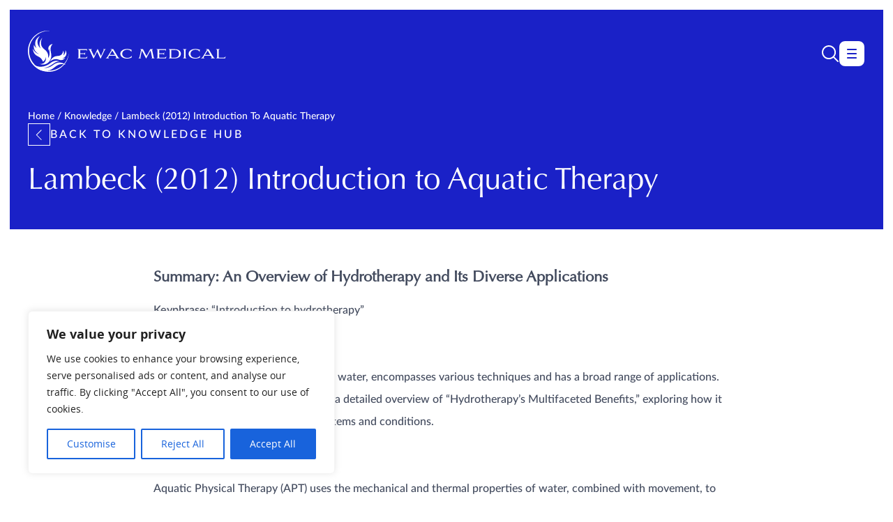

--- FILE ---
content_type: text/html; charset=UTF-8
request_url: https://www.ewacmedical.com/knowledge/intro-to-hydrotherapy/
body_size: 69419
content:

<!doctype html>
<html lang="en-US">
	<head>
  <meta charset="utf-8">
	<meta http-equiv="x-ua-compatible" content="ie=edge">
  <meta name="viewport" content="width=device-width, initial-scale=1">
  <meta name='robots' content='index, follow, max-image-preview:large, max-snippet:-1, max-video-preview:-1' />
	<style>img:is([sizes="auto" i], [sizes^="auto," i]) { contain-intrinsic-size: 3000px 1500px }</style>
	
<!-- Google Tag Manager for WordPress by gtm4wp.com -->
<script data-cfasync="false" data-pagespeed-no-defer>
	var gtm4wp_datalayer_name = "dataLayer";
	var dataLayer = dataLayer || [];
</script>
<!-- End Google Tag Manager for WordPress by gtm4wp.com -->
	<!-- This site is optimized with the Yoast SEO plugin v26.3 - https://yoast.com/wordpress/plugins/seo/ -->
	<title>Lambeck (2012) Introduction to Aquatic Therapy - EWAC Medical</title>
	<meta name="description" content="Delve into &#039;Hydrotherapy&#039;s Multifaceted Benefits&#039;: A comprehensive guide to its diverse applications in rehabilitation and therapy." />
	<link rel="canonical" href="https://www.ewacmedical.com/knowledge/intro-to-hydrotherapy/" />
	<meta property="og:locale" content="en_US" />
	<meta property="og:type" content="article" />
	<meta property="og:title" content="Lambeck (2012) Introduction to Aquatic Therapy - EWAC Medical" />
	<meta property="og:description" content="Delve into &#039;Hydrotherapy&#039;s Multifaceted Benefits&#039;: A comprehensive guide to its diverse applications in rehabilitation and therapy." />
	<meta property="og:url" content="https://www.ewacmedical.com/knowledge/intro-to-hydrotherapy/" />
	<meta property="og:site_name" content="EWAC Medical" />
	<meta property="article:modified_time" content="2024-01-25T16:45:48+00:00" />
	<meta property="og:image" content="https://www.ewacmedical.com/wp-content/uploads/2022/02/download-article.png" />
	<meta name="twitter:card" content="summary_large_image" />
	<meta name="twitter:label1" content="Est. reading time" />
	<meta name="twitter:data1" content="2 minutes" />
	<script type="application/ld+json" class="yoast-schema-graph">{"@context":"https://schema.org","@graph":[{"@type":"WebPage","@id":"https://www.ewacmedical.com/knowledge/intro-to-hydrotherapy/","url":"https://www.ewacmedical.com/knowledge/intro-to-hydrotherapy/","name":"Lambeck (2012) Introduction to Aquatic Therapy - EWAC Medical","isPartOf":{"@id":"https://www.ewacmedical.com/#website"},"primaryImageOfPage":{"@id":"https://www.ewacmedical.com/knowledge/intro-to-hydrotherapy/#primaryimage"},"image":{"@id":"https://www.ewacmedical.com/knowledge/intro-to-hydrotherapy/#primaryimage"},"thumbnailUrl":"https://www.ewacmedical.com/wp-content/uploads/2022/02/download-article.png","datePublished":"2017-02-27T09:49:52+00:00","dateModified":"2024-01-25T16:45:48+00:00","description":"Delve into 'Hydrotherapy's Multifaceted Benefits': A comprehensive guide to its diverse applications in rehabilitation and therapy.","breadcrumb":{"@id":"https://www.ewacmedical.com/knowledge/intro-to-hydrotherapy/#breadcrumb"},"inLanguage":"en-US","potentialAction":[{"@type":"ReadAction","target":["https://www.ewacmedical.com/knowledge/intro-to-hydrotherapy/"]}]},{"@type":"ImageObject","inLanguage":"en-US","@id":"https://www.ewacmedical.com/knowledge/intro-to-hydrotherapy/#primaryimage","url":"https://www.ewacmedical.com/wp-content/uploads/2022/02/download-article.png","contentUrl":"https://www.ewacmedical.com/wp-content/uploads/2022/02/download-article.png","width":231,"height":40,"caption":"download article"},{"@type":"BreadcrumbList","@id":"https://www.ewacmedical.com/knowledge/intro-to-hydrotherapy/#breadcrumb","itemListElement":[{"@type":"ListItem","position":1,"name":"Home","item":"https://www.ewacmedical.com/"},{"@type":"ListItem","position":2,"name":"Knowledge","item":"https://www.ewacmedical.com/knowledge/"},{"@type":"ListItem","position":3,"name":"Lambeck (2012) Introduction to Aquatic Therapy"}]},{"@type":"WebSite","@id":"https://www.ewacmedical.com/#website","url":"https://www.ewacmedical.com/","name":"EWAC Medical","description":"World leader in aquatic therapy equipment","potentialAction":[{"@type":"SearchAction","target":{"@type":"EntryPoint","urlTemplate":"https://www.ewacmedical.com/?s={search_term_string}"},"query-input":{"@type":"PropertyValueSpecification","valueRequired":true,"valueName":"search_term_string"}}],"inLanguage":"en-US"}]}</script>
	<!-- / Yoast SEO plugin. -->


<link rel='dns-prefetch' href='//cdn.jsdelivr.net' />
<script type="text/javascript">
/* <![CDATA[ */
window._wpemojiSettings = {"baseUrl":"https:\/\/s.w.org\/images\/core\/emoji\/16.0.1\/72x72\/","ext":".png","svgUrl":"https:\/\/s.w.org\/images\/core\/emoji\/16.0.1\/svg\/","svgExt":".svg","source":{"concatemoji":"https:\/\/www.ewacmedical.com\/wp-includes\/js\/wp-emoji-release.min.js?ver=6.8.3"}};
/*! This file is auto-generated */
!function(s,n){var o,i,e;function c(e){try{var t={supportTests:e,timestamp:(new Date).valueOf()};sessionStorage.setItem(o,JSON.stringify(t))}catch(e){}}function p(e,t,n){e.clearRect(0,0,e.canvas.width,e.canvas.height),e.fillText(t,0,0);var t=new Uint32Array(e.getImageData(0,0,e.canvas.width,e.canvas.height).data),a=(e.clearRect(0,0,e.canvas.width,e.canvas.height),e.fillText(n,0,0),new Uint32Array(e.getImageData(0,0,e.canvas.width,e.canvas.height).data));return t.every(function(e,t){return e===a[t]})}function u(e,t){e.clearRect(0,0,e.canvas.width,e.canvas.height),e.fillText(t,0,0);for(var n=e.getImageData(16,16,1,1),a=0;a<n.data.length;a++)if(0!==n.data[a])return!1;return!0}function f(e,t,n,a){switch(t){case"flag":return n(e,"\ud83c\udff3\ufe0f\u200d\u26a7\ufe0f","\ud83c\udff3\ufe0f\u200b\u26a7\ufe0f")?!1:!n(e,"\ud83c\udde8\ud83c\uddf6","\ud83c\udde8\u200b\ud83c\uddf6")&&!n(e,"\ud83c\udff4\udb40\udc67\udb40\udc62\udb40\udc65\udb40\udc6e\udb40\udc67\udb40\udc7f","\ud83c\udff4\u200b\udb40\udc67\u200b\udb40\udc62\u200b\udb40\udc65\u200b\udb40\udc6e\u200b\udb40\udc67\u200b\udb40\udc7f");case"emoji":return!a(e,"\ud83e\udedf")}return!1}function g(e,t,n,a){var r="undefined"!=typeof WorkerGlobalScope&&self instanceof WorkerGlobalScope?new OffscreenCanvas(300,150):s.createElement("canvas"),o=r.getContext("2d",{willReadFrequently:!0}),i=(o.textBaseline="top",o.font="600 32px Arial",{});return e.forEach(function(e){i[e]=t(o,e,n,a)}),i}function t(e){var t=s.createElement("script");t.src=e,t.defer=!0,s.head.appendChild(t)}"undefined"!=typeof Promise&&(o="wpEmojiSettingsSupports",i=["flag","emoji"],n.supports={everything:!0,everythingExceptFlag:!0},e=new Promise(function(e){s.addEventListener("DOMContentLoaded",e,{once:!0})}),new Promise(function(t){var n=function(){try{var e=JSON.parse(sessionStorage.getItem(o));if("object"==typeof e&&"number"==typeof e.timestamp&&(new Date).valueOf()<e.timestamp+604800&&"object"==typeof e.supportTests)return e.supportTests}catch(e){}return null}();if(!n){if("undefined"!=typeof Worker&&"undefined"!=typeof OffscreenCanvas&&"undefined"!=typeof URL&&URL.createObjectURL&&"undefined"!=typeof Blob)try{var e="postMessage("+g.toString()+"("+[JSON.stringify(i),f.toString(),p.toString(),u.toString()].join(",")+"));",a=new Blob([e],{type:"text/javascript"}),r=new Worker(URL.createObjectURL(a),{name:"wpTestEmojiSupports"});return void(r.onmessage=function(e){c(n=e.data),r.terminate(),t(n)})}catch(e){}c(n=g(i,f,p,u))}t(n)}).then(function(e){for(var t in e)n.supports[t]=e[t],n.supports.everything=n.supports.everything&&n.supports[t],"flag"!==t&&(n.supports.everythingExceptFlag=n.supports.everythingExceptFlag&&n.supports[t]);n.supports.everythingExceptFlag=n.supports.everythingExceptFlag&&!n.supports.flag,n.DOMReady=!1,n.readyCallback=function(){n.DOMReady=!0}}).then(function(){return e}).then(function(){var e;n.supports.everything||(n.readyCallback(),(e=n.source||{}).concatemoji?t(e.concatemoji):e.wpemoji&&e.twemoji&&(t(e.twemoji),t(e.wpemoji)))}))}((window,document),window._wpemojiSettings);
/* ]]> */
</script>
<style id='wp-emoji-styles-inline-css' type='text/css'>

	img.wp-smiley, img.emoji {
		display: inline !important;
		border: none !important;
		box-shadow: none !important;
		height: 1em !important;
		width: 1em !important;
		margin: 0 0.07em !important;
		vertical-align: -0.1em !important;
		background: none !important;
		padding: 0 !important;
	}
</style>
<link rel='stylesheet' id='wp-block-library-css' href='https://www.ewacmedical.com/wp-includes/css/dist/block-library/style.min.css' type='text/css' media='all' />
<style id='classic-theme-styles-inline-css' type='text/css'>
/*! This file is auto-generated */
.wp-block-button__link{color:#fff;background-color:#32373c;border-radius:9999px;box-shadow:none;text-decoration:none;padding:calc(.667em + 2px) calc(1.333em + 2px);font-size:1.125em}.wp-block-file__button{background:#32373c;color:#fff;text-decoration:none}
</style>
<style id='global-styles-inline-css' type='text/css'>
:root{--wp--preset--aspect-ratio--square: 1;--wp--preset--aspect-ratio--4-3: 4/3;--wp--preset--aspect-ratio--3-4: 3/4;--wp--preset--aspect-ratio--3-2: 3/2;--wp--preset--aspect-ratio--2-3: 2/3;--wp--preset--aspect-ratio--16-9: 16/9;--wp--preset--aspect-ratio--9-16: 9/16;--wp--preset--color--black: #000000;--wp--preset--color--cyan-bluish-gray: #abb8c3;--wp--preset--color--white: #ffffff;--wp--preset--color--pale-pink: #f78da7;--wp--preset--color--vivid-red: #cf2e2e;--wp--preset--color--luminous-vivid-orange: #ff6900;--wp--preset--color--luminous-vivid-amber: #fcb900;--wp--preset--color--light-green-cyan: #7bdcb5;--wp--preset--color--vivid-green-cyan: #00d084;--wp--preset--color--pale-cyan-blue: #8ed1fc;--wp--preset--color--vivid-cyan-blue: #0693e3;--wp--preset--color--vivid-purple: #9b51e0;--wp--preset--gradient--vivid-cyan-blue-to-vivid-purple: linear-gradient(135deg,rgba(6,147,227,1) 0%,rgb(155,81,224) 100%);--wp--preset--gradient--light-green-cyan-to-vivid-green-cyan: linear-gradient(135deg,rgb(122,220,180) 0%,rgb(0,208,130) 100%);--wp--preset--gradient--luminous-vivid-amber-to-luminous-vivid-orange: linear-gradient(135deg,rgba(252,185,0,1) 0%,rgba(255,105,0,1) 100%);--wp--preset--gradient--luminous-vivid-orange-to-vivid-red: linear-gradient(135deg,rgba(255,105,0,1) 0%,rgb(207,46,46) 100%);--wp--preset--gradient--very-light-gray-to-cyan-bluish-gray: linear-gradient(135deg,rgb(238,238,238) 0%,rgb(169,184,195) 100%);--wp--preset--gradient--cool-to-warm-spectrum: linear-gradient(135deg,rgb(74,234,220) 0%,rgb(151,120,209) 20%,rgb(207,42,186) 40%,rgb(238,44,130) 60%,rgb(251,105,98) 80%,rgb(254,248,76) 100%);--wp--preset--gradient--blush-light-purple: linear-gradient(135deg,rgb(255,206,236) 0%,rgb(152,150,240) 100%);--wp--preset--gradient--blush-bordeaux: linear-gradient(135deg,rgb(254,205,165) 0%,rgb(254,45,45) 50%,rgb(107,0,62) 100%);--wp--preset--gradient--luminous-dusk: linear-gradient(135deg,rgb(255,203,112) 0%,rgb(199,81,192) 50%,rgb(65,88,208) 100%);--wp--preset--gradient--pale-ocean: linear-gradient(135deg,rgb(255,245,203) 0%,rgb(182,227,212) 50%,rgb(51,167,181) 100%);--wp--preset--gradient--electric-grass: linear-gradient(135deg,rgb(202,248,128) 0%,rgb(113,206,126) 100%);--wp--preset--gradient--midnight: linear-gradient(135deg,rgb(2,3,129) 0%,rgb(40,116,252) 100%);--wp--preset--font-size--small: 13px;--wp--preset--font-size--medium: 20px;--wp--preset--font-size--large: 36px;--wp--preset--font-size--x-large: 42px;--wp--preset--spacing--20: 0.44rem;--wp--preset--spacing--30: 0.67rem;--wp--preset--spacing--40: 1rem;--wp--preset--spacing--50: 1.5rem;--wp--preset--spacing--60: 2.25rem;--wp--preset--spacing--70: 3.38rem;--wp--preset--spacing--80: 5.06rem;--wp--preset--shadow--natural: 6px 6px 9px rgba(0, 0, 0, 0.2);--wp--preset--shadow--deep: 12px 12px 50px rgba(0, 0, 0, 0.4);--wp--preset--shadow--sharp: 6px 6px 0px rgba(0, 0, 0, 0.2);--wp--preset--shadow--outlined: 6px 6px 0px -3px rgba(255, 255, 255, 1), 6px 6px rgba(0, 0, 0, 1);--wp--preset--shadow--crisp: 6px 6px 0px rgba(0, 0, 0, 1);}:where(.is-layout-flex){gap: 0.5em;}:where(.is-layout-grid){gap: 0.5em;}body .is-layout-flex{display: flex;}.is-layout-flex{flex-wrap: wrap;align-items: center;}.is-layout-flex > :is(*, div){margin: 0;}body .is-layout-grid{display: grid;}.is-layout-grid > :is(*, div){margin: 0;}:where(.wp-block-columns.is-layout-flex){gap: 2em;}:where(.wp-block-columns.is-layout-grid){gap: 2em;}:where(.wp-block-post-template.is-layout-flex){gap: 1.25em;}:where(.wp-block-post-template.is-layout-grid){gap: 1.25em;}.has-black-color{color: var(--wp--preset--color--black) !important;}.has-cyan-bluish-gray-color{color: var(--wp--preset--color--cyan-bluish-gray) !important;}.has-white-color{color: var(--wp--preset--color--white) !important;}.has-pale-pink-color{color: var(--wp--preset--color--pale-pink) !important;}.has-vivid-red-color{color: var(--wp--preset--color--vivid-red) !important;}.has-luminous-vivid-orange-color{color: var(--wp--preset--color--luminous-vivid-orange) !important;}.has-luminous-vivid-amber-color{color: var(--wp--preset--color--luminous-vivid-amber) !important;}.has-light-green-cyan-color{color: var(--wp--preset--color--light-green-cyan) !important;}.has-vivid-green-cyan-color{color: var(--wp--preset--color--vivid-green-cyan) !important;}.has-pale-cyan-blue-color{color: var(--wp--preset--color--pale-cyan-blue) !important;}.has-vivid-cyan-blue-color{color: var(--wp--preset--color--vivid-cyan-blue) !important;}.has-vivid-purple-color{color: var(--wp--preset--color--vivid-purple) !important;}.has-black-background-color{background-color: var(--wp--preset--color--black) !important;}.has-cyan-bluish-gray-background-color{background-color: var(--wp--preset--color--cyan-bluish-gray) !important;}.has-white-background-color{background-color: var(--wp--preset--color--white) !important;}.has-pale-pink-background-color{background-color: var(--wp--preset--color--pale-pink) !important;}.has-vivid-red-background-color{background-color: var(--wp--preset--color--vivid-red) !important;}.has-luminous-vivid-orange-background-color{background-color: var(--wp--preset--color--luminous-vivid-orange) !important;}.has-luminous-vivid-amber-background-color{background-color: var(--wp--preset--color--luminous-vivid-amber) !important;}.has-light-green-cyan-background-color{background-color: var(--wp--preset--color--light-green-cyan) !important;}.has-vivid-green-cyan-background-color{background-color: var(--wp--preset--color--vivid-green-cyan) !important;}.has-pale-cyan-blue-background-color{background-color: var(--wp--preset--color--pale-cyan-blue) !important;}.has-vivid-cyan-blue-background-color{background-color: var(--wp--preset--color--vivid-cyan-blue) !important;}.has-vivid-purple-background-color{background-color: var(--wp--preset--color--vivid-purple) !important;}.has-black-border-color{border-color: var(--wp--preset--color--black) !important;}.has-cyan-bluish-gray-border-color{border-color: var(--wp--preset--color--cyan-bluish-gray) !important;}.has-white-border-color{border-color: var(--wp--preset--color--white) !important;}.has-pale-pink-border-color{border-color: var(--wp--preset--color--pale-pink) !important;}.has-vivid-red-border-color{border-color: var(--wp--preset--color--vivid-red) !important;}.has-luminous-vivid-orange-border-color{border-color: var(--wp--preset--color--luminous-vivid-orange) !important;}.has-luminous-vivid-amber-border-color{border-color: var(--wp--preset--color--luminous-vivid-amber) !important;}.has-light-green-cyan-border-color{border-color: var(--wp--preset--color--light-green-cyan) !important;}.has-vivid-green-cyan-border-color{border-color: var(--wp--preset--color--vivid-green-cyan) !important;}.has-pale-cyan-blue-border-color{border-color: var(--wp--preset--color--pale-cyan-blue) !important;}.has-vivid-cyan-blue-border-color{border-color: var(--wp--preset--color--vivid-cyan-blue) !important;}.has-vivid-purple-border-color{border-color: var(--wp--preset--color--vivid-purple) !important;}.has-vivid-cyan-blue-to-vivid-purple-gradient-background{background: var(--wp--preset--gradient--vivid-cyan-blue-to-vivid-purple) !important;}.has-light-green-cyan-to-vivid-green-cyan-gradient-background{background: var(--wp--preset--gradient--light-green-cyan-to-vivid-green-cyan) !important;}.has-luminous-vivid-amber-to-luminous-vivid-orange-gradient-background{background: var(--wp--preset--gradient--luminous-vivid-amber-to-luminous-vivid-orange) !important;}.has-luminous-vivid-orange-to-vivid-red-gradient-background{background: var(--wp--preset--gradient--luminous-vivid-orange-to-vivid-red) !important;}.has-very-light-gray-to-cyan-bluish-gray-gradient-background{background: var(--wp--preset--gradient--very-light-gray-to-cyan-bluish-gray) !important;}.has-cool-to-warm-spectrum-gradient-background{background: var(--wp--preset--gradient--cool-to-warm-spectrum) !important;}.has-blush-light-purple-gradient-background{background: var(--wp--preset--gradient--blush-light-purple) !important;}.has-blush-bordeaux-gradient-background{background: var(--wp--preset--gradient--blush-bordeaux) !important;}.has-luminous-dusk-gradient-background{background: var(--wp--preset--gradient--luminous-dusk) !important;}.has-pale-ocean-gradient-background{background: var(--wp--preset--gradient--pale-ocean) !important;}.has-electric-grass-gradient-background{background: var(--wp--preset--gradient--electric-grass) !important;}.has-midnight-gradient-background{background: var(--wp--preset--gradient--midnight) !important;}.has-small-font-size{font-size: var(--wp--preset--font-size--small) !important;}.has-medium-font-size{font-size: var(--wp--preset--font-size--medium) !important;}.has-large-font-size{font-size: var(--wp--preset--font-size--large) !important;}.has-x-large-font-size{font-size: var(--wp--preset--font-size--x-large) !important;}
:where(.wp-block-post-template.is-layout-flex){gap: 1.25em;}:where(.wp-block-post-template.is-layout-grid){gap: 1.25em;}
:where(.wp-block-columns.is-layout-flex){gap: 2em;}:where(.wp-block-columns.is-layout-grid){gap: 2em;}
:root :where(.wp-block-pullquote){font-size: 1.5em;line-height: 1.6;}
</style>
<link rel='stylesheet' id='contact-form-7-css' href='https://www.ewacmedical.com/wp-content/plugins/contact-form-7/includes/css/styles.css' type='text/css' media='all' />
<link rel='stylesheet' id='roots-share-buttons-css' href='https://www.ewacmedical.com/wp-content/plugins/roots-share-buttons/assets/styles/share-buttons.css' type='text/css' media='all' />
<link rel='stylesheet' id='bigger-picture-css' href='https://www.ewacmedical.com/wp-content/plugins/youtube-channel/assets/lib/bigger-picture/css/bigger-picture.min.css' type='text/css' media='all' />
<link rel='stylesheet' id='youtube-channel-css' href='https://www.ewacmedical.com/wp-content/plugins/youtube-channel/assets/css/youtube-channel.min.css' type='text/css' media='all' />
<link rel='stylesheet' id='wpml-legacy-dropdown-0-css' href='https://www.ewacmedical.com/wp-content/plugins/sitepress-multilingual-cms/templates/language-switchers/legacy-dropdown/style.min.css' type='text/css' media='all' />
<style id='wpml-legacy-dropdown-0-inline-css' type='text/css'>
.wpml-ls-statics-shortcode_actions, .wpml-ls-statics-shortcode_actions .wpml-ls-sub-menu, .wpml-ls-statics-shortcode_actions a {border-color:#cdcdcd;}.wpml-ls-statics-shortcode_actions a, .wpml-ls-statics-shortcode_actions .wpml-ls-sub-menu a, .wpml-ls-statics-shortcode_actions .wpml-ls-sub-menu a:link, .wpml-ls-statics-shortcode_actions li:not(.wpml-ls-current-language) .wpml-ls-link, .wpml-ls-statics-shortcode_actions li:not(.wpml-ls-current-language) .wpml-ls-link:link {color:#444444;background-color:#ffffff;}.wpml-ls-statics-shortcode_actions .wpml-ls-sub-menu a:hover,.wpml-ls-statics-shortcode_actions .wpml-ls-sub-menu a:focus, .wpml-ls-statics-shortcode_actions .wpml-ls-sub-menu a:link:hover, .wpml-ls-statics-shortcode_actions .wpml-ls-sub-menu a:link:focus {color:#000000;background-color:#eeeeee;}.wpml-ls-statics-shortcode_actions .wpml-ls-current-language > a {color:#444444;background-color:#ffffff;}.wpml-ls-statics-shortcode_actions .wpml-ls-current-language:hover>a, .wpml-ls-statics-shortcode_actions .wpml-ls-current-language>a:focus {color:#000000;background-color:#eeeeee;}
</style>
<link rel='stylesheet' id='websmid-css' href='https://www.ewacmedical.com/wp-content/themes/ewac-sage/css/websmid.css' type='text/css' media='all' />
<link rel='stylesheet' id='select2-css-css' href='https://cdn.jsdelivr.net/npm/select2@4.1.0-rc.0/dist/css/select2.min.css' type='text/css' media='all' />
<link rel='stylesheet' id='vendor-css-css' href='https://www.ewacmedical.com/wp-content/themes/ewac-sage/dist/styles/vendor.css' type='text/css' media='all' />
<link rel='stylesheet' id='main-css-css' href='https://www.ewacmedical.com/wp-content/themes/ewac-sage/dist/styles/main.css' type='text/css' media='all' />
<link rel='stylesheet' id='swiper-bundle-css' href='https://cdn.jsdelivr.net/npm/swiper@11/swiper-bundle.min.css' type='text/css' media='all' />
<script type="text/javascript" id="wpml-cookie-js-extra">
/* <![CDATA[ */
var wpml_cookies = {"wp-wpml_current_language":{"value":"en","expires":1,"path":"\/"}};
var wpml_cookies = {"wp-wpml_current_language":{"value":"en","expires":1,"path":"\/"}};
/* ]]> */
</script>
<script type="text/javascript" src="https://www.ewacmedical.com/wp-content/plugins/sitepress-multilingual-cms/res/js/cookies/language-cookie.js?ver=484900" id="wpml-cookie-js" defer="defer" data-wp-strategy="defer"></script>
<script type="text/javascript" id="cookie-law-info-js-extra">
/* <![CDATA[ */
var _ckyConfig = {"_ipData":[],"_assetsURL":"https:\/\/www.ewacmedical.com\/wp-content\/plugins\/cookie-law-info\/lite\/frontend\/images\/","_publicURL":"https:\/\/www.ewacmedical.com","_expiry":"365","_categories":[{"name":"Necessary","slug":"necessary","isNecessary":true,"ccpaDoNotSell":true,"cookies":[],"active":true,"defaultConsent":{"gdpr":true,"ccpa":true}},{"name":"Functional","slug":"functional","isNecessary":false,"ccpaDoNotSell":true,"cookies":[],"active":true,"defaultConsent":{"gdpr":false,"ccpa":false}},{"name":"Analytics","slug":"analytics","isNecessary":false,"ccpaDoNotSell":true,"cookies":[],"active":true,"defaultConsent":{"gdpr":false,"ccpa":false}},{"name":"Performance","slug":"performance","isNecessary":false,"ccpaDoNotSell":true,"cookies":[],"active":true,"defaultConsent":{"gdpr":false,"ccpa":false}},{"name":"Advertisement","slug":"advertisement","isNecessary":false,"ccpaDoNotSell":true,"cookies":[],"active":true,"defaultConsent":{"gdpr":false,"ccpa":false}}],"_activeLaw":"gdpr","_rootDomain":"","_block":"1","_showBanner":"1","_bannerConfig":{"settings":{"type":"box","preferenceCenterType":"popup","position":"bottom-left","applicableLaw":"gdpr"},"behaviours":{"reloadBannerOnAccept":false,"loadAnalyticsByDefault":false,"animations":{"onLoad":"animate","onHide":"sticky"}},"config":{"revisitConsent":{"status":true,"tag":"revisit-consent","position":"bottom-left","meta":{"url":"#"},"styles":{"background-color":"#0056A7"},"elements":{"title":{"type":"text","tag":"revisit-consent-title","status":true,"styles":{"color":"#0056a7"}}}},"preferenceCenter":{"toggle":{"status":true,"tag":"detail-category-toggle","type":"toggle","states":{"active":{"styles":{"background-color":"#1863DC"}},"inactive":{"styles":{"background-color":"#D0D5D2"}}}}},"categoryPreview":{"status":false,"toggle":{"status":true,"tag":"detail-category-preview-toggle","type":"toggle","states":{"active":{"styles":{"background-color":"#1863DC"}},"inactive":{"styles":{"background-color":"#D0D5D2"}}}}},"videoPlaceholder":{"status":true,"styles":{"background-color":"#000000","border-color":"#000000","color":"#ffffff"}},"readMore":{"status":false,"tag":"readmore-button","type":"link","meta":{"noFollow":true,"newTab":true},"styles":{"color":"#1863DC","background-color":"transparent","border-color":"transparent"}},"showMore":{"status":true,"tag":"show-desc-button","type":"button","styles":{"color":"#1863DC"}},"showLess":{"status":true,"tag":"hide-desc-button","type":"button","styles":{"color":"#1863DC"}},"alwaysActive":{"status":true,"tag":"always-active","styles":{"color":"#008000"}},"manualLinks":{"status":true,"tag":"manual-links","type":"link","styles":{"color":"#1863DC"}},"auditTable":{"status":true},"optOption":{"status":true,"toggle":{"status":true,"tag":"optout-option-toggle","type":"toggle","states":{"active":{"styles":{"background-color":"#1863dc"}},"inactive":{"styles":{"background-color":"#FFFFFF"}}}}}}},"_version":"3.3.6","_logConsent":"1","_tags":[{"tag":"accept-button","styles":{"color":"#FFFFFF","background-color":"#1863DC","border-color":"#1863DC"}},{"tag":"reject-button","styles":{"color":"#1863DC","background-color":"transparent","border-color":"#1863DC"}},{"tag":"settings-button","styles":{"color":"#1863DC","background-color":"transparent","border-color":"#1863DC"}},{"tag":"readmore-button","styles":{"color":"#1863DC","background-color":"transparent","border-color":"transparent"}},{"tag":"donotsell-button","styles":{"color":"#1863DC","background-color":"transparent","border-color":"transparent"}},{"tag":"show-desc-button","styles":{"color":"#1863DC"}},{"tag":"hide-desc-button","styles":{"color":"#1863DC"}},{"tag":"cky-always-active","styles":[]},{"tag":"cky-link","styles":[]},{"tag":"accept-button","styles":{"color":"#FFFFFF","background-color":"#1863DC","border-color":"#1863DC"}},{"tag":"revisit-consent","styles":{"background-color":"#0056A7"}}],"_shortCodes":[{"key":"cky_readmore","content":"<a href=\"#\" class=\"cky-policy\" aria-label=\"Cookie Policy\" target=\"_blank\" rel=\"noopener\" data-cky-tag=\"readmore-button\">Cookie Policy<\/a>","tag":"readmore-button","status":false,"attributes":{"rel":"nofollow","target":"_blank"}},{"key":"cky_show_desc","content":"<button class=\"cky-show-desc-btn\" data-cky-tag=\"show-desc-button\" aria-label=\"Show more\">Show more<\/button>","tag":"show-desc-button","status":true,"attributes":[]},{"key":"cky_hide_desc","content":"<button class=\"cky-show-desc-btn\" data-cky-tag=\"hide-desc-button\" aria-label=\"Show less\">Show less<\/button>","tag":"hide-desc-button","status":true,"attributes":[]},{"key":"cky_optout_show_desc","content":"[cky_optout_show_desc]","tag":"optout-show-desc-button","status":true,"attributes":[]},{"key":"cky_optout_hide_desc","content":"[cky_optout_hide_desc]","tag":"optout-hide-desc-button","status":true,"attributes":[]},{"key":"cky_category_toggle_label","content":"[cky_{{status}}_category_label] [cky_preference_{{category_slug}}_title]","tag":"","status":true,"attributes":[]},{"key":"cky_enable_category_label","content":"Enable","tag":"","status":true,"attributes":[]},{"key":"cky_disable_category_label","content":"Disable","tag":"","status":true,"attributes":[]},{"key":"cky_video_placeholder","content":"<div class=\"video-placeholder-normal\" data-cky-tag=\"video-placeholder\" id=\"[UNIQUEID]\"><p class=\"video-placeholder-text-normal\" data-cky-tag=\"placeholder-title\">Please accept cookies to access this content<\/p><\/div>","tag":"","status":true,"attributes":[]},{"key":"cky_enable_optout_label","content":"Enable","tag":"","status":true,"attributes":[]},{"key":"cky_disable_optout_label","content":"Disable","tag":"","status":true,"attributes":[]},{"key":"cky_optout_toggle_label","content":"[cky_{{status}}_optout_label] [cky_optout_option_title]","tag":"","status":true,"attributes":[]},{"key":"cky_optout_option_title","content":"Do Not Sell or Share My Personal Information","tag":"","status":true,"attributes":[]},{"key":"cky_optout_close_label","content":"Close","tag":"","status":true,"attributes":[]},{"key":"cky_preference_close_label","content":"Close","tag":"","status":true,"attributes":[]}],"_rtl":"","_language":"en","_providersToBlock":[]};
var _ckyStyles = {"css":".cky-overlay{background: #000000; opacity: 0.4; position: fixed; top: 0; left: 0; width: 100%; height: 100%; z-index: 99999999;}.cky-hide{display: none;}.cky-btn-revisit-wrapper{display: flex; align-items: center; justify-content: center; background: #0056a7; width: 45px; height: 45px; border-radius: 50%; position: fixed; z-index: 999999; cursor: pointer;}.cky-revisit-bottom-left{bottom: 15px; left: 15px;}.cky-revisit-bottom-right{bottom: 15px; right: 15px;}.cky-btn-revisit-wrapper .cky-btn-revisit{display: flex; align-items: center; justify-content: center; background: none; border: none; cursor: pointer; position: relative; margin: 0; padding: 0;}.cky-btn-revisit-wrapper .cky-btn-revisit img{max-width: fit-content; margin: 0; height: 30px; width: 30px;}.cky-revisit-bottom-left:hover::before{content: attr(data-tooltip); position: absolute; background: #4e4b66; color: #ffffff; left: calc(100% + 7px); font-size: 12px; line-height: 16px; width: max-content; padding: 4px 8px; border-radius: 4px;}.cky-revisit-bottom-left:hover::after{position: absolute; content: \"\"; border: 5px solid transparent; left: calc(100% + 2px); border-left-width: 0; border-right-color: #4e4b66;}.cky-revisit-bottom-right:hover::before{content: attr(data-tooltip); position: absolute; background: #4e4b66; color: #ffffff; right: calc(100% + 7px); font-size: 12px; line-height: 16px; width: max-content; padding: 4px 8px; border-radius: 4px;}.cky-revisit-bottom-right:hover::after{position: absolute; content: \"\"; border: 5px solid transparent; right: calc(100% + 2px); border-right-width: 0; border-left-color: #4e4b66;}.cky-revisit-hide{display: none;}.cky-consent-container{position: fixed; width: 440px; box-sizing: border-box; z-index: 9999999; border-radius: 6px;}.cky-consent-container .cky-consent-bar{background: #ffffff; border: 1px solid; padding: 20px 26px; box-shadow: 0 -1px 10px 0 #acabab4d; border-radius: 6px;}.cky-box-bottom-left{bottom: 40px; left: 40px;}.cky-box-bottom-right{bottom: 40px; right: 40px;}.cky-box-top-left{top: 40px; left: 40px;}.cky-box-top-right{top: 40px; right: 40px;}.cky-custom-brand-logo-wrapper .cky-custom-brand-logo{width: 100px; height: auto; margin: 0 0 12px 0;}.cky-notice .cky-title{color: #212121; font-weight: 700; font-size: 18px; line-height: 24px; margin: 0 0 12px 0;}.cky-notice-des *,.cky-preference-content-wrapper *,.cky-accordion-header-des *,.cky-gpc-wrapper .cky-gpc-desc *{font-size: 14px;}.cky-notice-des{color: #212121; font-size: 14px; line-height: 24px; font-weight: 400;}.cky-notice-des img{height: 25px; width: 25px;}.cky-consent-bar .cky-notice-des p,.cky-gpc-wrapper .cky-gpc-desc p,.cky-preference-body-wrapper .cky-preference-content-wrapper p,.cky-accordion-header-wrapper .cky-accordion-header-des p,.cky-cookie-des-table li div:last-child p{color: inherit; margin-top: 0; overflow-wrap: break-word;}.cky-notice-des P:last-child,.cky-preference-content-wrapper p:last-child,.cky-cookie-des-table li div:last-child p:last-child,.cky-gpc-wrapper .cky-gpc-desc p:last-child{margin-bottom: 0;}.cky-notice-des a.cky-policy,.cky-notice-des button.cky-policy{font-size: 14px; color: #1863dc; white-space: nowrap; cursor: pointer; background: transparent; border: 1px solid; text-decoration: underline;}.cky-notice-des button.cky-policy{padding: 0;}.cky-notice-des a.cky-policy:focus-visible,.cky-notice-des button.cky-policy:focus-visible,.cky-preference-content-wrapper .cky-show-desc-btn:focus-visible,.cky-accordion-header .cky-accordion-btn:focus-visible,.cky-preference-header .cky-btn-close:focus-visible,.cky-switch input[type=\"checkbox\"]:focus-visible,.cky-footer-wrapper a:focus-visible,.cky-btn:focus-visible{outline: 2px solid #1863dc; outline-offset: 2px;}.cky-btn:focus:not(:focus-visible),.cky-accordion-header .cky-accordion-btn:focus:not(:focus-visible),.cky-preference-content-wrapper .cky-show-desc-btn:focus:not(:focus-visible),.cky-btn-revisit-wrapper .cky-btn-revisit:focus:not(:focus-visible),.cky-preference-header .cky-btn-close:focus:not(:focus-visible),.cky-consent-bar .cky-banner-btn-close:focus:not(:focus-visible){outline: 0;}button.cky-show-desc-btn:not(:hover):not(:active){color: #1863dc; background: transparent;}button.cky-accordion-btn:not(:hover):not(:active),button.cky-banner-btn-close:not(:hover):not(:active),button.cky-btn-revisit:not(:hover):not(:active),button.cky-btn-close:not(:hover):not(:active){background: transparent;}.cky-consent-bar button:hover,.cky-modal.cky-modal-open button:hover,.cky-consent-bar button:focus,.cky-modal.cky-modal-open button:focus{text-decoration: none;}.cky-notice-btn-wrapper{display: flex; justify-content: flex-start; align-items: center; flex-wrap: wrap; margin-top: 16px;}.cky-notice-btn-wrapper .cky-btn{text-shadow: none; box-shadow: none;}.cky-btn{flex: auto; max-width: 100%; font-size: 14px; font-family: inherit; line-height: 24px; padding: 8px; font-weight: 500; margin: 0 8px 0 0; border-radius: 2px; cursor: pointer; text-align: center; text-transform: none; min-height: 0;}.cky-btn:hover{opacity: 0.8;}.cky-btn-customize{color: #1863dc; background: transparent; border: 2px solid #1863dc;}.cky-btn-reject{color: #1863dc; background: transparent; border: 2px solid #1863dc;}.cky-btn-accept{background: #1863dc; color: #ffffff; border: 2px solid #1863dc;}.cky-btn:last-child{margin-right: 0;}@media (max-width: 576px){.cky-box-bottom-left{bottom: 0; left: 0;}.cky-box-bottom-right{bottom: 0; right: 0;}.cky-box-top-left{top: 0; left: 0;}.cky-box-top-right{top: 0; right: 0;}}@media (max-height: 480px){.cky-consent-container{max-height: 100vh;overflow-y: scroll}.cky-notice-des{max-height: unset !important;overflow-y: unset !important}.cky-preference-center{height: 100vh;overflow: auto !important}.cky-preference-center .cky-preference-body-wrapper{overflow: unset}}@media (max-width: 440px){.cky-box-bottom-left, .cky-box-bottom-right, .cky-box-top-left, .cky-box-top-right{width: 100%; max-width: 100%;}.cky-consent-container .cky-consent-bar{padding: 20px 0;}.cky-custom-brand-logo-wrapper, .cky-notice .cky-title, .cky-notice-des, .cky-notice-btn-wrapper{padding: 0 24px;}.cky-notice-des{max-height: 40vh; overflow-y: scroll;}.cky-notice-btn-wrapper{flex-direction: column; margin-top: 0;}.cky-btn{width: 100%; margin: 10px 0 0 0;}.cky-notice-btn-wrapper .cky-btn-customize{order: 2;}.cky-notice-btn-wrapper .cky-btn-reject{order: 3;}.cky-notice-btn-wrapper .cky-btn-accept{order: 1; margin-top: 16px;}}@media (max-width: 352px){.cky-notice .cky-title{font-size: 16px;}.cky-notice-des *{font-size: 12px;}.cky-notice-des, .cky-btn{font-size: 12px;}}.cky-modal.cky-modal-open{display: flex; visibility: visible; -webkit-transform: translate(-50%, -50%); -moz-transform: translate(-50%, -50%); -ms-transform: translate(-50%, -50%); -o-transform: translate(-50%, -50%); transform: translate(-50%, -50%); top: 50%; left: 50%; transition: all 1s ease;}.cky-modal{box-shadow: 0 32px 68px rgba(0, 0, 0, 0.3); margin: 0 auto; position: fixed; max-width: 100%; background: #ffffff; top: 50%; box-sizing: border-box; border-radius: 6px; z-index: 999999999; color: #212121; -webkit-transform: translate(-50%, 100%); -moz-transform: translate(-50%, 100%); -ms-transform: translate(-50%, 100%); -o-transform: translate(-50%, 100%); transform: translate(-50%, 100%); visibility: hidden; transition: all 0s ease;}.cky-preference-center{max-height: 79vh; overflow: hidden; width: 845px; overflow: hidden; flex: 1 1 0; display: flex; flex-direction: column; border-radius: 6px;}.cky-preference-header{display: flex; align-items: center; justify-content: space-between; padding: 22px 24px; border-bottom: 1px solid;}.cky-preference-header .cky-preference-title{font-size: 18px; font-weight: 700; line-height: 24px;}.cky-preference-header .cky-btn-close{margin: 0; cursor: pointer; vertical-align: middle; padding: 0; background: none; border: none; width: 24px; height: 24px; min-height: 0; line-height: 0; text-shadow: none; box-shadow: none;}.cky-preference-header .cky-btn-close img{margin: 0; height: 10px; width: 10px;}.cky-preference-body-wrapper{padding: 0 24px; flex: 1; overflow: auto; box-sizing: border-box;}.cky-preference-content-wrapper,.cky-gpc-wrapper .cky-gpc-desc{font-size: 14px; line-height: 24px; font-weight: 400; padding: 12px 0;}.cky-preference-content-wrapper{border-bottom: 1px solid;}.cky-preference-content-wrapper img{height: 25px; width: 25px;}.cky-preference-content-wrapper .cky-show-desc-btn{font-size: 14px; font-family: inherit; color: #1863dc; text-decoration: none; line-height: 24px; padding: 0; margin: 0; white-space: nowrap; cursor: pointer; background: transparent; border-color: transparent; text-transform: none; min-height: 0; text-shadow: none; box-shadow: none;}.cky-accordion-wrapper{margin-bottom: 10px;}.cky-accordion{border-bottom: 1px solid;}.cky-accordion:last-child{border-bottom: none;}.cky-accordion .cky-accordion-item{display: flex; margin-top: 10px;}.cky-accordion .cky-accordion-body{display: none;}.cky-accordion.cky-accordion-active .cky-accordion-body{display: block; padding: 0 22px; margin-bottom: 16px;}.cky-accordion-header-wrapper{cursor: pointer; width: 100%;}.cky-accordion-item .cky-accordion-header{display: flex; justify-content: space-between; align-items: center;}.cky-accordion-header .cky-accordion-btn{font-size: 16px; font-family: inherit; color: #212121; line-height: 24px; background: none; border: none; font-weight: 700; padding: 0; margin: 0; cursor: pointer; text-transform: none; min-height: 0; text-shadow: none; box-shadow: none;}.cky-accordion-header .cky-always-active{color: #008000; font-weight: 600; line-height: 24px; font-size: 14px;}.cky-accordion-header-des{font-size: 14px; line-height: 24px; margin: 10px 0 16px 0;}.cky-accordion-chevron{margin-right: 22px; position: relative; cursor: pointer;}.cky-accordion-chevron-hide{display: none;}.cky-accordion .cky-accordion-chevron i::before{content: \"\"; position: absolute; border-right: 1.4px solid; border-bottom: 1.4px solid; border-color: inherit; height: 6px; width: 6px; -webkit-transform: rotate(-45deg); -moz-transform: rotate(-45deg); -ms-transform: rotate(-45deg); -o-transform: rotate(-45deg); transform: rotate(-45deg); transition: all 0.2s ease-in-out; top: 8px;}.cky-accordion.cky-accordion-active .cky-accordion-chevron i::before{-webkit-transform: rotate(45deg); -moz-transform: rotate(45deg); -ms-transform: rotate(45deg); -o-transform: rotate(45deg); transform: rotate(45deg);}.cky-audit-table{background: #f4f4f4; border-radius: 6px;}.cky-audit-table .cky-empty-cookies-text{color: inherit; font-size: 12px; line-height: 24px; margin: 0; padding: 10px;}.cky-audit-table .cky-cookie-des-table{font-size: 12px; line-height: 24px; font-weight: normal; padding: 15px 10px; border-bottom: 1px solid; border-bottom-color: inherit; margin: 0;}.cky-audit-table .cky-cookie-des-table:last-child{border-bottom: none;}.cky-audit-table .cky-cookie-des-table li{list-style-type: none; display: flex; padding: 3px 0;}.cky-audit-table .cky-cookie-des-table li:first-child{padding-top: 0;}.cky-cookie-des-table li div:first-child{width: 100px; font-weight: 600; word-break: break-word; word-wrap: break-word;}.cky-cookie-des-table li div:last-child{flex: 1; word-break: break-word; word-wrap: break-word; margin-left: 8px;}.cky-footer-shadow{display: block; width: 100%; height: 40px; background: linear-gradient(180deg, rgba(255, 255, 255, 0) 0%, #ffffff 100%); position: absolute; bottom: calc(100% - 1px);}.cky-footer-wrapper{position: relative;}.cky-prefrence-btn-wrapper{display: flex; flex-wrap: wrap; align-items: center; justify-content: center; padding: 22px 24px; border-top: 1px solid;}.cky-prefrence-btn-wrapper .cky-btn{flex: auto; max-width: 100%; text-shadow: none; box-shadow: none;}.cky-btn-preferences{color: #1863dc; background: transparent; border: 2px solid #1863dc;}.cky-preference-header,.cky-preference-body-wrapper,.cky-preference-content-wrapper,.cky-accordion-wrapper,.cky-accordion,.cky-accordion-wrapper,.cky-footer-wrapper,.cky-prefrence-btn-wrapper{border-color: inherit;}@media (max-width: 845px){.cky-modal{max-width: calc(100% - 16px);}}@media (max-width: 576px){.cky-modal{max-width: 100%;}.cky-preference-center{max-height: 100vh;}.cky-prefrence-btn-wrapper{flex-direction: column;}.cky-accordion.cky-accordion-active .cky-accordion-body{padding-right: 0;}.cky-prefrence-btn-wrapper .cky-btn{width: 100%; margin: 10px 0 0 0;}.cky-prefrence-btn-wrapper .cky-btn-reject{order: 3;}.cky-prefrence-btn-wrapper .cky-btn-accept{order: 1; margin-top: 0;}.cky-prefrence-btn-wrapper .cky-btn-preferences{order: 2;}}@media (max-width: 425px){.cky-accordion-chevron{margin-right: 15px;}.cky-notice-btn-wrapper{margin-top: 0;}.cky-accordion.cky-accordion-active .cky-accordion-body{padding: 0 15px;}}@media (max-width: 352px){.cky-preference-header .cky-preference-title{font-size: 16px;}.cky-preference-header{padding: 16px 24px;}.cky-preference-content-wrapper *, .cky-accordion-header-des *{font-size: 12px;}.cky-preference-content-wrapper, .cky-preference-content-wrapper .cky-show-more, .cky-accordion-header .cky-always-active, .cky-accordion-header-des, .cky-preference-content-wrapper .cky-show-desc-btn, .cky-notice-des a.cky-policy{font-size: 12px;}.cky-accordion-header .cky-accordion-btn{font-size: 14px;}}.cky-switch{display: flex;}.cky-switch input[type=\"checkbox\"]{position: relative; width: 44px; height: 24px; margin: 0; background: #d0d5d2; -webkit-appearance: none; border-radius: 50px; cursor: pointer; outline: 0; border: none; top: 0;}.cky-switch input[type=\"checkbox\"]:checked{background: #1863dc;}.cky-switch input[type=\"checkbox\"]:before{position: absolute; content: \"\"; height: 20px; width: 20px; left: 2px; bottom: 2px; border-radius: 50%; background-color: white; -webkit-transition: 0.4s; transition: 0.4s; margin: 0;}.cky-switch input[type=\"checkbox\"]:after{display: none;}.cky-switch input[type=\"checkbox\"]:checked:before{-webkit-transform: translateX(20px); -ms-transform: translateX(20px); transform: translateX(20px);}@media (max-width: 425px){.cky-switch input[type=\"checkbox\"]{width: 38px; height: 21px;}.cky-switch input[type=\"checkbox\"]:before{height: 17px; width: 17px;}.cky-switch input[type=\"checkbox\"]:checked:before{-webkit-transform: translateX(17px); -ms-transform: translateX(17px); transform: translateX(17px);}}.cky-consent-bar .cky-banner-btn-close{position: absolute; right: 9px; top: 5px; background: none; border: none; cursor: pointer; padding: 0; margin: 0; min-height: 0; line-height: 0; height: 24px; width: 24px; text-shadow: none; box-shadow: none;}.cky-consent-bar .cky-banner-btn-close img{height: 9px; width: 9px; margin: 0;}.cky-notice-group{font-size: 14px; line-height: 24px; font-weight: 400; color: #212121;}.cky-notice-btn-wrapper .cky-btn-do-not-sell{font-size: 14px; line-height: 24px; padding: 6px 0; margin: 0; font-weight: 500; background: none; border-radius: 2px; border: none; cursor: pointer; text-align: left; color: #1863dc; background: transparent; border-color: transparent; box-shadow: none; text-shadow: none;}.cky-consent-bar .cky-banner-btn-close:focus-visible,.cky-notice-btn-wrapper .cky-btn-do-not-sell:focus-visible,.cky-opt-out-btn-wrapper .cky-btn:focus-visible,.cky-opt-out-checkbox-wrapper input[type=\"checkbox\"].cky-opt-out-checkbox:focus-visible{outline: 2px solid #1863dc; outline-offset: 2px;}@media (max-width: 440px){.cky-consent-container{width: 100%;}}@media (max-width: 352px){.cky-notice-des a.cky-policy, .cky-notice-btn-wrapper .cky-btn-do-not-sell{font-size: 12px;}}.cky-opt-out-wrapper{padding: 12px 0;}.cky-opt-out-wrapper .cky-opt-out-checkbox-wrapper{display: flex; align-items: center;}.cky-opt-out-checkbox-wrapper .cky-opt-out-checkbox-label{font-size: 16px; font-weight: 700; line-height: 24px; margin: 0 0 0 12px; cursor: pointer;}.cky-opt-out-checkbox-wrapper input[type=\"checkbox\"].cky-opt-out-checkbox{background-color: #ffffff; border: 1px solid black; width: 20px; height: 18.5px; margin: 0; -webkit-appearance: none; position: relative; display: flex; align-items: center; justify-content: center; border-radius: 2px; cursor: pointer;}.cky-opt-out-checkbox-wrapper input[type=\"checkbox\"].cky-opt-out-checkbox:checked{background-color: #1863dc; border: none;}.cky-opt-out-checkbox-wrapper input[type=\"checkbox\"].cky-opt-out-checkbox:checked::after{left: 6px; bottom: 4px; width: 7px; height: 13px; border: solid #ffffff; border-width: 0 3px 3px 0; border-radius: 2px; -webkit-transform: rotate(45deg); -ms-transform: rotate(45deg); transform: rotate(45deg); content: \"\"; position: absolute; box-sizing: border-box;}.cky-opt-out-checkbox-wrapper.cky-disabled .cky-opt-out-checkbox-label,.cky-opt-out-checkbox-wrapper.cky-disabled input[type=\"checkbox\"].cky-opt-out-checkbox{cursor: no-drop;}.cky-gpc-wrapper{margin: 0 0 0 32px;}.cky-footer-wrapper .cky-opt-out-btn-wrapper{display: flex; flex-wrap: wrap; align-items: center; justify-content: center; padding: 22px 24px;}.cky-opt-out-btn-wrapper .cky-btn{flex: auto; max-width: 100%; text-shadow: none; box-shadow: none;}.cky-opt-out-btn-wrapper .cky-btn-cancel{border: 1px solid #dedfe0; background: transparent; color: #858585;}.cky-opt-out-btn-wrapper .cky-btn-confirm{background: #1863dc; color: #ffffff; border: 1px solid #1863dc;}@media (max-width: 352px){.cky-opt-out-checkbox-wrapper .cky-opt-out-checkbox-label{font-size: 14px;}.cky-gpc-wrapper .cky-gpc-desc, .cky-gpc-wrapper .cky-gpc-desc *{font-size: 12px;}.cky-opt-out-checkbox-wrapper input[type=\"checkbox\"].cky-opt-out-checkbox{width: 16px; height: 16px;}.cky-opt-out-checkbox-wrapper input[type=\"checkbox\"].cky-opt-out-checkbox:checked::after{left: 5px; bottom: 4px; width: 3px; height: 9px;}.cky-gpc-wrapper{margin: 0 0 0 28px;}}.video-placeholder-youtube{background-size: 100% 100%; background-position: center; background-repeat: no-repeat; background-color: #b2b0b059; position: relative; display: flex; align-items: center; justify-content: center; max-width: 100%;}.video-placeholder-text-youtube{text-align: center; align-items: center; padding: 10px 16px; background-color: #000000cc; color: #ffffff; border: 1px solid; border-radius: 2px; cursor: pointer;}.video-placeholder-normal{background-image: url(\"\/wp-content\/plugins\/cookie-law-info\/lite\/frontend\/images\/placeholder.svg\"); background-size: 80px; background-position: center; background-repeat: no-repeat; background-color: #b2b0b059; position: relative; display: flex; align-items: flex-end; justify-content: center; max-width: 100%;}.video-placeholder-text-normal{align-items: center; padding: 10px 16px; text-align: center; border: 1px solid; border-radius: 2px; cursor: pointer;}.cky-rtl{direction: rtl; text-align: right;}.cky-rtl .cky-banner-btn-close{left: 9px; right: auto;}.cky-rtl .cky-notice-btn-wrapper .cky-btn:last-child{margin-right: 8px;}.cky-rtl .cky-notice-btn-wrapper .cky-btn:first-child{margin-right: 0;}.cky-rtl .cky-notice-btn-wrapper{margin-left: 0; margin-right: 15px;}.cky-rtl .cky-prefrence-btn-wrapper .cky-btn{margin-right: 8px;}.cky-rtl .cky-prefrence-btn-wrapper .cky-btn:first-child{margin-right: 0;}.cky-rtl .cky-accordion .cky-accordion-chevron i::before{border: none; border-left: 1.4px solid; border-top: 1.4px solid; left: 12px;}.cky-rtl .cky-accordion.cky-accordion-active .cky-accordion-chevron i::before{-webkit-transform: rotate(-135deg); -moz-transform: rotate(-135deg); -ms-transform: rotate(-135deg); -o-transform: rotate(-135deg); transform: rotate(-135deg);}@media (max-width: 768px){.cky-rtl .cky-notice-btn-wrapper{margin-right: 0;}}@media (max-width: 576px){.cky-rtl .cky-notice-btn-wrapper .cky-btn:last-child{margin-right: 0;}.cky-rtl .cky-prefrence-btn-wrapper .cky-btn{margin-right: 0;}.cky-rtl .cky-accordion.cky-accordion-active .cky-accordion-body{padding: 0 22px 0 0;}}@media (max-width: 425px){.cky-rtl .cky-accordion.cky-accordion-active .cky-accordion-body{padding: 0 15px 0 0;}}.cky-rtl .cky-opt-out-btn-wrapper .cky-btn{margin-right: 12px;}.cky-rtl .cky-opt-out-btn-wrapper .cky-btn:first-child{margin-right: 0;}.cky-rtl .cky-opt-out-checkbox-wrapper .cky-opt-out-checkbox-label{margin: 0 12px 0 0;}"};
/* ]]> */
</script>
<script type="text/javascript" src="https://www.ewacmedical.com/wp-content/plugins/cookie-law-info/lite/frontend/js/script.min.js?ver=3.3.6" id="cookie-law-info-js"></script>
<script type="text/javascript" src="https://www.ewacmedical.com/wp-includes/js/jquery/jquery.min.js?ver=3.7.1" id="jquery-core-js"></script>
<script type="text/javascript" src="https://www.ewacmedical.com/wp-content/plugins/roots-share-buttons/assets/scripts/share-buttons.js?ver=1" id="roots-share-buttons-js"></script>
<script type="text/javascript" src="https://www.ewacmedical.com/wp-content/plugins/sitepress-multilingual-cms/templates/language-switchers/legacy-dropdown/script.min.js?ver=1" id="wpml-legacy-dropdown-0-js"></script>
<script type="text/javascript" src="https://www.ewacmedical.com/wp-content/themes/ewac-sage/js/brochurescript.js?ver=6.8.3" id="brochurescript-js"></script>
<script type="text/javascript" id="wpml-xdomain-data-js-extra">
/* <![CDATA[ */
var wpml_xdomain_data = {"css_selector":"wpml-ls-item","ajax_url":"https:\/\/www.ewacmedical.com\/wp-admin\/admin-ajax.php","current_lang":"en","_nonce":"56f8d1db92"};
var wpml_xdomain_data = {"css_selector":"wpml-ls-item","ajax_url":"https:\/\/www.ewacmedical.com\/wp-admin\/admin-ajax.php","current_lang":"en","_nonce":"56f8d1db92"};
/* ]]> */
</script>
<script type="text/javascript" src="https://www.ewacmedical.com/wp-content/plugins/sitepress-multilingual-cms/res/js/xdomain-data.js?ver=484900" id="wpml-xdomain-data-js" defer="defer" data-wp-strategy="defer"></script>
<script type="text/javascript" src="https://cdn.jsdelivr.net/npm/swiper@11/swiper-bundle.min.js?ver=11.0.0" id="swiper-bundle-js"></script>
<link rel="https://api.w.org/" href="https://www.ewacmedical.com/wp-json/" /><link rel="EditURI" type="application/rsd+xml" title="RSD" href="https://www.ewacmedical.com/xmlrpc.php?rsd" />
<meta name="generator" content="WordPress 6.8.3" />
<link rel='shortlink' href='https://www.ewacmedical.com/?p=213' />
<link rel="alternate" title="oEmbed (JSON)" type="application/json+oembed" href="https://www.ewacmedical.com/wp-json/oembed/1.0/embed?url=https%3A%2F%2Fwww.ewacmedical.com%2Fknowledge%2Fintro-to-hydrotherapy%2F" />
<link rel="alternate" title="oEmbed (XML)" type="text/xml+oembed" href="https://www.ewacmedical.com/wp-json/oembed/1.0/embed?url=https%3A%2F%2Fwww.ewacmedical.com%2Fknowledge%2Fintro-to-hydrotherapy%2F&#038;format=xml" />
<style id="cky-style-inline">[data-cky-tag]{visibility:hidden;}</style><meta name="generator" content="WPML ver:4.8.4 stt:39,1;" />

<!-- Google Tag Manager for WordPress by gtm4wp.com -->
<!-- GTM Container placement set to footer -->
<script data-cfasync="false" data-pagespeed-no-defer>
	var dataLayer_content = {"pagePostType":"knowledge","pagePostType2":"single-knowledge"};
	dataLayer.push( dataLayer_content );
</script>
<script data-cfasync="false" data-pagespeed-no-defer>
(function(w,d,s,l,i){w[l]=w[l]||[];w[l].push({'gtm.start':
new Date().getTime(),event:'gtm.js'});var f=d.getElementsByTagName(s)[0],
j=d.createElement(s),dl=l!='dataLayer'?'&l='+l:'';j.async=true;j.src=
'//www.googletagmanager.com/gtm.js?id='+i+dl;f.parentNode.insertBefore(j,f);
})(window,document,'script','dataLayer','GTM-5GG9W4L');
</script>
<!-- End Google Tag Manager for WordPress by gtm4wp.com --><link rel="icon" href="https://www.ewacmedical.com/wp-content/uploads/2025/11/cropped-Favicon_Ewac-32x32.png" sizes="32x32" />
<link rel="icon" href="https://www.ewacmedical.com/wp-content/uploads/2025/11/cropped-Favicon_Ewac-192x192.png" sizes="192x192" />
<link rel="apple-touch-icon" href="https://www.ewacmedical.com/wp-content/uploads/2025/11/cropped-Favicon_Ewac-180x180.png" />
<meta name="msapplication-TileImage" content="https://www.ewacmedical.com/wp-content/uploads/2025/11/cropped-Favicon_Ewac-270x270.png" />
  <style id='asp-basic'>/*
AJAX SEARCH PRO FOR WORDPRESS PLUGIN BASIC CSS
*/

/*
CONTENTS:
    0. ANIMATIONS AND TRANSITIONS
	1. GENERICS AND CSS RESET - Some basic CSS classes and reset
	2. INPUT BOX - input box and form layout
	3. ICONS - loading, closing, magnifier, settings icons
	4. RESULT STYLES
	    4.1 GENERAL RESULT STYLES
	    4.2 VERTICAL RESULT STYLES
	    4.3 HORIZONTAL RESULT STYLES
	    4.4 ISOTOPIC RESULT STYLES
	    4.5 POLAROID RESULT STYLES
	5. SETTINGS STYLES
	6. CUSTOM FIELD FIELDSETS
	7. ARROW BOX
	8. COLUMN STYLES
	9. NO-UI DRAGGER STYLES
	10. SUGGESTED KEYWORDS
    11. JQUERY UI STYLES
    12. AUTOCOMPLETE STYLES
    13. RTL SPECIFIC STYLES AND CHANGES
    14. SELECT2 SCRIPT STYLES
    15. MISC


SHORTHAND CLASSES
    .asp_w -> Main class, each element is a descendant
    .asp_m .asp_m_1 .asp_m_1_1 -> Main search box class, with instance ID, with instance and count ID
    .asp_s .asp_s_1 .asp_s_1_1 -> Settings box class, with instance ID, with instance and count ID
    .asp_r .asp_r_1 .asp_r_1_1 -> Results box class, with instance ID, with instance and count ID
    .asp_sb -> Block settings layout
    .asp_rb -> Block results layout
*/



/*  *******************************************************************************************************************\
    0. ANIMATIONS AND TRANSITIONS & FONTS
\**********************************************************************************************************************/
@keyframes aspAnFadeIn {
    0%   {opacity: 0;}
    50%  {opacity: 0.6;}
    100% {opacity: 1;}
}

@-webkit-keyframes aspAnFadeIn {
    0%   {opacity: 0;}
    50%  {opacity: 0.6;}
    100% {opacity: 1;}
}

@keyframes aspAnFadeOut {
    0%   {opacity: 1;}
    50%  {opacity: 0.6;}
    100% {opacity: 0;}
}

@-webkit-keyframes aspAnFadeOut {
    0%   {opacity: 1;}
    50%  {opacity: 0.6;}
    100% {opacity: 0;}
}

@keyframes aspAnFadeInDrop {
    0%   {opacity: 0; transform: translate(0, -50px);}
    100% {opacity: 1; transform: translate(0, 0);}
}

@-webkit-keyframes aspAnFadeInDrop {
    0%   {opacity: 0; transform: translate(0, -50px); -webkit-transform: translate(0, -50px);}
    100% {opacity: 1; transform: translate(0, 0); -webkit-transform: translate(0, 0);}
}

@keyframes aspAnFadeOutDrop {
    0% {opacity: 1; transform: translate(0, 0); -webkit-transform: translate(0, 0);}
    100%   {opacity: 0; transform: translate(0, -50px); -webkit-transform: translate(0, -50px);}
}

@-webkit-keyframes aspAnFadeOutDrop {
    0% {opacity: 1; transform: translate(0, 0); -webkit-transform: translate(0, 0);}
    100%   {opacity: 0; transform: translate(0, -50px); -webkit-transform: translate(0, -50px);}
}

div.ajaxsearchpro.asp_an_fadeIn,
div.ajaxsearchpro.asp_an_fadeOut,
div.ajaxsearchpro.asp_an_fadeInDrop,
div.ajaxsearchpro.asp_an_fadeOutDrop {
    -webkit-animation-duration: 100ms;
    animation-duration: 100ms;
    -webkit-animation-fill-mode: forwards; /* Chrome, Safari, Opera */
    animation-fill-mode: forwards;
}

.asp_an_fadeIn,
div.ajaxsearchpro.asp_an_fadeIn {
    animation-name: aspAnFadeIn;
    -webkit-animation-name: aspAnFadeIn;
}

.asp_an_fadeOut,
div.ajaxsearchpro.asp_an_fadeOut {
    animation-name: aspAnFadeOut;
    -webkit-animation-name: aspAnFadeOut;
}

div.ajaxsearchpro.asp_an_fadeInDrop {
    animation-name: aspAnFadeInDrop;
    -webkit-animation-name: aspAnFadeInDrop;
}

div.ajaxsearchpro.asp_an_fadeOutDrop {
    animation-name: aspAnFadeOutDrop;
    -webkit-animation-name: aspAnFadeOutDrop;
}

div.ajaxsearchpro.asp_main_container {
    transition: width 130ms linear;
    -webkit-transition: width 130ms linear;
}


/*  *******************************************************************************************************************\
    1. GENERIC CSS RESET
\**********************************************************************************************************************/

asp_w_container,
div.asp_w.ajaxsearchpro,
div.asp_w.asp_r,
div.asp_w.asp_s,
div.asp_w.asp_sb,
div.asp_w.asp_sb * {
    -webkit-box-sizing: content-box; /* Safari/Chrome, other WebKit */
    -moz-box-sizing: content-box; /* Firefox, other Gecko */
    -ms-box-sizing: content-box;
    -o-box-sizing: content-box;
    box-sizing: content-box;
    padding: 0;
    margin: 0;
    border: 0;
    border-radius: 0;
    text-transform: none;
    text-shadow: none;
    box-shadow: none;
    text-decoration: none;
    text-align: left;
    text-indent: initial;
    letter-spacing: normal;
	font-display: swap;
}

div.asp_w_container div[id*=__original__] {
	display: none !important;
}

div.asp_w.ajaxsearchpro {
    -webkit-box-sizing: border-box;
    -moz-box-sizing: border-box;
    -ms-box-sizing: border-box;
    -o-box-sizing: border-box;
    box-sizing: border-box;
}

div.asp_w.asp_r,
div.asp_w.asp_r * {
    -webkit-touch-callout: none;
    -webkit-user-select: none;
    -khtml-user-select: none;
    -moz-user-select: none;
    -ms-user-select: none;
    user-select: none;
}

div.asp_w.ajaxsearchpro input[type=text]::-ms-clear {  display: none; width : 0; height: 0; }
div.asp_w.ajaxsearchpro input[type=text]::-ms-reveal {  display: none; width : 0; height: 0; }

div.asp_w.ajaxsearchpro input[type="search"]::-webkit-search-decoration,
div.asp_w.ajaxsearchpro input[type="search"]::-webkit-search-cancel-button,
div.asp_w.ajaxsearchpro input[type="search"]::-webkit-search-results-button,
div.asp_w.ajaxsearchpro input[type="search"]::-webkit-search-results-decoration { display: none; }

div.asp_w.ajaxsearchpro input[type="search"] {
	appearance: auto !important;
	-webkit-appearance: none !important;
}

.clear {
    clear: both;
}

/* This clear class is bulletproof */
.asp_clear {
    display: block !important;
    clear: both !important;
    margin: 0 !important;
    padding: 0 !important;
    width: auto !important;
    height: 0 !important;
}

.hiddend {
    display: none !important;
}

div.asp_w.ajaxsearchpro {
    width: 100%;
    height: auto;
    border-radius: 0;
    background: rgba(255, 255, 255, 0);
    overflow: hidden;
}

div.asp_w.ajaxsearchpro.asp_non_compact {
    min-width: 200px;
}

#asp_absolute_overlay {
    width: 0;
    height: 0;
    position: fixed;
    text-align: center;
    background: rgba(255, 255, 255, 0.5);
    top: 0;
    left: 0;
    display: block;
    z-index: 0;
    opacity: 0;
    transition: opacity 200ms linear;
    -webkit-transition: opacity 200ms linear;
}


/*  *******************************************************************************************************************\
    2. INPUT FORM and BOX
\**********************************************************************************************************************/

div.asp_m.ajaxsearchpro .proinput input:before,
div.asp_m.ajaxsearchpro .proinput input:after,
div.asp_m.ajaxsearchpro .proinput form:before,
div.asp_m.ajaxsearchpro .proinput form:after {
    display: none;
}

div.asp_w.ajaxsearchpro textarea:focus,
div.asp_w.ajaxsearchpro input:focus {
	outline: none;
}

/* Remove IE X from the input */
div.asp_m.ajaxsearchpro .probox .proinput input::-ms-clear {
    display: none;
}

div.asp_m.ajaxsearchpro .probox {
    width: auto;
    border-radius: 5px;
    background: #FFF;
    overflow: hidden;
    border: 1px solid #FFF;
    box-shadow: 1px 0 3px #CCCCCC inset;
    display: -webkit-flex;
    display: flex;
    -webkit-flex-direction: row;
    flex-direction: row;
    direction: ltr;
    align-items: stretch;
	isolation: isolate; /* Safari bleeding background corner with border radius fix */
}

div.asp_m.ajaxsearchpro .probox .proinput {
    width: 1px;
    height: 100%;
    margin: 0px 0px 0px 10px;
    padding: 0 5px;
    float: left;
    box-shadow: none;
    position: relative;
    flex: 1 1 auto;    /* Let it grow, shrink, auto basis*/
    -webkit-flex: 1 1 auto; /* Let it grow, shrink, auto basis*/
    z-index: 0;
}

div.asp_m.ajaxsearchpro .probox .proinput form {
    height: 100%;
    /* some themes like to add un-removable margin and padding.. */
    margin: 0 !important;
    padding: 0 !important;
}

div.asp_m.ajaxsearchpro .probox .proinput input {
    height: 100%;
    width: 100%;
    border: 0px;
    background: transparent;
    box-shadow: none;
    margin: -1px;
    padding: 0;
    left: 0;
    padding-top: 2px;
    min-width: 120px;
	min-height: unset;
	max-height: unset;
}

div.asp_m.ajaxsearchpro .probox .proinput input.autocomplete {
    border: 0px;
    background: transparent;
    width: 100%;
    box-shadow: none;
    margin: 0;
    padding: 0;
    left: 0;
}

div.asp_m.ajaxsearchpro .probox .proinput.iepaddingfix {
    padding-top: 0;
}


/*  *******************************************************************************************************************\
    3. ICONS - loading, closing, magnifier, settings icons
\**********************************************************************************************************************/

div.asp_m.ajaxsearchpro .probox .proloading,
div.asp_m.ajaxsearchpro .probox .proclose,
div.asp_m.ajaxsearchpro .probox .promagnifier,
div.asp_m.ajaxsearchpro .probox .prosettings {
    width: 20px;
    height: 20px;
	min-width: unset;
	min-height: unset;
    background: none;
    background-size: 20px 20px;
    float: right;
    box-shadow: none;
    margin: 0;
    padding: 0;
    text-align: center;
    z-index: 1;
}

div.asp_m.ajaxsearchpro button.promagnifier:focus-visible {
	box-shadow: inset 0 0 0 2px rgba(0, 0, 0, 0.4);
}

div.asp_m.ajaxsearchpro .probox .proloading,
div.asp_m.ajaxsearchpro .probox .proclose {
    background-position: center center;
    display: none;
    background-size: auto;
    background-repeat: no-repeat;
    background-color: transparent;
}

div.asp_m.ajaxsearchpro .probox .proloading {
    padding: 2px;
    box-sizing: border-box;
}

div.asp_m.ajaxsearchpro .probox .proclose {
    position: relative;
    cursor: pointer;
    z-index: 2;
}

div.asp_m.ajaxsearchpro .probox .promagnifier .innericon,
div.asp_m.ajaxsearchpro .probox .prosettings .innericon,
div.asp_m.ajaxsearchpro .probox .proclose .innericon {
    background-size: 20px 20px;
    background-position: center center;
    background-repeat: no-repeat;
    background-color: transparent;
    width: 100%;
    height: 100%;
    line-height: initial;
    text-align: center;
    overflow: hidden;
}

div.asp_m.ajaxsearchpro .probox .promagnifier .innericon svg,
div.asp_m.ajaxsearchpro .probox .prosettings .innericon svg,
div.asp_m.ajaxsearchpro .probox .proloading svg {
    height: 100%;
    width: 22px;
    vertical-align: baseline;
    display: inline-block;
}

div.asp_m.ajaxsearchpro .probox .proclose svg  {
    background: #333333;
    border-radius: 50%;
    position: absolute;
    top: 50%;
    width: 20px;
    height: 20px;
    margin-top: -10px;
    left: 50%;
    margin-left: -10px;
    fill: #fefefe;
    padding: 4px;
    box-sizing: border-box;
    box-shadow: 0px 0px 0px 2px rgba(255, 255, 255, 0.9);
}


/*  *******************************************************************************************************************\
    4. RESULT STYLES
\**********************************************************************************************************************/


/*      4.1 GENERAL RESULT STYLES
\**********************************************************************************************************************/

.opacityOne {
    opacity: 1;
}

.opacityZero {
    opacity: 0;
}

div.asp_w.asp_s [disabled].noUi-connect,
div.asp_w.asp_s [disabled] .noUi-connect {
    background: #B8B8B8;
}
div.asp_w.asp_s [disabled] .noUi-handle {
    cursor: not-allowed;
}

div.asp_w.asp_r p.showmore {
    display: none;
    margin: 0;
}
div.asp_w.asp_r.asp_more_res_loading p.showmore a,
div.asp_w.asp_r.asp_more_res_loading p.showmore a span{
    color: transparent !important;
}

@-webkit-keyframes shm-rot-simple {
    0% {
        -webkit-transform: rotate(0deg);
        transform: rotate(0deg);
        opacity: 1;
    }
    50% {
        -webkit-transform: rotate(180deg);
        transform: rotate(180deg);
        opacity: 0.85;
    }
    100% {
        -webkit-transform: rotate(360deg);
        transform: rotate(360deg);
        opacity: 1;
    }
}

@keyframes shm-rot-simple {
    0% {
        -webkit-transform: rotate(0deg);
        transform: rotate(0deg);
        opacity: 1;
    }
    50% {
        -webkit-transform: rotate(180deg);
        transform: rotate(180deg);
        opacity: 0.85;
    }
    100% {
        -webkit-transform: rotate(360deg);
        transform: rotate(360deg);
        opacity: 1;
    }
}
div.asp_w.asp_r div.asp_showmore_container {
    position: relative;
}
div.asp_w.asp_r. div.asp_moreres_loader {
    display: none;
    position: absolute;
    width: 100%;
    height: 100%;
    top: 0;
    left: 0;
    background: rgba(255, 255, 255, 0.2);
}
div.asp_w.asp_r.asp_more_res_loading div.asp_moreres_loader {
    display: block !important;
}
div.asp_w.asp_r div.asp_moreres_loader-inner {
    height: 24px;
    width: 24px;
    animation: shm-rot-simple 0.8s infinite linear;
    -webkit-animation: shm-rot-simple 0.8s infinite linear;
    border: 4px solid #353535;
    border-right-color: transparent;
    border-radius: 50%;
    box-sizing: border-box;
    position: absolute;
    top: 50%;
    margin: -12px auto auto -12px;
    left: 50%;
}

div.asp_hidden_data,
div.asp_hidden_data * {
    display: none;
}

div.asp_w.asp_r {
    display: none;
}

div.asp_w.asp_r * {
    text-decoration: none;
    text-shadow: none;
}

div.asp_w.asp_r .results {
    overflow: hidden;
    width: auto;
    height: 0;
    margin: 0;
    padding: 0;
}

div.asp_w.asp_r .asp_nores {
	display: flex;
	flex-wrap: wrap;
    gap: 8px;
    overflow: hidden;
    width: auto;
    height: auto;
	position: relative;
	z-index: 2;
}

div.asp_w.asp_r .results .item {
    overflow: hidden;
    width: auto;
    margin: 0;
    padding: 3px;
    position: relative;
    background: #f4f4f4;
    border-left: 1px solid rgba(255, 255, 255, 0.6);
    border-right: 1px solid rgba(255, 255, 255, 0.4);
}

div.asp_w.asp_r .results .item,
div.asp_w.asp_r .results .asp_group_header {
    animation-delay: 0s;
    animation-duration: 0.5s;
    animation-fill-mode: both;
    animation-timing-function: ease;
    backface-visibility: hidden;
    -webkit-animation-delay: 0s;
    -webkit-animation-duration: 0.5s;
    -webkit-animation-fill-mode: both;
    -webkit-animation-timing-function: ease;
    -webkit-backface-visibility: hidden;
}

div.asp_w.asp_r .results .item .asp_image {
    overflow: hidden;
    background: transparent;
    padding: 0;
    float: left;
    background-position: center;
    background-size: cover;
    position: relative;
}

div.asp_w.asp_r .results .asp_image canvas {
    display: none;
}

div.asp_w.asp_r .results .asp_image .asp_item_canvas {
    position: absolute;
    top: 0;
    left: 0;
    right: 0;
    bottom: 0;
    margin: 0;
    width: 100%;
    height: 100%;
    z-index: 1;
    display: block;
    opacity: 1;
    background-position: inherit;
    background-size: inherit;
    transition: opacity 0.5s;
}

div.asp_w.asp_r .results .item:hover .asp_image .asp_item_canvas,
div.asp_w.asp_r .results figure:hover .asp_image .asp_item_canvas{
    opacity: 0;
}

div.asp_w.asp_r a.asp_res_image_url,
div.asp_w.asp_r a.asp_res_image_url:hover,
div.asp_w.asp_r a.asp_res_image_url:focus,
div.asp_w.asp_r a.asp_res_image_url:active {
    box-shadow: none !important;
    border: none !important;
    margin: 0 !important;
    padding: 0 !important;
    display: inline !important;
}

div.asp_w.asp_r .results .item .asp_image_auto {
    width: auto !important;
    height: auto !important;
}

div.asp_w.asp_r .results .item .asp_image img {
    width: 100%;
    height: 100%;
}

div.asp_w.asp_r .results a span.overlap {
    position: absolute;
    width: 100%;
    height: 100%;
    top: 0;
    left: 0;
    z-index: 1;
}

div.asp_w.asp_r .resdrg {
    height: auto;
}

div.asp_w.ajaxsearchpro .asp_results_group {
    margin: 10px 0 0 0;
}

div.asp_w.ajaxsearchpro .asp_results_group:first-of-type {
    margin: 0 !important;
}


/*      4.2 VERTICAL RESULT STYLES
\**********************************************************************************************************************/
/*[vertical]*/
div.asp_w.asp_r.vertical .results .item:first-child {
    border-radius: 0;
}

div.asp_w.asp_r.vertical .results .item:last-child {
    border-radius: 0;
    margin-bottom: 0;
}

div.asp_w.asp_r.vertical .results .item:last-child:after {
    height: 0;
    margin: 0;
    width: 0;
}
/*[vertical]*/

/*      4.3 HORIZONTAL RESULT STYLES
\**********************************************************************************************************************/


/*      4.4 ISOTOPIC RESULT STYLES, ISOTOPIC NAVIGATION
\**********************************************************************************************************************/


/*      4.4 POLAROID RESULT STYLES
\**********************************************************************************************************************/


/*  *******************************************************************************************************************\
    5. SETTINGS STYLES
\**********************************************************************************************************************/
/*[settings]*/
div.asp_w.asp_s.searchsettings {
    width: auto;
    height: auto;
    position: absolute;
    display: none;
    z-index: 11001;
    border-radius: 0 0 3px 3px;
    visibility: hidden;
    opacity: 0;
    overflow: visible;
}

div.asp_w.asp_sb.searchsettings {
    display: none;
    visibility: hidden;
    direction: ltr;
    overflow: visible;
    position: relative;
    z-index: 1;
}

div.asp_w.asp_sb.searchsettings .asp_sett_scroll::-webkit-scrollbar-thumb {
	background: transparent;
	border-radius: 5px;
	border: none;
}

div.asp_w.asp_s.searchsettings form,
div.asp_w.asp_sb.searchsettings form {
    display: flex;
    flex-wrap: wrap;
    /* some themes like to add un-removable margin and padding.. */
    margin: 0 0 12px 0 !important;
    padding: 0 !important;
}

div.asp_w.asp_s.searchsettings .asp_option_inner,
div.asp_w.asp_sb.searchsettings .asp_option_inner,
div.asp_w.asp_sb.searchsettings input[type='text']{
    margin: 2px 10px 0 10px;
    *padding-bottom: 10px;
}

div.asp_w.asp_s.searchsettings input[type='text']:not(.asp_select2-search__field),
div.asp_w.asp_sb.searchsettings input[type='text']:not(.asp_select2-search__field) {
    width: 86% !important;
    padding: 8px 6px !important;
    margin: 0 0 0 10px !important;
    background-color: #FAFAFA !important;
    font-size: 13px;
    border: none !important;
    line-height: 17px;
    height: 20px;
}

div.asp_w.asp_s.searchsettings.ie78 .asp_option_inner,
div.asp_w.asp_sb.searchsettings.ie78 .asp_option_inner {
    margin-bottom: 0 !important;
    padding-bottom: 0 !important;
}

div.asp_w.asp_s.searchsettings div.asp_option_label,
div.asp_w.asp_sb.searchsettings div.asp_option_label {
    font-size: 14px;
    line-height: 20px !important;
    margin: 0;
    width: 150px;
    text-shadow: none;
    padding: 0;
    min-height: 20px;
    border: none;
    background: transparent;
    float: none;
    -webkit-touch-callout: none;
    -webkit-user-select: none;
    -moz-user-select: none;
    -ms-user-select: none;
    user-select: none;
}

div.asp_w.asp_s.searchsettings .asp_label,
div.asp_w.asp_sb.searchsettings .asp_label {
    line-height: 24px !important;
    vertical-align: middle;
    display: inline-block;
    cursor: pointer;
}

div.asp_w.asp_s.searchsettings input[type=radio],
div.asp_w.asp_sb.searchsettings input[type=radio] {
    vertical-align: middle;
    margin: 0 6px 0 17px;
    display: inline-block;
    appearance: normal;
    -moz-appearance: normal; /* Firefox */
    -webkit-appearance: radio; /* Safari and Chrome */
}


/* SQUARED THREE */
div.asp_w.asp_s.searchsettings .asp_option_inner input[type=checkbox],
div.asp_w.asp_sb.searchsettings .asp_option_inner input[type=checkbox] {
    display: none !important;
}

div.asp_w.asp_s.searchsettings.ie78 .asp_option_inner input[type=checkbox],
div.asp_w.asp_sb.searchsettings.ie78 .asp_option_inner input[type=checkbox]{
    display: block;
}

div.asp_w.asp_s.searchsettings.ie78 div.asp_option_label,
div.asp_w.asp_sb.searchsettings.ie78 div.asp_option_label{
    float: right !important;
}

div.asp_w.asp_s.searchsettings .asp_option_inner,
div.asp_w.asp_sb.searchsettings .asp_option_inner {
    width: 17px;
    height: 17px;
    position: relative;
    flex-grow: 0;
    -webkit-flex-grow: 0;
    flex-shrink: 0;
    -webkit-flex-shrink: 0;
}

div.asp_w.asp_sb.searchsettings .asp_option_inner {
    border-radius: 3px;
    background: rgb(66, 66, 66);
    box-shadow: none;
}

div.asp_w.asp_s.searchsettings .asp_option_inner .asp_option_checkbox,
div.asp_w.asp_sb.searchsettings .asp_option_inner .asp_option_checkbox {
    cursor: pointer;
    position: absolute;
    width: 17px;
    height: 17px;
    top: 0;
    padding: 0;
    border-radius: 2px;
    box-shadow: none;
    font-size: 0px !important;
    color: rgba(0, 0, 0, 0);
}

div.asp_w.asp_s.searchsettings.ie78 .asp_option_inner .asp_option_checkbox,
div.asp_w.asp_sb.searchsettings.ie78 .asp_option_inner .asp_option_checkbox {
    display: none;
}

div.asp_w.asp_s.searchsettings .asp_option_inner .asp_option_checkbox:before,
div.asp_w.asp_sb.searchsettings .asp_option_inner .asp_option_checkbox:before{
    display: none !important;
}

div.asp_w.asp_s.searchsettings .asp_option_inner .asp_option_checkbox:after,
div.asp_w.asp_sb.searchsettings .asp_option_inner .asp_option_checkbox:after{
    opacity: 0;
    font-family: 'asppsicons2';
    content: "\e800";
    background: transparent;
    border-top: none;
    border-right: none;
    box-sizing: content-box;
    height: 100%;
    width: 100%;
    padding: 0 !important;
    position: absolute;
    top: 0;
    left: 0;
}

div.asp_w.asp_s.searchsettings.ie78 .asp_option_inner .asp_option_checkbox:after,
div.asp_w.asp_sb.searchsettings.ie78 .asp_option_inner .asp_option_checkbox:after{
    display: none;
}

div.asp_w.asp_s.searchsettings .asp_option_inner .asp_option_checkbox:hover::after,
div.asp_w.asp_sb.searchsettings .asp_option_inner .asp_option_checkbox:hover::after{
    opacity: 0.3;
}

div.asp_w.asp_s.searchsettings .asp_option_inner input[type=checkbox]:checked ~ div:after,
div.asp_w.asp_sb.searchsettings .asp_option_inner input[type=checkbox]:checked ~ div:after {
    opacity: 1;
}

/* foundation.min.js compatibility */
div.asp_w.asp_sb.searchsettings span.checked ~ div:after,
div.asp_w.asp_s.searchsettings span.checked ~ div:after {
    opacity: 1 !important;
}

div.asp_w.asp_s.searchsettings fieldset,
div.asp_w.asp_sb.searchsettings fieldset {
    position: relative;
    float: left;
}

div.asp_w.asp_s.searchsettings fieldset,
div.asp_w.asp_sb.searchsettings fieldset {
    background: transparent;
    font-size: 0.9em;
    /* some themes like to add un-removable margin and padding.. */
    margin: 12px 0 0 !important;
    padding: 0 !important;
    width: 200px;
    min-width: 200px;
}
div.asp_w.asp_sb.searchsettings fieldset:last-child {
    margin: 5px 0 0 !important;
}

div.asp_w.asp_sb.searchsettings fieldset {
    margin: 10px 0 0;
}

div.asp_w.asp_sb.searchsettings fieldset legend {
    padding: 0 0 0 10px;
    margin: 0;
    font-weight: normal;
    font-size: 13px;
}

div.asp_w.asp_sb.searchsettings .asp_option,
div.asp_w.asp_s.searchsettings .asp_option {
    display: flex;
    flex-direction: row;
    -webkit-flex-direction: row;
    align-items: flex-start;
    margin: 0 0 10px 0;
    cursor: pointer;
}

div.asp_w.asp_s.searchsettings .asp_option.asp-o-last,
div.asp_w.asp_s.searchsettings .asp_option:last-child {
    margin-bottom: 0;
}

div.asp_w.asp_s.searchsettings fieldset .asp_option,
div.asp_w.asp_s.searchsettings fieldset .asp_option_cat,
div.asp_w.asp_sb.searchsettings fieldset .asp_option,
div.asp_w.asp_sb.searchsettings fieldset .asp_option_cat {
    width: auto;
    max-width: none;
}

div.asp_w.asp_s.searchsettings fieldset .asp_option_cat_level-1,
div.asp_w.asp_sb.searchsettings fieldset .asp_option_cat_level-1 {
    margin-left: 12px;
}

div.asp_w.asp_s.searchsettings fieldset .asp_option_cat_level-2,
div.asp_w.asp_sb.searchsettings fieldset .asp_option_cat_level-2 {
    margin-left: 24px;
}

div.asp_w.asp_s.searchsettings fieldset .asp_option_cat_level-3,
div.asp_w.asp_sb.searchsettings fieldset .asp_option_cat_level-3 {
    margin-left: 36px;
}

div.asp_w.asp_s.searchsettings fieldset div.asp_option_label,
div.asp_w.asp_sb.searchsettings fieldset div.asp_option_label {
    width: 70%;
    display: block;
}

div.asp_w.asp_s.searchsettings fieldset div.asp_option_label {
    width: auto;
    display: block;
    box-sizing: border-box;
}

div.asp_w.asp_s.searchsettings fieldset .asp_option_cat_level-2 div.asp_option_label {
    padding-right: 12px;
}

div.asp_w.asp_s.searchsettings fieldset .asp_option_cat_level-3 div.asp_option_label {
    padding-right: 24px;
}

div.asp_w.asp_s select,
div.asp_w.asp_sb select {
    width: 100%;
    max-width: 100%;
    border-radius: 0;
    padding: 5px !important;
    background: #f9f9f9;
    background-clip: padding-box;
    -webkit-box-shadow: none;
    box-shadow: none;
    margin: 0;
    border: none;
    color: #111;
    margin-bottom: 0px !important;
    box-sizing: border-box;
    line-height: initial;
    outline: none !important;
    font-family: Roboto, Helvetica;
    font-size: 14px;
    height: 34px;
    min-height: unset !important;
}

div.asp_w.asp_s select[multiple],
div.asp_w.asp_sb select[multiple] {
    background: #ffffff;
}

div.asp_w.asp_s select:not([multiple]),
div.asp_w.asp_sb select:not([multiple]) {
    overflow: hidden !important;
}

div.asp_w.asp_s .asp-nr-container,
div.asp_w.asp_sb .asp-nr-container {
	display: flex;
	gap: 8px;
	justify-content: space-between;
}

/*  *******************************************************************************************************************\
    6. CUSTOM FIELD FIELDSETS
\**********************************************************************************************************************/

div.ajaxsearchpro.searchsettings  fieldset.asp_custom_f {
	margin-top: 9px;
}

/* Give the legend elements some margin... */
div.ajaxsearchpro.searchsettings  fieldset legend {
	margin-bottom: 8px !important;
	-webkit-touch-callout: none;
	-webkit-user-select: none;
	-moz-user-select: none;
	-ms-user-select: none;
	user-select: none;
}

/* .. but exclude some cases where checkboxes are presented */
div.ajaxsearchpro.searchsettings  fieldset legend + div.asp_option_inner {
	margin-top: 0px !important;
}
div.ajaxsearchpro.searchsettings .asp_sett_scroll > .asp_option_cat:first-child > .asp_option_inner {
	margin-top: 0px !important;
}

div.ajaxsearchpro.searchsettings  fieldset .asp_select_single,
div.ajaxsearchpro.searchsettings  fieldset .asp_select_multiple {
	padding: 0 10px;
}

/*  *******************************************************************************************************************\
    7. ARROW BOX
\**********************************************************************************************************************/
.asp_arrow_box {
	position: absolute;
	background: #444;
	padding: 12px;
	color: white;
	border-radius: 4px;
	font-size: 14px;
	max-width: 240px;
	display: none;
	z-index: 99999999999999999;
}
.asp_arrow_box:after {
	top: 100%;
	left: 50%;
	border: solid transparent;
	content: " ";
	height: 0;
	width: 0;
	position: absolute;
	pointer-events: none;
	border-color: transparent;
	border-top-color: #444;
	border-width: 6px;
	margin-left: -6px;
}

.asp_arrow_box.asp_arrow_box_bottom:after {
	bottom: 100%;
	top: unset;
	border-bottom-color: #444;
	border-top-color: transparent;
}
/*[settings]*/

/*  *******************************************************************************************************************\
    8. COLUMN STYLES
\**********************************************************************************************************************/

.asp_two_column {
    margin: 8px 0 12px 0;
}

.asp_two_column .asp_two_column_first,
.asp_two_column .asp_two_column_last {
    width: 48%;
    padding: 1% 2% 1% 0;
    float: left;
    box-sizing: content-box;
}

.asp_two_column .asp_two_column_last {
    padding: 1% 0% 1% 2%;
}

.asp_shortcodes_container {
    display: -webkit-flex;
    display: flex;
    -webkit-flex-wrap: wrap;
    flex-wrap: wrap;
    margin: -10px 0 12px -10px;
    box-sizing: border-box;
}

.asp_shortcodes_container .asp_shortcode_column {
    -webkit-flex-grow: 0;
    flex-grow: 0;
    -webkit-flex-shrink: 1;
    flex-shrink: 1;
    min-width: 120px;
    padding: 10px 0 0 10px;
    flex-basis: 33%;
    -webkit-flex-basis: 33%;
    box-sizing: border-box;
}

/*  *******************************************************************************************************************\
    9. NO-UI DRAGGER STYLES
\**********************************************************************************************************************/


/*  *******************************************************************************************************************\
    10. SUGGESTED KEYWORDS
\**********************************************************************************************************************/

p.asp-try {
    color: #555;
    font-size: 14px;
    margin-top: 5px;
    line-height: 28px;
    font-weight: 300;
    visibility: hidden;
}

p.asp-try a {
    color: #FFB556;
    margin-left: 10px;
    cursor: pointer;
    display: inline-block;
}

/*  *******************************************************************************************************************\
    11. DATEPICKER STYLES
\**********************************************************************************************************************/


/*  *******************************************************************************************************************\
    12. AUTOCOMPLETE STYLES
\**********************************************************************************************************************/
/*[autocomplete]*/
.asp_ac_autocomplete,
.asp_ac_autocomplete div,
.asp_ac_autocomplete span{
    /*	-moz-box-sizing: border-box !important;
        box-sizing: border-box !important;*/
}

.asp_ac_autocomplete {
    display:inline;
    position:relative;
    word-spacing: normal;
    text-transform: none;
    text-indent: 0px;
    text-shadow: none;
    text-align: start;
}

.asp_ac_autocomplete .asp_ac_autocomplete_dropdown {
    position:absolute;
    border: 1px solid #ccc;
    border-top-color: #d9d9d9;
    box-shadow: 0 2px 4px rgba(0,0,0,0.2);
    -webkit-box-shadow: 0 2px 4px rgba(0,0,0,0.2);
    cursor: default;
    display:none;
    z-index: 1001;
    margin-top:-1px;
    background-color:#fff;
    min-width:100%;
    overflow:auto;
}
.asp_ac_autocomplete .asp_ac_autocomplete_hint {
    position:absolute;
    z-index:1;
    color:#ccc !important;
    -webkit-text-fill-color:#ccc !important;
    text-fill-color:#ccc  !important;
    overflow:hidden !important;
    white-space: pre  !important;
}

.asp_ac_autocomplete .asp_ac_autocomplete_hint span {
    color:transparent;
    opacity: 0.0;
}

.asp_ac_autocomplete .asp_ac_autocomplete_dropdown > div{
    background:#fff;
    white-space: nowrap;
    cursor: pointer;
    line-height: 1.5em;
    padding: 2px 0px 2px 0px;
}
.asp_ac_autocomplete .asp_ac_autocomplete_dropdown > div.active{
    background: #0097CF;
    color: #FFFFFF;
}
/*[autocomplete]*/

/*  *******************************************************************************************************************\
    13. RTL SPECIFIC STYLES AND CHANGES
\**********************************************************************************************************************/
.rtl .asp_content,
.rtl .asp_nores,
.rtl .asp_content *,
.rtl .asp_nores *,
.rtl .searchsettings form {
    text-align: right !important;
    direction: rtl !important;
}

.rtl .asp_nores >* {
    display: inline-block;
}

.rtl .searchsettings .asp_option  {
    flex-direction: row-reverse !important;
    -webkit-flex-direction: row-reverse !important;
}

.rtl .asp_option {
    direction: ltr; /* Needs to stay like this */
}

.rtl .asp_label,
.rtl .asp_option div.asp_option_label {
    text-align: right !important;
}

.rtl .asp_label {
    max-width: 1000px !important;
    width: 100%;
    direction: rtl !important;
}

.rtl .asp_label input[type=radio] {
    margin: 0 0 0 6px !important;
}

.rtl .asp_option_cat_level-0 div.asp_option_label {
    font-weight: bold !important;
}

.rtl fieldset .asp_option_cat_level-1 {
    margin-right: 12px !important;
    margin-left: 0;
}

.rtl fieldset .asp_option_cat_level-2 {
    margin-right: 24px !important;
    margin-left: 0;
}

.rtl fieldset .asp_option_cat_level-3 {
    margin-right: 36px !important;
    margin-left: 0;
}

.rtl .searchsettings legend {
    text-align: right !important;
    display: block;
    width: 100%;
}


.rtl .searchsettings input[type=text],
.rtl .searchsettings select {
    direction: rtl !important;
    text-align: right !important;
}

.rtl div.asp_w.asp_s.searchsettings form,
.rtl div.asp_w.asp_sb.searchsettings form {
    flex-direction: row-reverse !important;
}

.rtl div.horizontal.asp_r div.item {
    float: right !important;
}

.rtl p.asp-try {
    direction: rtl;
    text-align: right;
    margin-right: 10px;
    width: auto !important;
}

/*  *******************************************************************************************************************\
    14. SELECT2 SCRIPT STYLES
\**********************************************************************************************************************/


/*  *******************************************************************************************************************\
    15. Misc
\**********************************************************************************************************************/
.asp_elementor_nores {
    text-align: center;
}

.elementor-sticky__spacer .asp_w,
.elementor-sticky__spacer .asp-try {
    visibility: hidden !important;
    opacity: 0 !important;
    z-index: -1 !important;
}

</style><style id='asp-instance-1'>
div[id*='ajaxsearchpro1_'] div.asp_loader,
div[id*='ajaxsearchpro1_'] div.asp_loader * {
    /* display: none; */
    box-sizing: border-box !important;
    margin: 0;
    padding: 0;
    /* vertical-align: middle !important; */
    box-shadow: none;
}

div[id*='ajaxsearchpro1_'] div.asp_loader {
    box-sizing: border-box;
    display: flex;
    flex: 0 1 auto;
    flex-direction: column;
    flex-grow: 0;
    flex-shrink: 0;
    flex-basis:28px;
    max-width: 100%;
    max-height: 100%;
    align-items: center;
    justify-content: center;
}

div[id*='ajaxsearchpro1_'] div.asp_loader-inner {
    width: 100%;
    margin: 0 auto;
    text-align: center;
    /* vertical-align: text-top; */
    height: 100%;
}
 
@-webkit-keyframes rotate-simple {
    0% {
        -webkit-transform: rotate(0deg);
        transform: rotate(0deg); }

    50% {
        -webkit-transform: rotate(180deg);
        transform: rotate(180deg); }

    100% {
        -webkit-transform: rotate(360deg);
        transform: rotate(360deg); } }

@keyframes rotate-simple {
    0% {
        -webkit-transform: rotate(0deg);
        transform: rotate(0deg); }

    50% {
        -webkit-transform: rotate(180deg);
        transform: rotate(180deg); }

    100% {
        -webkit-transform: rotate(360deg);
        transform: rotate(360deg); } }
div[id*='ajaxsearchpro1_'] div.asp_simple-circle {
    margin: 0;
    height: 100%;
    width: 100%;
    animation: rotate-simple 0.8s infinite linear;
    -webkit-animation: rotate-simple 0.8s infinite linear;
    border: 4px solid rgb(0, 0, 0);
    border-right-color: transparent;
    border-radius: 50%;
    box-sizing: border-box;
}

div[id*='ajaxsearchprores1_'] .asp_res_loader div.asp_loader,
div[id*='ajaxsearchprores1_'] .asp_res_loader div.asp_loader * {
    /* display: none; */
    box-sizing: border-box !important;
    margin: 0;
    padding: 0;
    /* vertical-align: middle !important; */
    box-shadow: none;
}

div[id*='ajaxsearchprores1_'] .asp_res_loader div.asp_loader {
    box-sizing: border-box;
    display: flex;
    flex: 0 1 auto;
    flex-direction: column;
    flex-grow: 0;
    flex-shrink: 0;
    flex-basis:28px;
    max-width: 100%;
    max-height: 100%;
    align-items: center;
    justify-content: center;
}

div[id*='ajaxsearchprores1_'] .asp_res_loader div.asp_loader-inner {
    width: 100%;
    margin: 0 auto;
    text-align: center;
    /* vertical-align: text-top; */
    height: 100%;
}
 
@-webkit-keyframes rotate-simple {
    0% {
        -webkit-transform: rotate(0deg);
        transform: rotate(0deg); }

    50% {
        -webkit-transform: rotate(180deg);
        transform: rotate(180deg); }

    100% {
        -webkit-transform: rotate(360deg);
        transform: rotate(360deg); } }

@keyframes rotate-simple {
    0% {
        -webkit-transform: rotate(0deg);
        transform: rotate(0deg); }

    50% {
        -webkit-transform: rotate(180deg);
        transform: rotate(180deg); }

    100% {
        -webkit-transform: rotate(360deg);
        transform: rotate(360deg); } }
div[id*='ajaxsearchprores1_'] .asp_res_loader div.asp_simple-circle {
    margin: 0;
    height: 100%;
    width: 100%;
    animation: rotate-simple 0.8s infinite linear;
    -webkit-animation: rotate-simple 0.8s infinite linear;
    border: 4px solid rgb(0, 0, 0);
    border-right-color: transparent;
    border-radius: 50%;
    box-sizing: border-box;
}

#ajaxsearchpro1_1 div.asp_loader, #ajaxsearchpro1_2 div.asp_loader,
#ajaxsearchpro1_1 div.asp_loader *, #ajaxsearchpro1_2 div.asp_loader * {
    /* display: none; */
    box-sizing: border-box !important;
    margin: 0;
    padding: 0;
    /* vertical-align: middle !important; */
    box-shadow: none;
}

#ajaxsearchpro1_1 div.asp_loader, #ajaxsearchpro1_2 div.asp_loader {
    box-sizing: border-box;
    display: flex;
    flex: 0 1 auto;
    flex-direction: column;
    flex-grow: 0;
    flex-shrink: 0;
    flex-basis:28px;
    max-width: 100%;
    max-height: 100%;
    align-items: center;
    justify-content: center;
}

#ajaxsearchpro1_1 div.asp_loader-inner, #ajaxsearchpro1_2 div.asp_loader-inner {
    width: 100%;
    margin: 0 auto;
    text-align: center;
    /* vertical-align: text-top; */
    height: 100%;
}
 
@-webkit-keyframes rotate-simple {
    0% {
        -webkit-transform: rotate(0deg);
        transform: rotate(0deg); }

    50% {
        -webkit-transform: rotate(180deg);
        transform: rotate(180deg); }

    100% {
        -webkit-transform: rotate(360deg);
        transform: rotate(360deg); } }

@keyframes rotate-simple {
    0% {
        -webkit-transform: rotate(0deg);
        transform: rotate(0deg); }

    50% {
        -webkit-transform: rotate(180deg);
        transform: rotate(180deg); }

    100% {
        -webkit-transform: rotate(360deg);
        transform: rotate(360deg); } }
#ajaxsearchpro1_1 div.asp_simple-circle, #ajaxsearchpro1_2 div.asp_simple-circle {
    margin: 0;
    height: 100%;
    width: 100%;
    animation: rotate-simple 0.8s infinite linear;
    -webkit-animation: rotate-simple 0.8s infinite linear;
    border: 4px solid rgb(0, 0, 0);
    border-right-color: transparent;
    border-radius: 50%;
    box-sizing: border-box;
}

@-webkit-keyframes asp_an_fadeInDown {
    0% {
        opacity: 0;
        -webkit-transform: translateY(-20px);
    }

    100% {
        opacity: 1;
        -webkit-transform: translateY(0);
    }
}

@keyframes asp_an_fadeInDown {
    0% {
        opacity: 0;
        transform: translateY(-20px);
    }

    100% {
        opacity: 1;
        transform: translateY(0);
    }
}

.asp_an_fadeInDown {
    -webkit-animation-name:  asp_an_fadeInDown;
    animation-name:  asp_an_fadeInDown;
}
 

div.asp_r.asp_r_1,
div.asp_r.asp_r_1 *,
div.asp_m.asp_m_1,
div.asp_m.asp_m_1 *,
div.asp_s.asp_s_1,
div.asp_s.asp_s_1 * {
    -webkit-box-sizing: content-box; /* Safari/Chrome, other WebKit */
    -moz-box-sizing: content-box; /* Firefox, other Gecko */
    -ms-box-sizing: content-box;
    -o-box-sizing: content-box;
    box-sizing: content-box;
    border: 0;
    border-radius: 0;
    text-transform: none;
    text-shadow: none;
    box-shadow: none;
    text-decoration: none;
    text-align: left;
    letter-spacing: normal;
}

div.asp_r.asp_r_1,
div.asp_m.asp_m_1,
div.asp_s.asp_s_1 {
    -webkit-box-sizing: border-box;
    -moz-box-sizing: border-box;
    -ms-box-sizing: border-box;
    -o-box-sizing: border-box;
    box-sizing: border-box;
}

/* Margin and padding gets wrecked if set with compatibility.. */
div.asp_r.asp_r_1,
div.asp_r.asp_r_1 *,
div.asp_m.asp_m_1,
div.asp_m.asp_m_1 *,
div.asp_s.asp_s_1,
div.asp_s.asp_s_1 * {
    padding: 0;
    margin: 0;
}

.wpdreams_clear {
    clear: both;
}

.asp_w_container_1 {
	width: 100%;
}

    #ajaxsearchpro1_1,
    #ajaxsearchpro1_2,
div.asp_m.asp_m_1 {
  width: 100%;
  height: auto;
  max-height: none;
  border-radius: 5px;
  background: #d1eaff;
  margin-top: 0;
  margin-bottom: 0;
              background-image: -moz-radial-gradient(center, ellipse cover,  rgb(255, 255, 255), rgb(255, 255, 255));
            background-image: -webkit-gradient(radial, center center, 0px, center center, 100%, rgb(255, 255, 255), rgb(255, 255, 255));
            background-image: -webkit-radial-gradient(center, ellipse cover,  rgb(255, 255, 255), rgb(255, 255, 255));
            background-image: -o-radial-gradient(center, ellipse cover,  rgb(255, 255, 255), rgb(255, 255, 255));
            background-image: -ms-radial-gradient(center, ellipse cover,  rgb(255, 255, 255), rgb(255, 255, 255));
            background-image: radial-gradient(ellipse at center,  rgb(255, 255, 255), rgb(255, 255, 255));
          overflow: hidden;
  border:0px solid rgb(181, 181, 181);border-radius:0px 0px 0px 0px;  box-shadow:0px 1px 0px 0px #e4e4e4 ;}



    #ajaxsearchpro1_1 .probox,
    #ajaxsearchpro1_2 .probox,
div.asp_m.asp_m_1 .probox {
  margin: 0px;
  height: 40px;
              background-image: -moz-radial-gradient(center, ellipse cover,  rgb(255, 255, 255), rgb(255, 255, 255));
            background-image: -webkit-gradient(radial, center center, 0px, center center, 100%, rgb(255, 255, 255), rgb(255, 255, 255));
            background-image: -webkit-radial-gradient(center, ellipse cover,  rgb(255, 255, 255), rgb(255, 255, 255));
            background-image: -o-radial-gradient(center, ellipse cover,  rgb(255, 255, 255), rgb(255, 255, 255));
            background-image: -ms-radial-gradient(center, ellipse cover,  rgb(255, 255, 255), rgb(255, 255, 255));
            background-image: radial-gradient(ellipse at center,  rgb(255, 255, 255), rgb(255, 255, 255));
          border:0px none rgb(255, 255, 255);border-radius:0px 0px 0px 0px;  box-shadow:0px 0px 0px 0px rgb(181, 181, 181) inset;}



p[id*=asp-try-1] {
    color: rgb(85, 85, 85) !important;
    display: block;
}

div.asp_main_container+[id*=asp-try-1] {
        width: 100%;
}

p[id*=asp-try-1] a {
    color: rgb(255, 181, 86) !important;
}

p[id*=asp-try-1] a:after {
    color: rgb(85, 85, 85) !important;
    display: inline;
    content: ',';
}

p[id*=asp-try-1] a:last-child:after {
    display: none;
}

    #ajaxsearchpro1_1 .probox .proinput,
    #ajaxsearchpro1_2 .probox .proinput,
div.asp_m.asp_m_1 .probox .proinput {
  font-weight:normal;font-family:"Open Sans";color:rgb(0, 0, 0);font-size:18px;line-height:20px;text-shadow:0px 0px 0px rgba(255, 255, 255, 0);    line-height: normal;
  flex-grow: 1;
  order: 5;
  /* Ipad and stuff.. */
  -webkit-flex-grow: 1;
  -webkit-order: 5;
}

    #ajaxsearchpro1_1 .probox .proinput input.orig,
    #ajaxsearchpro1_2 .probox .proinput input.orig,
div.asp_m.asp_m_1 .probox .proinput input.orig {
    font-weight:normal;font-family:"Open Sans";color:rgb(0, 0, 0);font-size:18px;line-height:20px;text-shadow:0px 0px 0px rgba(255, 255, 255, 0);    line-height: normal;
    border: 0;
    box-shadow: none;
    height: 40px;
    position: relative;
    z-index: 2;
    padding: 0 !important;
    padding-top: 2px !important;
    margin: -1px 0 0 -4px !important;
    width: 100%;
    background: transparent !important;
}

    #ajaxsearchpro1_1 .probox .proinput input.autocomplete,
    #ajaxsearchpro1_2 .probox .proinput input.autocomplete,
div.asp_m.asp_m_1 .probox .proinput input.autocomplete {
    font-weight:normal;font-family:"Open Sans";color:rgb(0, 0, 0);font-size:18px;line-height:20px;text-shadow:0px 0px 0px rgba(255, 255, 255, 0);    line-height: normal;
    opacity: 0.25;
    height: 40px;
    display: block;
    position: relative;
    z-index: 1;
    padding: 0 !important;
    margin: -1px 0 0 -4px !important;
    margin-top: -40px !important;
    width: 100%;
    background: transparent !important;
}

    .rtl #ajaxsearchpro1_1 .probox .proinput input.orig,
    .rtl #ajaxsearchpro1_2 .probox .proinput input.orig,
    .rtl #ajaxsearchpro1_1 .probox .proinput input.autocomplete,
    .rtl #ajaxsearchpro1_2 .probox .proinput input.autocomplete,
.rtl div.asp_m.asp_m_1 .probox .proinput input.orig,
.rtl div.asp_m.asp_m_1 .probox .proinput input.autocomplete {
    font-weight:normal;font-family:"Open Sans";color:rgb(0, 0, 0);font-size:18px;line-height:20px;text-shadow:0px 0px 0px rgba(255, 255, 255, 0);    line-height: normal;
    direction: rtl;
    text-align: right;
}

    .rtl #ajaxsearchpro1_1 .probox .proinput,
    .rtl #ajaxsearchpro1_2 .probox .proinput,
.rtl div.asp_m.asp_m_1 .probox .proinput {
    /*float: right;*/
    margin-right: 2px;
}

    .rtl #ajaxsearchpro1_1 .probox .proloading,
    .rtl #ajaxsearchpro1_1 .probox .proclose,
    .rtl #ajaxsearchpro1_2 .probox .proloading,
    .rtl #ajaxsearchpro1_2 .probox .proclose,
.rtl div.asp_m.asp_m_1 .probox .proloading,
.rtl div.asp_m.asp_m_1 .probox .proclose {
    order: 3;
}


div.asp_m.asp_m_1 .probox .proinput input.orig::-webkit-input-placeholder {
    font-weight:normal;font-family:"Open Sans";color:rgb(0, 0, 0);font-size:18px;text-shadow:0px 0px 0px rgba(255, 255, 255, 0);    opacity: 0.85;
}
div.asp_m.asp_m_1 .probox .proinput input.orig::-moz-placeholder {
    font-weight:normal;font-family:"Open Sans";color:rgb(0, 0, 0);font-size:18px;text-shadow:0px 0px 0px rgba(255, 255, 255, 0);    opacity: 0.85;
}
div.asp_m.asp_m_1 .probox .proinput input.orig:-ms-input-placeholder {
    font-weight:normal;font-family:"Open Sans";color:rgb(0, 0, 0);font-size:18px;text-shadow:0px 0px 0px rgba(255, 255, 255, 0);    opacity: 0.85;
}
div.asp_m.asp_m_1 .probox .proinput input.orig:-moz-placeholder {
    font-weight:normal;font-family:"Open Sans";color:rgb(0, 0, 0);font-size:18px;text-shadow:0px 0px 0px rgba(255, 255, 255, 0);    opacity: 0.85;
    line-height: normal !important;
}

    #ajaxsearchpro1_1 .probox .proinput input.autocomplete,
    #ajaxsearchpro1_2 .probox .proinput input.autocomplete,
div.asp_m.asp_m_1 .probox .proinput input.autocomplete {
    font-weight:normal;font-family:"Open Sans";color:rgb(0, 0, 0);font-size:18px;line-height:20px;text-shadow:0px 0px 0px rgba(255, 255, 255, 0);    line-height: normal;
    border: 0;
    box-shadow: none;
}

    #ajaxsearchpro1_1 .probox .proloading,
    #ajaxsearchpro1_1 .probox .proclose,
    #ajaxsearchpro1_1 .probox .promagnifier,
    #ajaxsearchpro1_1 .probox .prosettings,
    #ajaxsearchpro1_2 .probox .proloading,
    #ajaxsearchpro1_2 .probox .proclose,
    #ajaxsearchpro1_2 .probox .promagnifier,
    #ajaxsearchpro1_2 .probox .prosettings,
div.asp_m.asp_m_1 .probox .proloading,
div.asp_m.asp_m_1 .probox .proclose,
div.asp_m.asp_m_1 .probox .promagnifier,
div.asp_m.asp_m_1 .probox .prosettings {
  width: 40px;
  height: 40px;
  flex: 0 0 40px;
  flex-grow: 0;
  order: 7;
    /* Ipad and stuff.. */
    -webkit-flex: 0 0 40px;
    -webkit-flex-grow: 0;
    -webkit-order: 7;
}

    #ajaxsearchpro1_1 .probox .proclose svg,
    #ajaxsearchpro1_2 .probox .proclose svg,
div.asp_m.asp_m_1 .probox .proclose svg {
     fill: rgb(254, 254, 254);
     background: rgb(51, 51, 51);
     box-shadow: 0px 0px 0px 2px rgba(255, 255, 255, 0.9);
}

	#ajaxsearchpro1_1 .probox .proloading,
	#ajaxsearchpro1_2 .probox .proloading,
div.asp_m.asp_m_1 .probox .proloading {
    width: 40px;
    height: 40px;
    min-width: 40px;
    min-height: 40px;
    max-width: 40px;
    max-height: 40px;
}

	#ajaxsearchpro1_1 .probox .proloading .asp_loader,
	#ajaxsearchpro1_2 .probox .proloading .asp_loader,
div.asp_m.asp_m_1 .probox .proloading .asp_loader {
    width: 36px;
    height: 36px;
    min-width: 36px;
    min-height: 36px;
    max-width: 36px;
    max-height: 36px;
}

	#ajaxsearchpro1_1 .probox .promagnifier,
	#ajaxsearchpro1_2 .probox .promagnifier,
div.asp_m.asp_m_1 .probox .promagnifier {
	width: auto;
	height: 40px;
	flex: 0 0 auto;
	order: 7;
	/* Ipad and stuff.. */
	-webkit-flex: 0 0 auto;
	-webkit-order: 7;
}


div.asp_m.asp_m_1 .probox .promagnifier:focus-visible {
	outline: black outset;
}

	#ajaxsearchpro1_1 .probox .promagnifier .innericon,
	#ajaxsearchpro1_2 .probox .promagnifier .innericon,
div.asp_m.asp_m_1 .probox .promagnifier .innericon {
	display: block;
	width: 40px;
	height: 40px;
	float: right;
}

	#ajaxsearchpro1_1 .probox .promagnifier .asp_text_button,
	#ajaxsearchpro1_2 .probox .promagnifier .asp_text_button,
div.asp_m.asp_m_1 .probox .promagnifier .asp_text_button {
	display: block;
	width: auto;
	height: 40px;
	float: right;
	margin: 0;
		    padding: 0 10px 0 2px;
	    font-weight:normal;font-family:"Open Sans";color:rgba(51, 51, 51, 1);font-size:15px;line-height:normal;text-shadow:0px 0px 0px rgba(255, 255, 255, 0);    /* to center the text, this must be identical with the height */
    line-height: 40px;
}

    #ajaxsearchpro1_1 .probox .promagnifier .innericon svg,
    #ajaxsearchpro1_2 .probox .promagnifier .innericon svg,
div.asp_m.asp_m_1 .probox .promagnifier .innericon svg {
  fill: rgb(54, 54, 54);
}

    #ajaxsearchpro1_1 .probox .prosettings .innericon svg,
    #ajaxsearchpro1_2 .probox .prosettings .innericon svg,
div.asp_m.asp_m_1 .probox .prosettings .innericon svg {
  fill: rgb(54, 54, 54);
}



    #ajaxsearchpro1_1 .probox .promagnifier,
    #ajaxsearchpro1_2 .probox .promagnifier,
div.asp_m.asp_m_1 .probox .promagnifier {
        width: 40px;
    height: 40px;
  background: transparent;  background-position:center center;
  background-repeat: no-repeat;

  order: 11;
  /* Ipad and stuff fix */
  -webkit-order: 11;
  float: right; /* IE9, no flexbox */
  border:0px solid rgb(255, 255, 255);border-radius:0px 0px 0px 0px;  box-shadow:-1px 1px 0px 0px rgba(255, 255, 255, 0.64) inset;  cursor: pointer;
  background-size: 100% 100%;

  background-position:center center;
  background-repeat: no-repeat;
  cursor: pointer;
}



    #ajaxsearchpro1_1 .probox .prosettings,
    #ajaxsearchpro1_2 .probox .prosettings,
div.asp_m.asp_m_1 .probox .prosettings {
  width: 40px;
  height: 40px;
  background: transparent;  background-position:center center;
  background-repeat: no-repeat;
  order: 10;
  /* Ipad and stuff fix*/
  -webkit-order: 10;
  float: right; /* IE9, no flexbox */
  border:0px solid rgb(255, 255, 255);border-radius:0px 0px 0px 0px;  box-shadow:0px 1px 0px 0px rgba(255, 255, 255, 0.64) inset;  cursor: pointer;
  background-size: 100% 100%;
  align-self: flex-end;
}


    #ajaxsearchprores1_1,
    #ajaxsearchprores1_2,
div.asp_r.asp_r_1 {
    position: absolute;
    z-index: 11000;
    width: auto;
    margin: 12px 0 0 0;
}

    #ajaxsearchprores1_1 .asp_nores,
    #ajaxsearchprores1_2 .asp_nores,
div.asp_r.asp_r_1 .asp_nores {
	border:0px solid rgb(0, 0, 0);border-radius:0px 0px 0px 0px;	box-shadow:0px 5px 5px -5px #dfdfdf;    padding: 6px 12px 6px 12px;
    margin: 0 0 0 0;
    font-weight:normal;font-family:inherit;color:rgba(74, 74, 74, 1);font-size:1rem;line-height:1.2rem;text-shadow:0px 0px 0px rgba(255, 255, 255, 0);    font-weight: normal;
	background: rgb(255, 255, 255);
}

    #ajaxsearchprores1_1 .asp_nores .asp_nores_kw_suggestions,
    #ajaxsearchprores1_2 .asp_nores .asp_nores_kw_suggestions,
div.asp_r.asp_r_1 .asp_nores .asp_nores_kw_suggestions {
	color: rgba(234, 67, 53, 1);
    font-weight: normal;
}

    #ajaxsearchprores1_1 .asp_nores .asp_keyword,
    #ajaxsearchprores1_2 .asp_nores .asp_keyword,
div.asp_r.asp_r_1 .asp_nores .asp_keyword {
    padding: 0 8px 0 0;
    cursor: pointer;
	color: rgba(20, 84, 169, 1);
    font-weight: bold;
}

    #ajaxsearchprores1_1 .asp_results_top,
    #ajaxsearchprores1_2 .asp_results_top,
div.asp_r.asp_r_1 .asp_results_top {
    background: rgb(255, 255, 255);
    border:1px none rgb(81, 81, 81);border-radius:0px 0px 0px 0px;    padding: 6px 12px 6px 12px;
    margin: 0 0 4px 0;
    text-align: center;
    font-weight:normal;font-family:"Open Sans";color:rgb(74, 74, 74);font-size:13px;line-height:16px;text-shadow:0px 0px 0px rgba(255, 255, 255, 0);}

    #ajaxsearchprores1_1 .results .item,
    #ajaxsearchprores1_2 .results .item,
div.asp_r.asp_r_1 .results .item {
    height: auto;
    background: rgb(255, 255, 255);
}

    #ajaxsearchprores1_1 .results .item.hovered,
    #ajaxsearchprores1_2 .results .item.hovered,
div.asp_r.asp_r_1 .results .item.hovered {
              background-image: -moz-radial-gradient(center, ellipse cover,  rgb(244, 244, 244), rgb(246, 246, 246));
            background-image: -webkit-gradient(radial, center center, 0px, center center, 100%, rgb(244, 244, 244), rgb(246, 246, 246));
            background-image: -webkit-radial-gradient(center, ellipse cover,  rgb(244, 244, 244), rgb(246, 246, 246));
            background-image: -o-radial-gradient(center, ellipse cover,  rgb(244, 244, 244), rgb(246, 246, 246));
            background-image: -ms-radial-gradient(center, ellipse cover,  rgb(244, 244, 244), rgb(246, 246, 246));
            background-image: radial-gradient(ellipse at center,  rgb(244, 244, 244), rgb(246, 246, 246));
        }

    #ajaxsearchprores1_1 .results .item .asp_image,
    #ajaxsearchprores1_2 .results .item .asp_image,
div.asp_r.asp_r_1 .results .item .asp_image {
  background-size: cover;
  background-repeat: no-repeat;
}

    #ajaxsearchprores1_1 .results .item .asp_item_overlay_img,
    #ajaxsearchprores1_2 .results .item .asp_item_overlay_img,
div.asp_r.asp_r_1 .results .item .asp_item_overlay_img {
   background-size: cover;
   background-repeat: no-repeat;
}


    #ajaxsearchprores1_1 .results .item .asp_content,
    #ajaxsearchprores1_2 .results .item .asp_content,
div.asp_r.asp_r_1 .results .item .asp_content {
    overflow: hidden;
    background: transparent;
    margin: 0;
    padding: 0 10px;
}

    #ajaxsearchprores1_1 .results .item .asp_content h3,
    #ajaxsearchprores1_2 .results .item .asp_content h3,
div.asp_r.asp_r_1 .results .item .asp_content h3 {
  margin: 0;
  padding: 0;
  display: inline-block;
  line-height: inherit;
  font-weight:bold;font-family:"Lato";color:rgb(20, 104, 169);font-size:14px;line-height:1.55em;text-shadow:0px 0px 0px rgba(255, 255, 255, 0);}

    #ajaxsearchprores1_1 .results .item .asp_content h3 a,
    #ajaxsearchprores1_2 .results .item .asp_content h3 a,
div.asp_r.asp_r_1 .results .item .asp_content h3 a {
  margin: 0;
  padding: 0;
  line-height: inherit;
  display: block;
  font-weight:bold;font-family:"Lato";color:rgb(20, 104, 169);font-size:14px;line-height:1.55em;text-shadow:0px 0px 0px rgba(255, 255, 255, 0);}

    #ajaxsearchprores1_1 .results .item .asp_content h3 a:hover,
    #ajaxsearchprores1_2 .results .item .asp_content h3 a:hover,
div.asp_r.asp_r_1 .results .item .asp_content h3 a:hover {
  font-weight:bold;font-family:"Lato";color:rgb(20, 104, 169);font-size:14px;line-height:1.55em;text-shadow:0px 0px 0px rgba(255, 255, 255, 0);}

    #ajaxsearchprores1_1 .results .item div.etc,
    #ajaxsearchprores1_2 .results .item div.etc,
div.asp_r.asp_r_1 .results .item div.etc {
  padding: 0;
  font-size: 13px;
  line-height: 1.3em;
  margin-bottom: 6px;
}

    #ajaxsearchprores1_1 .results .item .etc .asp_author,
    #ajaxsearchprores1_2 .results .item .etc .asp_author,
div.asp_r.asp_r_1 .results .item .etc .asp_author {
  padding: 0;
  font-weight:bold;font-family:"Open Sans";color:rgb(161, 161, 161);font-size:11px;line-height:13px;text-shadow:0px 0px 0px rgba(255, 255, 255, 0);}

    #ajaxsearchprores1_1 .results .item .etc .asp_date,
    #ajaxsearchprores1_2 .results .item .etc .asp_date,
div.asp_r.asp_r_1 .results .item .etc .asp_date {
  margin: 0 0 0 10px;
  padding: 0;
  font-weight:normal;font-family:"Open Sans";color:rgb(173, 173, 173);font-size:11px;line-height:15px;text-shadow:0px 0px 0px rgba(255, 255, 255, 0);}

    #ajaxsearchprores1_1 .results .item div.asp_content,
    #ajaxsearchprores1_2 .results .item div.asp_content,
div.asp_r.asp_r_1 .results .item div.asp_content {
    margin: 0;
    padding: 0;
    font-weight:normal;font-family:"Open Sans";color:rgb(74, 74, 74);font-size:13px;line-height:1.35em;text-shadow:0px 0px 0px rgba(255, 255, 255, 0);}

    #ajaxsearchprores1_1 span.highlighted,
    #ajaxsearchprores1_2 span.highlighted,
div.asp_r.asp_r_1 span.highlighted {
    font-weight: bold;
    color: rgba(217, 49, 43, 1);
    background-color: rgba(238, 238, 238, 1);
}

    #ajaxsearchprores1_1 p.showmore,
    #ajaxsearchprores1_2 p.showmore,
div.asp_r.asp_r_1 p.showmore {
  text-align: center;
  font-weight:normal;font-family:"Open Sans";color:rgb(5, 94, 148);font-size:12px;line-height:15px;text-shadow:0px 0px 0px rgba(255, 255, 255, 0);}

    #ajaxsearchprores1_1 p.showmore a,
    #ajaxsearchprores1_2 p.showmore a,
div.asp_r.asp_r_1 p.showmore a {
    font-weight:normal;font-family:"Open Sans";color:rgb(5, 94, 148);font-size:12px;line-height:15px;text-shadow:0px 0px 0px rgba(255, 255, 255, 0);    padding: 10px 5px;
    margin: 0 auto;
    background: rgba(255, 255, 255, 1);
    display: block;
    text-align: center;
}

    #ajaxsearchprores1_1 .asp_res_loader,
    #ajaxsearchprores1_2 .asp_res_loader,
div.asp_r.asp_r_1 .asp_res_loader {
    background: rgb(255, 255, 255);
    height: 200px;
    padding: 10px;
}

    #ajaxsearchprores1_1.isotopic .asp_res_loader,
    #ajaxsearchprores1_2.isotopic .asp_res_loader,
div.asp_r.asp_r_1.isotopic .asp_res_loader {
    background: rgba(255, 255, 255, 0);;
}

    #ajaxsearchprores1_1 .asp_res_loader .asp_loader,
    #ajaxsearchprores1_2 .asp_res_loader .asp_loader,
div.asp_r.asp_r_1 .asp_res_loader .asp_loader {
    height: 200px;
    width: 200px;
    margin: 0 auto;
}


/* Search settings */
    div.asp_s.asp_s_1.searchsettings,
    div.asp_s.asp_s_1.searchsettings,
div.asp_s.asp_s_1.searchsettings  {
  direction: ltr;
  padding: 0;
              background-image: -webkit-linear-gradient(185deg, rgb(255, 255, 255), rgb(255, 255, 255));
            background-image: -moz-linear-gradient(185deg, rgb(255, 255, 255), rgb(255, 255, 255));
            background-image: -o-linear-gradient(185deg, rgb(255, 255, 255), rgb(255, 255, 255));
            background-image: -ms-linear-gradient(185deg, rgb(255, 255, 255) 0%, rgb(255, 255, 255) 100%);
            background-image: linear-gradient(185deg, rgb(255, 255, 255), rgb(255, 255, 255));
          box-shadow:0px 0px 0px 1px rgb(181, 181, 181) inset;;
  max-width: 208px;
  z-index: 2;
}

div.asp_s.asp_s_1.searchsettings.asp_s,
div.asp_s.asp_s_1.searchsettings.asp_s,
div.asp_s.asp_s_1.searchsettings.asp_s  {
	z-index: 11001;
}

    #ajaxsearchprobsettings1_1.searchsettings,
    #ajaxsearchprobsettings1_2.searchsettings,
div.asp_sb.asp_sb_1.searchsettings {
  max-width: none;
}

    div.asp_s.asp_s_1.searchsettings form,
    div.asp_s.asp_s_1.searchsettings form,
div.asp_s.asp_s_1.searchsettings form {
  display: flex;
}

    div.asp_sb.asp_sb_1.searchsettings form,
    div.asp_sb.asp_sb_1.searchsettings form,
div.asp_sb.asp_sb_1.searchsettings form {
  display: flex;
}


    #ajaxsearchprosettings1_1.searchsettings div.asp_option_label,
    #ajaxsearchprosettings1_2.searchsettings div.asp_option_label,
    #ajaxsearchprosettings1_1.searchsettings .asp_label,
    #ajaxsearchprosettings1_2.searchsettings .asp_label,
div.asp_s.asp_s_1.searchsettings div.asp_option_label,
div.asp_s.asp_s_1.searchsettings .asp_label {
  font-weight:bold;font-family:"Open Sans";color:rgb(43, 43, 43);font-size:12px;line-height:15px;text-shadow:0px 0px 0px rgba(255, 255, 255, 0);}

    #ajaxsearchprosettings1_1.searchsettings .asp_option_inner .asp_option_checkbox,
    #ajaxsearchprosettings1_2.searchsettings .asp_option_inner .asp_option_checkbox,
div.asp_sb.asp_sb_1.searchsettings .asp_option_inner .asp_option_checkbox,
div.asp_s.asp_s_1.searchsettings .asp_option_inner .asp_option_checkbox {
              background-image: -webkit-linear-gradient(180deg, rgb(34, 34, 34), rgb(69, 72, 77));
            background-image: -moz-linear-gradient(180deg, rgb(34, 34, 34), rgb(69, 72, 77));
            background-image: -o-linear-gradient(180deg, rgb(34, 34, 34), rgb(69, 72, 77));
            background-image: -ms-linear-gradient(180deg, rgb(34, 34, 34) 0%, rgb(69, 72, 77) 100%);
            background-image: linear-gradient(180deg, rgb(34, 34, 34), rgb(69, 72, 77));
        }

    #ajaxsearchprosettings1_1.searchsettings .asp_option_inner .asp_option_checkbox:after,
    #ajaxsearchprosettings1_2.searchsettings .asp_option_inner .asp_option_checkbox:after,
    #ajaxsearchprobsettings1_1.searchsettings .asp_option_inner .asp_option_checkbox:after,
    #ajaxsearchprobsettings1_2.searchsettings .asp_option_inner .asp_option_checkbox:after,
div.asp_sb.asp_sb_1.searchsettings .asp_option_inner .asp_option_checkbox:after,
div.asp_s.asp_s_1.searchsettings .asp_option_inner .asp_option_checkbox:after {
    font-family: 'asppsicons2';
    border: none;
    content: "\e800";
    display: block;
    position: absolute;
    top: 0;
    left: 0;
    font-size: 11px;
    color: rgb(255, 255, 255);
    margin: 1px 0 0 0px !important;
    line-height: 17px;
    text-align: center;
    text-decoration: none;
    text-shadow: none;
}

div.asp_sb.asp_sb_1.searchsettings .asp_sett_scroll,
div.asp_s.asp_s_1.searchsettings .asp_sett_scroll {
	scrollbar-width: thin;
	scrollbar-color: rgba(0, 0, 0, 0.5) transparent;
}

div.asp_sb.asp_sb_1.searchsettings .asp_sett_scroll::-webkit-scrollbar,
div.asp_s.asp_s_1.searchsettings .asp_sett_scroll::-webkit-scrollbar {
	width: 7px;
}

div.asp_sb.asp_sb_1.searchsettings .asp_sett_scroll::-webkit-scrollbar-track,
div.asp_s.asp_s_1.searchsettings .asp_sett_scroll::-webkit-scrollbar-track {
	background: transparent;
}

div.asp_sb.asp_sb_1.searchsettings .asp_sett_scroll::-webkit-scrollbar-thumb,
div.asp_s.asp_s_1.searchsettings .asp_sett_scroll::-webkit-scrollbar-thumb {
		background: rgba(0, 0, 0, 0.5);
		border-radius: 5px;
	border: none;
}


    #ajaxsearchprosettings1_1.searchsettings .asp_sett_scroll,
    #ajaxsearchprosettings1_2.searchsettings .asp_sett_scroll,
div.asp_s.asp_s_1.searchsettings .asp_sett_scroll {
  max-height: 220px;
  overflow: auto;
}

    #ajaxsearchprobsettings1_1.searchsettings .asp_sett_scroll,
    #ajaxsearchprobsettings1_2.searchsettings .asp_sett_scroll,
div.asp_sb.asp_sb_1.searchsettings .asp_sett_scroll {
  max-height: 220px;
  overflow: auto;
}

    #ajaxsearchprosettings1_1.searchsettings fieldset,
    #ajaxsearchprosettings1_2.searchsettings fieldset,
div.asp_s.asp_s_1.searchsettings fieldset {
  width: 200px;
  min-width: 200px;
  max-width: 10000px;
}

    #ajaxsearchprobsettings1_1.searchsettings fieldset,
    #ajaxsearchprobsettings1_2.searchsettings fieldset,
div.asp_sb.asp_sb_1.searchsettings fieldset {
  width: 200px;
  min-width: 200px;
  max-width: 10000px;
}

    #ajaxsearchprosettings1_1.searchsettings fieldset legend,
    #ajaxsearchprosettings1_2.searchsettings fieldset legend,
div.asp_s.asp_s_1.searchsettings fieldset legend {
  padding: 0 0 0 10px;
  margin: 0;
  background: transparent;
  font-weight:normal;font-family:"Open Sans";color:rgb(71, 71, 71);font-size:13px;line-height:15px;text-shadow:0px 0px 0px rgba(255, 255, 255, 0);}





    #ajaxsearchprores1_1.vertical,
    #ajaxsearchprores1_2.vertical,
div.asp_r.asp_r_1.vertical {
    padding: 4px;
    background: rgb(255, 255, 255);
    border-radius: 3px;
    border:0px solid rgb(181, 181, 181);border-radius:0px 0px 0px 0px;    box-shadow:0px 0px 9px -7px #000000 inset;    visibility: hidden;
    display: none;
}

    #ajaxsearchprores1_1.vertical .results,
    #ajaxsearchprores1_2.vertical .results,
div.asp_r.asp_r_1.vertical .results {
    max-height: none;
	overflow-x: hidden;
	overflow-y: auto;
}

    #ajaxsearchprores1_1.vertical .item,
    #ajaxsearchprores1_2.vertical .item,
div.asp_r.asp_r_1.vertical .item {
    position: relative;
    box-sizing: border-box;
}

    #ajaxsearchprores1_1.vertical .item .asp_content h3,
    #ajaxsearchprores1_2.vertical .item .asp_content h3,
div.asp_r.asp_r_1.vertical .item .asp_content h3 {
    display: inline;
}

    #ajaxsearchprores1_1.vertical .results .item .asp_content,
    #ajaxsearchprores1_2.vertical .results .item .asp_content,
div.asp_r.asp_r_1.vertical .results .item .asp_content {
    overflow: hidden;
    width: auto;
    height: auto;
    background: transparent;
    margin: 0;
    padding: 8px;
}

    #ajaxsearchprores1_1.vertical .results .item .asp_image,
    #ajaxsearchprores1_2.vertical .results .item .asp_image,
div.asp_r.asp_r_1.vertical .results .item .asp_image {
    width: 70px;
    height: 70px;
    margin: 2px 8px 0 0;
}

    #ajaxsearchprores1_1.vertical .asp_simplebar-scrollbar::before,
    #ajaxsearchprores1_2.vertical .asp_simplebar-scrollbar::before,
div.asp_r.asp_r_1.vertical .asp_simplebar-scrollbar::before {
    background: transparent;
                background-image: -moz-radial-gradient(center, ellipse cover,  rgba(0, 0, 0, 0.5), rgba(0, 0, 0, 0.5));
            background-image: -webkit-gradient(radial, center center, 0px, center center, 100%, rgba(0, 0, 0, 0.5), rgba(0, 0, 0, 0.5));
            background-image: -webkit-radial-gradient(center, ellipse cover,  rgba(0, 0, 0, 0.5), rgba(0, 0, 0, 0.5));
            background-image: -o-radial-gradient(center, ellipse cover,  rgba(0, 0, 0, 0.5), rgba(0, 0, 0, 0.5));
            background-image: -ms-radial-gradient(center, ellipse cover,  rgba(0, 0, 0, 0.5), rgba(0, 0, 0, 0.5));
            background-image: radial-gradient(ellipse at center,  rgba(0, 0, 0, 0.5), rgba(0, 0, 0, 0.5));
        }

            #ajaxsearchprores1_1.vertical .results .item::after,
        #ajaxsearchprores1_2.vertical .results .item::after,
        div.asp_r.asp_r_1.vertical .results .item::after {
        display: block;
        position: absolute;
        bottom: 0;
        content: "";
        height: 1px;
        width: 100%;
        background: rgba(255, 255, 255, 0.55);
    }
            #ajaxsearchprores1_1.vertical .results .item.asp_last_item::after,
        #ajaxsearchprores1_2.vertical .results .item.asp_last_item::after,
        div.asp_r.asp_r_1.vertical .results .item.asp_last_item::after {
        display: none;
    }
/* @deprecated - uses the one above */
.asp_spacer {
    display: none !important;;
}

.asp_v_spacer {
    width: 100%;
    height: 0;
}

    #ajaxsearchprores1_1 .asp_group_header,
    #ajaxsearchprores1_2 .asp_group_header,
div.asp_r.asp_r_1 .asp_group_header {
    background: #DDDDDD;
    background: rgb(246, 246, 246);
    border-radius: 3px 3px 0 0;
    border-top: 1px solid rgb(248, 248, 248);
    border-left: 1px solid rgb(248, 248, 248);
    border-right: 1px solid rgb(248, 248, 248);
    margin: 0 0 -3px;
    padding: 7px 0 7px 10px;
    position: relative;
    z-index: 1000;
    min-width: 90%;
    flex-grow: 1;
    font-weight:bold;font-family:"Open Sans";color:rgb(5, 94, 148);font-size:11px;line-height:13px;text-shadow:0px 0px 0px rgba(255, 255, 255, 0);}

#ajaxsearchprores1_1.vertical .results,
#ajaxsearchprores1_2.vertical .results,
div.asp_r.asp_r_1.vertical .results {
	scrollbar-width: thin;
	scrollbar-color: rgba(0, 0, 0, 0.5) rgb(255, 255, 255);
}
#ajaxsearchprores1_1.vertical .results::-webkit-scrollbar,
#ajaxsearchprores1_2.vertical .results::-webkit-scrollbar,
div.asp_r.asp_r_1.vertical .results::-webkit-scrollbar {
	width: 10px;
}

#ajaxsearchprores1_1.vertical .results::-webkit-scrollbar-track,
#ajaxsearchprores1_2.vertical .results::-webkit-scrollbar-track,
div.asp_r.asp_r_1.vertical .results::-webkit-scrollbar-track {
	background: rgb(255, 255, 255);
	box-shadow: inset 0 0 12px 12px transparent;
	border: none;
}
#ajaxsearchprores1_1.vertical .results::-webkit-scrollbar-thumb,
#ajaxsearchprores1_2.vertical .results::-webkit-scrollbar-thumb,
div.asp_r.asp_r_1.vertical .results::-webkit-scrollbar-thumb {
	/*	background: transparent;
		border-radius: 5px;
	border: none;*/
	background: transparent;
		box-shadow: inset 0 0 12px 12px rgba(0, 0, 0, 0);
		border: solid 2px transparent;
	border-radius: 12px;
}
		#ajaxsearchprores1_1.vertical:hover .results::-webkit-scrollbar-thumb,
	#ajaxsearchprores1_2.vertical:hover .results::-webkit-scrollbar-thumb,
		div.asp_r.asp_r_1.vertical:hover .results::-webkit-scrollbar-thumb {
		/*background: rgba(0, 0, 0, 0.5);*/
		box-shadow: inset 0 0 12px 12px rgba(0, 0, 0, 0.5);
	}
	@media (hover: none), (max-width: 500px) {
				#ajaxsearchprores1_1.vertical .results::-webkit-scrollbar-thumb,
		#ajaxsearchprores1_2.vertical .results::-webkit-scrollbar-thumb,
				div.asp_r.asp_r_1.vertical .results::-webkit-scrollbar-thumb {
			box-shadow: inset 0 0 12px 12px rgba(0, 0, 0, 0.5);
		}
	}



/* Generated at: 2026-01-15 19:28:22 */</style><style id='asp-instance-2'>
div[id*='ajaxsearchpro2_'] div.asp_loader,
div[id*='ajaxsearchpro2_'] div.asp_loader * {
    /* display: none; */
    box-sizing: border-box !important;
    margin: 0;
    padding: 0;
    /* vertical-align: middle !important; */
    box-shadow: none;
}

div[id*='ajaxsearchpro2_'] div.asp_loader {
    box-sizing: border-box;
    display: flex;
    flex: 0 1 auto;
    flex-direction: column;
    flex-grow: 0;
    flex-shrink: 0;
    flex-basis:28px;
    max-width: 100%;
    max-height: 100%;
    align-items: center;
    justify-content: center;
}

div[id*='ajaxsearchpro2_'] div.asp_loader-inner {
    width: 100%;
    margin: 0 auto;
    text-align: center;
    /* vertical-align: text-top; */
    height: 100%;
}
 
@-webkit-keyframes rotate-simple {
    0% {
        -webkit-transform: rotate(0deg);
        transform: rotate(0deg); }

    50% {
        -webkit-transform: rotate(180deg);
        transform: rotate(180deg); }

    100% {
        -webkit-transform: rotate(360deg);
        transform: rotate(360deg); } }

@keyframes rotate-simple {
    0% {
        -webkit-transform: rotate(0deg);
        transform: rotate(0deg); }

    50% {
        -webkit-transform: rotate(180deg);
        transform: rotate(180deg); }

    100% {
        -webkit-transform: rotate(360deg);
        transform: rotate(360deg); } }
div[id*='ajaxsearchpro2_'] div.asp_simple-circle {
    margin: 0;
    height: 100%;
    width: 100%;
    animation: rotate-simple 0.8s infinite linear;
    -webkit-animation: rotate-simple 0.8s infinite linear;
    border: 4px solid rgb(0, 0, 0);
    border-right-color: transparent;
    border-radius: 50%;
    box-sizing: border-box;
}

div[id*='ajaxsearchprores2_'] .asp_res_loader div.asp_loader,
div[id*='ajaxsearchprores2_'] .asp_res_loader div.asp_loader * {
    /* display: none; */
    box-sizing: border-box !important;
    margin: 0;
    padding: 0;
    /* vertical-align: middle !important; */
    box-shadow: none;
}

div[id*='ajaxsearchprores2_'] .asp_res_loader div.asp_loader {
    box-sizing: border-box;
    display: flex;
    flex: 0 1 auto;
    flex-direction: column;
    flex-grow: 0;
    flex-shrink: 0;
    flex-basis:28px;
    max-width: 100%;
    max-height: 100%;
    align-items: center;
    justify-content: center;
}

div[id*='ajaxsearchprores2_'] .asp_res_loader div.asp_loader-inner {
    width: 100%;
    margin: 0 auto;
    text-align: center;
    /* vertical-align: text-top; */
    height: 100%;
}
 
@-webkit-keyframes rotate-simple {
    0% {
        -webkit-transform: rotate(0deg);
        transform: rotate(0deg); }

    50% {
        -webkit-transform: rotate(180deg);
        transform: rotate(180deg); }

    100% {
        -webkit-transform: rotate(360deg);
        transform: rotate(360deg); } }

@keyframes rotate-simple {
    0% {
        -webkit-transform: rotate(0deg);
        transform: rotate(0deg); }

    50% {
        -webkit-transform: rotate(180deg);
        transform: rotate(180deg); }

    100% {
        -webkit-transform: rotate(360deg);
        transform: rotate(360deg); } }
div[id*='ajaxsearchprores2_'] .asp_res_loader div.asp_simple-circle {
    margin: 0;
    height: 100%;
    width: 100%;
    animation: rotate-simple 0.8s infinite linear;
    -webkit-animation: rotate-simple 0.8s infinite linear;
    border: 4px solid rgb(0, 0, 0);
    border-right-color: transparent;
    border-radius: 50%;
    box-sizing: border-box;
}

#ajaxsearchpro2_1 div.asp_loader, #ajaxsearchpro2_2 div.asp_loader,
#ajaxsearchpro2_1 div.asp_loader *, #ajaxsearchpro2_2 div.asp_loader * {
    /* display: none; */
    box-sizing: border-box !important;
    margin: 0;
    padding: 0;
    /* vertical-align: middle !important; */
    box-shadow: none;
}

#ajaxsearchpro2_1 div.asp_loader, #ajaxsearchpro2_2 div.asp_loader {
    box-sizing: border-box;
    display: flex;
    flex: 0 1 auto;
    flex-direction: column;
    flex-grow: 0;
    flex-shrink: 0;
    flex-basis:28px;
    max-width: 100%;
    max-height: 100%;
    align-items: center;
    justify-content: center;
}

#ajaxsearchpro2_1 div.asp_loader-inner, #ajaxsearchpro2_2 div.asp_loader-inner {
    width: 100%;
    margin: 0 auto;
    text-align: center;
    /* vertical-align: text-top; */
    height: 100%;
}
 
@-webkit-keyframes rotate-simple {
    0% {
        -webkit-transform: rotate(0deg);
        transform: rotate(0deg); }

    50% {
        -webkit-transform: rotate(180deg);
        transform: rotate(180deg); }

    100% {
        -webkit-transform: rotate(360deg);
        transform: rotate(360deg); } }

@keyframes rotate-simple {
    0% {
        -webkit-transform: rotate(0deg);
        transform: rotate(0deg); }

    50% {
        -webkit-transform: rotate(180deg);
        transform: rotate(180deg); }

    100% {
        -webkit-transform: rotate(360deg);
        transform: rotate(360deg); } }
#ajaxsearchpro2_1 div.asp_simple-circle, #ajaxsearchpro2_2 div.asp_simple-circle {
    margin: 0;
    height: 100%;
    width: 100%;
    animation: rotate-simple 0.8s infinite linear;
    -webkit-animation: rotate-simple 0.8s infinite linear;
    border: 4px solid rgb(0, 0, 0);
    border-right-color: transparent;
    border-radius: 50%;
    box-sizing: border-box;
}

@-webkit-keyframes asp_an_fadeInDown {
    0% {
        opacity: 0;
        -webkit-transform: translateY(-20px);
    }

    100% {
        opacity: 1;
        -webkit-transform: translateY(0);
    }
}

@keyframes asp_an_fadeInDown {
    0% {
        opacity: 0;
        transform: translateY(-20px);
    }

    100% {
        opacity: 1;
        transform: translateY(0);
    }
}

.asp_an_fadeInDown {
    -webkit-animation-name:  asp_an_fadeInDown;
    animation-name:  asp_an_fadeInDown;
}
 

div.asp_r.asp_r_2,
div.asp_r.asp_r_2 *,
div.asp_m.asp_m_2,
div.asp_m.asp_m_2 *,
div.asp_s.asp_s_2,
div.asp_s.asp_s_2 * {
    -webkit-box-sizing: content-box; /* Safari/Chrome, other WebKit */
    -moz-box-sizing: content-box; /* Firefox, other Gecko */
    -ms-box-sizing: content-box;
    -o-box-sizing: content-box;
    box-sizing: content-box;
    border: 0;
    border-radius: 0;
    text-transform: none;
    text-shadow: none;
    box-shadow: none;
    text-decoration: none;
    text-align: left;
    letter-spacing: normal;
}

div.asp_r.asp_r_2,
div.asp_m.asp_m_2,
div.asp_s.asp_s_2 {
    -webkit-box-sizing: border-box;
    -moz-box-sizing: border-box;
    -ms-box-sizing: border-box;
    -o-box-sizing: border-box;
    box-sizing: border-box;
}

/* Margin and padding gets wrecked if set with compatibility.. */
div.asp_r.asp_r_2,
div.asp_r.asp_r_2 *,
div.asp_m.asp_m_2,
div.asp_m.asp_m_2 *,
div.asp_s.asp_s_2,
div.asp_s.asp_s_2 * {
    padding: 0;
    margin: 0;
}

.wpdreams_clear {
    clear: both;
}

.asp_w_container_2 {
	width: 100%;
}

    #ajaxsearchpro2_1,
    #ajaxsearchpro2_2,
div.asp_m.asp_m_2 {
  width: 100%;
  height: auto;
  max-height: none;
  border-radius: 5px;
  background: #d1eaff;
  margin-top: 0;
  margin-bottom: 0;
              background-image: -moz-radial-gradient(center, ellipse cover,  rgb(255, 255, 255), rgb(255, 255, 255));
            background-image: -webkit-gradient(radial, center center, 0px, center center, 100%, rgb(255, 255, 255), rgb(255, 255, 255));
            background-image: -webkit-radial-gradient(center, ellipse cover,  rgb(255, 255, 255), rgb(255, 255, 255));
            background-image: -o-radial-gradient(center, ellipse cover,  rgb(255, 255, 255), rgb(255, 255, 255));
            background-image: -ms-radial-gradient(center, ellipse cover,  rgb(255, 255, 255), rgb(255, 255, 255));
            background-image: radial-gradient(ellipse at center,  rgb(255, 255, 255), rgb(255, 255, 255));
          overflow: hidden;
  border:0px none rgb(141, 213, 239);border-radius:0px 0px 0px 0px;  box-shadow:0px 0px 0px 0px #000000 ;}



    #ajaxsearchpro2_1 .probox,
    #ajaxsearchpro2_2 .probox,
div.asp_m.asp_m_2 .probox {
  margin: 0px;
  height: 48px;
  background: transparent;  border:0px solid rgb(104, 174, 199);border-radius:0px 0px 0px 0px;  box-shadow:0px 0px 0px 0px rgb(181, 181, 181) inset;}



p[id*=asp-try-2] {
    color: rgb(85, 85, 85) !important;
    display: block;
}

div.asp_main_container+[id*=asp-try-2] {
        width: 100%;
}

p[id*=asp-try-2] a {
    color: rgb(255, 181, 86) !important;
}

p[id*=asp-try-2] a:after {
    color: rgb(85, 85, 85) !important;
    display: inline;
    content: ',';
}

p[id*=asp-try-2] a:last-child:after {
    display: none;
}

    #ajaxsearchpro2_1 .probox .proinput,
    #ajaxsearchpro2_2 .probox .proinput,
div.asp_m.asp_m_2 .probox .proinput {
  font-weight:normal;font-family:"Lato","sans-serif";color:rgb(67, 75, 94);font-size:16px;line-height:32px;text-shadow:0px 0px 0px rgba(255, 255, 255, 0);    line-height: normal;
  flex-grow: 1;
  order: 5;
  /* Ipad and stuff.. */
  -webkit-flex-grow: 1;
  -webkit-order: 5;
}

    #ajaxsearchpro2_1 .probox .proinput input.orig,
    #ajaxsearchpro2_2 .probox .proinput input.orig,
div.asp_m.asp_m_2 .probox .proinput input.orig {
    font-weight:normal;font-family:"Lato","sans-serif";color:rgb(67, 75, 94);font-size:16px;line-height:32px;text-shadow:0px 0px 0px rgba(255, 255, 255, 0);    line-height: normal;
    border: 0;
    box-shadow: none;
    height: 48px;
    position: relative;
    z-index: 2;
    padding: 0 !important;
    padding-top: 2px !important;
    margin: -1px 0 0 -4px !important;
    width: 100%;
    background: transparent !important;
}

    #ajaxsearchpro2_1 .probox .proinput input.autocomplete,
    #ajaxsearchpro2_2 .probox .proinput input.autocomplete,
div.asp_m.asp_m_2 .probox .proinput input.autocomplete {
    font-weight:normal;font-family:"Lato","sans-serif";color:rgb(67, 75, 94);font-size:16px;line-height:32px;text-shadow:0px 0px 0px rgba(255, 255, 255, 0);    line-height: normal;
    opacity: 0.25;
    height: 48px;
    display: block;
    position: relative;
    z-index: 1;
    padding: 0 !important;
    margin: -1px 0 0 -4px !important;
    margin-top: -48px !important;
    width: 100%;
    background: transparent !important;
}

    .rtl #ajaxsearchpro2_1 .probox .proinput input.orig,
    .rtl #ajaxsearchpro2_2 .probox .proinput input.orig,
    .rtl #ajaxsearchpro2_1 .probox .proinput input.autocomplete,
    .rtl #ajaxsearchpro2_2 .probox .proinput input.autocomplete,
.rtl div.asp_m.asp_m_2 .probox .proinput input.orig,
.rtl div.asp_m.asp_m_2 .probox .proinput input.autocomplete {
    font-weight:normal;font-family:"Lato","sans-serif";color:rgb(67, 75, 94);font-size:16px;line-height:32px;text-shadow:0px 0px 0px rgba(255, 255, 255, 0);    line-height: normal;
    direction: rtl;
    text-align: right;
}

    .rtl #ajaxsearchpro2_1 .probox .proinput,
    .rtl #ajaxsearchpro2_2 .probox .proinput,
.rtl div.asp_m.asp_m_2 .probox .proinput {
    /*float: right;*/
    margin-right: 2px;
}

    .rtl #ajaxsearchpro2_1 .probox .proloading,
    .rtl #ajaxsearchpro2_1 .probox .proclose,
    .rtl #ajaxsearchpro2_2 .probox .proloading,
    .rtl #ajaxsearchpro2_2 .probox .proclose,
.rtl div.asp_m.asp_m_2 .probox .proloading,
.rtl div.asp_m.asp_m_2 .probox .proclose {
    order: 3;
}


div.asp_m.asp_m_2 .probox .proinput input.orig::-webkit-input-placeholder {
    font-weight:normal;font-family:"Lato","sans-serif";color:rgb(67, 75, 94);font-size:16px;text-shadow:0px 0px 0px rgba(255, 255, 255, 0);    opacity: 0.85;
}
div.asp_m.asp_m_2 .probox .proinput input.orig::-moz-placeholder {
    font-weight:normal;font-family:"Lato","sans-serif";color:rgb(67, 75, 94);font-size:16px;text-shadow:0px 0px 0px rgba(255, 255, 255, 0);    opacity: 0.85;
}
div.asp_m.asp_m_2 .probox .proinput input.orig:-ms-input-placeholder {
    font-weight:normal;font-family:"Lato","sans-serif";color:rgb(67, 75, 94);font-size:16px;text-shadow:0px 0px 0px rgba(255, 255, 255, 0);    opacity: 0.85;
}
div.asp_m.asp_m_2 .probox .proinput input.orig:-moz-placeholder {
    font-weight:normal;font-family:"Lato","sans-serif";color:rgb(67, 75, 94);font-size:16px;text-shadow:0px 0px 0px rgba(255, 255, 255, 0);    opacity: 0.85;
    line-height: normal !important;
}

    #ajaxsearchpro2_1 .probox .proinput input.autocomplete,
    #ajaxsearchpro2_2 .probox .proinput input.autocomplete,
div.asp_m.asp_m_2 .probox .proinput input.autocomplete {
    font-weight:normal;font-family:"Lato","sans-serif";color:rgb(67, 75, 94);font-size:16px;line-height:32px;text-shadow:0px 0px 0px rgba(255, 255, 255, 0);    line-height: normal;
    border: 0;
    box-shadow: none;
}

    #ajaxsearchpro2_1 .probox .proloading,
    #ajaxsearchpro2_1 .probox .proclose,
    #ajaxsearchpro2_1 .probox .promagnifier,
    #ajaxsearchpro2_1 .probox .prosettings,
    #ajaxsearchpro2_2 .probox .proloading,
    #ajaxsearchpro2_2 .probox .proclose,
    #ajaxsearchpro2_2 .probox .promagnifier,
    #ajaxsearchpro2_2 .probox .prosettings,
div.asp_m.asp_m_2 .probox .proloading,
div.asp_m.asp_m_2 .probox .proclose,
div.asp_m.asp_m_2 .probox .promagnifier,
div.asp_m.asp_m_2 .probox .prosettings {
  width: 48px;
  height: 48px;
  flex: 0 0 48px;
  flex-grow: 0;
  order: 7;
    /* Ipad and stuff.. */
    -webkit-flex: 0 0 48px;
    -webkit-flex-grow: 0;
    -webkit-order: 7;
}

    #ajaxsearchpro2_1 .probox .proclose svg,
    #ajaxsearchpro2_2 .probox .proclose svg,
div.asp_m.asp_m_2 .probox .proclose svg {
     fill: rgb(0, 0, 0);
     background: rgb(255, 255, 255);
     box-shadow: 0px 0px 0px 2px rgba(0, 0, 0, 0.95);
}

	#ajaxsearchpro2_1 .probox .proloading,
	#ajaxsearchpro2_2 .probox .proloading,
div.asp_m.asp_m_2 .probox .proloading {
    width: 48px;
    height: 48px;
    min-width: 48px;
    min-height: 48px;
    max-width: 48px;
    max-height: 48px;
}

	#ajaxsearchpro2_1 .probox .proloading .asp_loader,
	#ajaxsearchpro2_2 .probox .proloading .asp_loader,
div.asp_m.asp_m_2 .probox .proloading .asp_loader {
    width: 44px;
    height: 44px;
    min-width: 44px;
    min-height: 44px;
    max-width: 44px;
    max-height: 44px;
}

	#ajaxsearchpro2_1 .probox .promagnifier,
	#ajaxsearchpro2_2 .probox .promagnifier,
div.asp_m.asp_m_2 .probox .promagnifier {
	width: auto;
	height: 48px;
	flex: 0 0 auto;
	order: 7;
	/* Ipad and stuff.. */
	-webkit-flex: 0 0 auto;
	-webkit-order: 7;
}


div.asp_m.asp_m_2 .probox .promagnifier:focus-visible {
	outline: black outset;
}

	#ajaxsearchpro2_1 .probox .promagnifier .innericon,
	#ajaxsearchpro2_2 .probox .promagnifier .innericon,
div.asp_m.asp_m_2 .probox .promagnifier .innericon {
	display: block;
	width: 48px;
	height: 48px;
	float: right;
}

	#ajaxsearchpro2_1 .probox .promagnifier .asp_text_button,
	#ajaxsearchpro2_2 .probox .promagnifier .asp_text_button,
div.asp_m.asp_m_2 .probox .promagnifier .asp_text_button {
	display: block;
	width: auto;
	height: 48px;
	float: right;
	margin: 0;
		    padding: 0 10px 0 2px;
	    font-weight:normal;font-family:"Lato","sans-serif";color:rgba(51, 51, 51, 1);font-size:15px;line-height:normal;text-shadow:0px 0px 0px rgba(255, 255, 255, 0);    /* to center the text, this must be identical with the height */
    line-height: 48px;
}

    #ajaxsearchpro2_1 .probox .promagnifier .innericon svg,
    #ajaxsearchpro2_2 .probox .promagnifier .innericon svg,
div.asp_m.asp_m_2 .probox .promagnifier .innericon svg {
  fill: rgb(0, 0, 0);
}

    #ajaxsearchpro2_1 .probox .prosettings .innericon svg,
    #ajaxsearchpro2_2 .probox .prosettings .innericon svg,
div.asp_m.asp_m_2 .probox .prosettings .innericon svg {
  fill: rgb(255, 255, 255);
}



    #ajaxsearchpro2_1 .probox .promagnifier,
    #ajaxsearchpro2_2 .probox .promagnifier,
div.asp_m.asp_m_2 .probox .promagnifier {
        width: 48px;
    height: 48px;
  background: transparent;  background-position:center center;
  background-repeat: no-repeat;

  order: 11;
  /* Ipad and stuff fix */
  -webkit-order: 11;
  float: right; /* IE9, no flexbox */
  border:0px solid rgb(0, 0, 0);border-radius:0px 0px 0px 0px;  box-shadow:0px 0px 0px 0px rgba(255, 255, 255, 0.61) ;  cursor: pointer;
  background-size: 100% 100%;

  background-position:center center;
  background-repeat: no-repeat;
  cursor: pointer;
}



    #ajaxsearchpro2_1 .probox .prosettings,
    #ajaxsearchpro2_2 .probox .prosettings,
div.asp_m.asp_m_2 .probox .prosettings {
  width: 48px;
  height: 48px;
  background: transparent;  background-position:center center;
  background-repeat: no-repeat;
  order: 10;
  /* Ipad and stuff fix*/
  -webkit-order: 10;
  float: right; /* IE9, no flexbox */
  border:0px solid rgb(104, 174, 199);border-radius:0px 0px 0px 0px;  box-shadow:0px 0px 0px 0px rgba(0, 0, 0, 0) ;  cursor: pointer;
  background-size: 100% 100%;
  align-self: flex-end;
}


    #ajaxsearchprores2_1,
    #ajaxsearchprores2_2,
div.asp_r.asp_r_2 {
    position: absolute;
    z-index: 11000;
    width: auto;
    margin: 12px 0 0 0;
}

    #ajaxsearchprores2_1 .asp_nores,
    #ajaxsearchprores2_2 .asp_nores,
div.asp_r.asp_r_2 .asp_nores {
	border:0px solid rgb(0, 0, 0);border-radius:0px 0px 0px 0px;	box-shadow:0px 5px 5px -5px #dfdfdf;    padding: 6px 12px 6px 12px;
    margin: 0 0 0 0;
    font-weight:normal;font-family:inherit;color:rgba(74, 74, 74, 1);font-size:1rem;line-height:1.2rem;text-shadow:0px 0px 0px rgba(255, 255, 255, 0);    font-weight: normal;
	background: rgb(255, 255, 255);
}

    #ajaxsearchprores2_1 .asp_nores .asp_nores_kw_suggestions,
    #ajaxsearchprores2_2 .asp_nores .asp_nores_kw_suggestions,
div.asp_r.asp_r_2 .asp_nores .asp_nores_kw_suggestions {
	color: rgba(234, 67, 53, 1);
    font-weight: normal;
}

    #ajaxsearchprores2_1 .asp_nores .asp_keyword,
    #ajaxsearchprores2_2 .asp_nores .asp_keyword,
div.asp_r.asp_r_2 .asp_nores .asp_keyword {
    padding: 0 8px 0 0;
    cursor: pointer;
	color: rgba(20, 84, 169, 1);
    font-weight: bold;
}

    #ajaxsearchprores2_1 .asp_results_top,
    #ajaxsearchprores2_2 .asp_results_top,
div.asp_r.asp_r_2 .asp_results_top {
    background: rgb(255, 255, 255);
    border:1px none rgb(81, 81, 81);border-radius:0px 0px 0px 0px;    padding: 6px 12px 6px 12px;
    margin: 0 0 0 0;
    text-align: center;
    font-weight:normal;font-family:"Open Sans";color:rgb(74, 74, 74);font-size:13px;line-height:16px;text-shadow:0px 0px 0px rgba(255, 255, 255, 0);}

    #ajaxsearchprores2_1 .results .item,
    #ajaxsearchprores2_2 .results .item,
div.asp_r.asp_r_2 .results .item {
    height: auto;
    background: rgb(255, 255, 255);
}

    #ajaxsearchprores2_1 .results .item.hovered,
    #ajaxsearchprores2_2 .results .item.hovered,
div.asp_r.asp_r_2 .results .item.hovered {
              background-image: -moz-radial-gradient(center, ellipse cover,  rgb(255, 255, 255), rgb(255, 255, 255));
            background-image: -webkit-gradient(radial, center center, 0px, center center, 100%, rgb(255, 255, 255), rgb(255, 255, 255));
            background-image: -webkit-radial-gradient(center, ellipse cover,  rgb(255, 255, 255), rgb(255, 255, 255));
            background-image: -o-radial-gradient(center, ellipse cover,  rgb(255, 255, 255), rgb(255, 255, 255));
            background-image: -ms-radial-gradient(center, ellipse cover,  rgb(255, 255, 255), rgb(255, 255, 255));
            background-image: radial-gradient(ellipse at center,  rgb(255, 255, 255), rgb(255, 255, 255));
        }

    #ajaxsearchprores2_1 .results .item .asp_image,
    #ajaxsearchprores2_2 .results .item .asp_image,
div.asp_r.asp_r_2 .results .item .asp_image {
  background-size: cover;
  background-repeat: no-repeat;
}

    #ajaxsearchprores2_1 .results .item .asp_item_overlay_img,
    #ajaxsearchprores2_2 .results .item .asp_item_overlay_img,
div.asp_r.asp_r_2 .results .item .asp_item_overlay_img {
   background-size: cover;
   background-repeat: no-repeat;
}


    #ajaxsearchprores2_1 .results .item .asp_content,
    #ajaxsearchprores2_2 .results .item .asp_content,
div.asp_r.asp_r_2 .results .item .asp_content {
    overflow: hidden;
    background: transparent;
    margin: 0;
    padding: 0 10px;
}

    #ajaxsearchprores2_1 .results .item .asp_content h3,
    #ajaxsearchprores2_2 .results .item .asp_content h3,
div.asp_r.asp_r_2 .results .item .asp_content h3 {
  margin: 0;
  padding: 0;
  display: inline-block;
  line-height: inherit;
  font-weight:normal;font-family:"Lato","sans-serif";color:rgba(20, 84, 169, 1);font-size:14px;line-height:16px;text-shadow:0px 0px 0px rgba(255, 255, 255, 0);}

    #ajaxsearchprores2_1 .results .item .asp_content h3 a,
    #ajaxsearchprores2_2 .results .item .asp_content h3 a,
div.asp_r.asp_r_2 .results .item .asp_content h3 a {
  margin: 0;
  padding: 0;
  line-height: inherit;
  display: block;
  font-weight:normal;font-family:"Lato","sans-serif";color:rgba(20, 84, 169, 1);font-size:14px;line-height:16px;text-shadow:0px 0px 0px rgba(255, 255, 255, 0);}

    #ajaxsearchprores2_1 .results .item .asp_content h3 a:hover,
    #ajaxsearchprores2_2 .results .item .asp_content h3 a:hover,
div.asp_r.asp_r_2 .results .item .asp_content h3 a:hover {
  font-weight:normal;font-family:"Lato","sans-serif";color:rgba(20, 84, 169, 1);font-size:14px;line-height:16px;text-shadow:0px 0px 0px rgba(255, 255, 255, 0);}

    #ajaxsearchprores2_1 .results .item div.etc,
    #ajaxsearchprores2_2 .results .item div.etc,
div.asp_r.asp_r_2 .results .item div.etc {
  padding: 0;
  font-size: 13px;
  line-height: 1.3em;
  margin-bottom: 6px;
}

    #ajaxsearchprores2_1 .results .item .etc .asp_author,
    #ajaxsearchprores2_2 .results .item .etc .asp_author,
div.asp_r.asp_r_2 .results .item .etc .asp_author {
  padding: 0;
  font-weight:bold;font-family:"Open Sans";color:rgba(161, 161, 161, 1);font-size:12px;line-height:13px;text-shadow:0px 0px 0px rgba(255, 255, 255, 0);}

    #ajaxsearchprores2_1 .results .item .etc .asp_date,
    #ajaxsearchprores2_2 .results .item .etc .asp_date,
div.asp_r.asp_r_2 .results .item .etc .asp_date {
  margin: 0 0 0 10px;
  padding: 0;
  font-weight:normal;font-family:"Open Sans";color:rgba(173, 173, 173, 1);font-size:12px;line-height:15px;text-shadow:0px 0px 0px rgba(255, 255, 255, 0);}

    #ajaxsearchprores2_1 .results .item div.asp_content,
    #ajaxsearchprores2_2 .results .item div.asp_content,
div.asp_r.asp_r_2 .results .item div.asp_content {
    margin: 0;
    padding: 0;
    font-weight:normal;font-family:"Open Sans";color:rgba(74, 74, 74, 1);font-size:13px;line-height:13px;text-shadow:0px 0px 0px rgba(255, 255, 255, 0);}

    #ajaxsearchprores2_1 span.highlighted,
    #ajaxsearchprores2_2 span.highlighted,
div.asp_r.asp_r_2 span.highlighted {
    font-weight: bold;
    color: rgba(217, 49, 43, 1);
    background-color: rgba(238, 238, 238, 1);
}

    #ajaxsearchprores2_1 p.showmore,
    #ajaxsearchprores2_2 p.showmore,
div.asp_r.asp_r_2 p.showmore {
  text-align: center;
  font-weight:normal;font-family:"Open Sans";color:rgba(5, 94, 148, 1);font-size:12px;line-height:15px;text-shadow:0px 0px 0px rgba(255, 255, 255, 0);}

    #ajaxsearchprores2_1 p.showmore a,
    #ajaxsearchprores2_2 p.showmore a,
div.asp_r.asp_r_2 p.showmore a {
    font-weight:normal;font-family:"Open Sans";color:rgba(5, 94, 148, 1);font-size:12px;line-height:15px;text-shadow:0px 0px 0px rgba(255, 255, 255, 0);    padding: 10px 5px;
    margin: 0 auto;
    background: rgba(255, 255, 255, 1);
    display: block;
    text-align: center;
}

    #ajaxsearchprores2_1 .asp_res_loader,
    #ajaxsearchprores2_2 .asp_res_loader,
div.asp_r.asp_r_2 .asp_res_loader {
    background: rgb(255, 255, 255);
    height: 200px;
    padding: 10px;
}

    #ajaxsearchprores2_1.isotopic .asp_res_loader,
    #ajaxsearchprores2_2.isotopic .asp_res_loader,
div.asp_r.asp_r_2.isotopic .asp_res_loader {
    background: rgba(255, 255, 255, 0);;
}

    #ajaxsearchprores2_1 .asp_res_loader .asp_loader,
    #ajaxsearchprores2_2 .asp_res_loader .asp_loader,
div.asp_r.asp_r_2 .asp_res_loader .asp_loader {
    height: 200px;
    width: 200px;
    margin: 0 auto;
}


/* Search settings */
    div.asp_s.asp_s_2.searchsettings,
    div.asp_s.asp_s_2.searchsettings,
div.asp_s.asp_s_2.searchsettings  {
  direction: ltr;
  padding: 0;
  background: transparent;  box-shadow:0px 0px 0px 0px rgb(0, 0, 0) ;;
  max-width: 208px;
  z-index: 2;
}

div.asp_s.asp_s_2.searchsettings.asp_s,
div.asp_s.asp_s_2.searchsettings.asp_s,
div.asp_s.asp_s_2.searchsettings.asp_s  {
	z-index: 11001;
}

    #ajaxsearchprobsettings2_1.searchsettings,
    #ajaxsearchprobsettings2_2.searchsettings,
div.asp_sb.asp_sb_2.searchsettings {
  max-width: none;
}

    div.asp_s.asp_s_2.searchsettings form,
    div.asp_s.asp_s_2.searchsettings form,
div.asp_s.asp_s_2.searchsettings form {
  display: flex;
}

    div.asp_sb.asp_sb_2.searchsettings form,
    div.asp_sb.asp_sb_2.searchsettings form,
div.asp_sb.asp_sb_2.searchsettings form {
  display: flex;
}


    #ajaxsearchprosettings2_1.searchsettings div.asp_option_label,
    #ajaxsearchprosettings2_2.searchsettings div.asp_option_label,
    #ajaxsearchprosettings2_1.searchsettings .asp_label,
    #ajaxsearchprosettings2_2.searchsettings .asp_label,
div.asp_s.asp_s_2.searchsettings div.asp_option_label,
div.asp_s.asp_s_2.searchsettings .asp_label {
  font-weight:bold;font-family:"Lato","sans-serif";color:rgb(255, 255, 255);font-size:12px;line-height:15px;text-shadow:0px 0px 0px rgba(255, 255, 255, 0);}

    #ajaxsearchprosettings2_1.searchsettings .asp_option_inner .asp_option_checkbox,
    #ajaxsearchprosettings2_2.searchsettings .asp_option_inner .asp_option_checkbox,
div.asp_sb.asp_sb_2.searchsettings .asp_option_inner .asp_option_checkbox,
div.asp_s.asp_s_2.searchsettings .asp_option_inner .asp_option_checkbox {
              background-image: -webkit-linear-gradient(180deg, rgb(34, 34, 34), rgb(69, 72, 77));
            background-image: -moz-linear-gradient(180deg, rgb(34, 34, 34), rgb(69, 72, 77));
            background-image: -o-linear-gradient(180deg, rgb(34, 34, 34), rgb(69, 72, 77));
            background-image: -ms-linear-gradient(180deg, rgb(34, 34, 34) 0%, rgb(69, 72, 77) 100%);
            background-image: linear-gradient(180deg, rgb(34, 34, 34), rgb(69, 72, 77));
        }

    #ajaxsearchprosettings2_1.searchsettings .asp_option_inner .asp_option_checkbox:after,
    #ajaxsearchprosettings2_2.searchsettings .asp_option_inner .asp_option_checkbox:after,
    #ajaxsearchprobsettings2_1.searchsettings .asp_option_inner .asp_option_checkbox:after,
    #ajaxsearchprobsettings2_2.searchsettings .asp_option_inner .asp_option_checkbox:after,
div.asp_sb.asp_sb_2.searchsettings .asp_option_inner .asp_option_checkbox:after,
div.asp_s.asp_s_2.searchsettings .asp_option_inner .asp_option_checkbox:after {
    font-family: 'asppsicons2';
    border: none;
    content: "\e800";
    display: block;
    position: absolute;
    top: 0;
    left: 0;
    font-size: 11px;
    color: rgb(255, 255, 255);
    margin: 1px 0 0 0px !important;
    line-height: 17px;
    text-align: center;
    text-decoration: none;
    text-shadow: none;
}

div.asp_sb.asp_sb_2.searchsettings .asp_sett_scroll,
div.asp_s.asp_s_2.searchsettings .asp_sett_scroll {
	scrollbar-width: thin;
	scrollbar-color: rgba(0, 0, 0, 0.5) transparent;
}

div.asp_sb.asp_sb_2.searchsettings .asp_sett_scroll::-webkit-scrollbar,
div.asp_s.asp_s_2.searchsettings .asp_sett_scroll::-webkit-scrollbar {
	width: 7px;
}

div.asp_sb.asp_sb_2.searchsettings .asp_sett_scroll::-webkit-scrollbar-track,
div.asp_s.asp_s_2.searchsettings .asp_sett_scroll::-webkit-scrollbar-track {
	background: transparent;
}

div.asp_sb.asp_sb_2.searchsettings .asp_sett_scroll::-webkit-scrollbar-thumb,
div.asp_s.asp_s_2.searchsettings .asp_sett_scroll::-webkit-scrollbar-thumb {
		background: rgba(0, 0, 0, 0.5);
		border-radius: 5px;
	border: none;
}


    #ajaxsearchprosettings2_1.searchsettings .asp_sett_scroll,
    #ajaxsearchprosettings2_2.searchsettings .asp_sett_scroll,
div.asp_s.asp_s_2.searchsettings .asp_sett_scroll {
  max-height: 220px;
  overflow: auto;
}

    #ajaxsearchprobsettings2_1.searchsettings .asp_sett_scroll,
    #ajaxsearchprobsettings2_2.searchsettings .asp_sett_scroll,
div.asp_sb.asp_sb_2.searchsettings .asp_sett_scroll {
  max-height: 220px;
  overflow: auto;
}

    #ajaxsearchprosettings2_1.searchsettings fieldset,
    #ajaxsearchprosettings2_2.searchsettings fieldset,
div.asp_s.asp_s_2.searchsettings fieldset {
  width: 200px;
  min-width: 200px;
  max-width: 10000px;
}

    #ajaxsearchprobsettings2_1.searchsettings fieldset,
    #ajaxsearchprobsettings2_2.searchsettings fieldset,
div.asp_sb.asp_sb_2.searchsettings fieldset {
  width: 200px;
  min-width: 200px;
  max-width: 10000px;
}

    #ajaxsearchprosettings2_1.searchsettings fieldset legend,
    #ajaxsearchprosettings2_2.searchsettings fieldset legend,
div.asp_s.asp_s_2.searchsettings fieldset legend {
  padding: 0 0 0 10px;
  margin: 0;
  background: transparent;
  font-weight:normal;font-family:"Lato","sans-serif";color:rgb(31, 31, 31);font-size:13px;line-height:15px;text-shadow:0px 0px 0px rgba(255, 255, 255, 0);}





    #ajaxsearchprores2_1.vertical,
    #ajaxsearchprores2_2.vertical,
div.asp_r.asp_r_2.vertical {
    padding: 4px;
    background: rgb(255, 255, 255);
    border-radius: 3px;
    border:0px none rgba(0, 0, 0, 1);border-radius:0px 0px 0px 0px;    box-shadow:0px 0px 0px 0px #000000 ;    visibility: hidden;
    display: none;
}

    #ajaxsearchprores2_1.vertical .results,
    #ajaxsearchprores2_2.vertical .results,
div.asp_r.asp_r_2.vertical .results {
    max-height: none;
	overflow-x: hidden;
	overflow-y: auto;
}

    #ajaxsearchprores2_1.vertical .item,
    #ajaxsearchprores2_2.vertical .item,
div.asp_r.asp_r_2.vertical .item {
    position: relative;
    box-sizing: border-box;
}

    #ajaxsearchprores2_1.vertical .item .asp_content h3,
    #ajaxsearchprores2_2.vertical .item .asp_content h3,
div.asp_r.asp_r_2.vertical .item .asp_content h3 {
    display: inline;
}

    #ajaxsearchprores2_1.vertical .results .item .asp_content,
    #ajaxsearchprores2_2.vertical .results .item .asp_content,
div.asp_r.asp_r_2.vertical .results .item .asp_content {
    overflow: hidden;
    width: auto;
    height: auto;
    background: transparent;
    margin: 0;
    padding: 8px;
}

    #ajaxsearchprores2_1.vertical .results .item .asp_image,
    #ajaxsearchprores2_2.vertical .results .item .asp_image,
div.asp_r.asp_r_2.vertical .results .item .asp_image {
    width: 70px;
    height: 70px;
    margin: 2px 8px 0 0;
}

    #ajaxsearchprores2_1.vertical .asp_simplebar-scrollbar::before,
    #ajaxsearchprores2_2.vertical .asp_simplebar-scrollbar::before,
div.asp_r.asp_r_2.vertical .asp_simplebar-scrollbar::before {
    background: transparent;
                background-image: -moz-radial-gradient(center, ellipse cover,  rgba(0, 0, 0, 0.5), rgba(0, 0, 0, 0.5));
            background-image: -webkit-gradient(radial, center center, 0px, center center, 100%, rgba(0, 0, 0, 0.5), rgba(0, 0, 0, 0.5));
            background-image: -webkit-radial-gradient(center, ellipse cover,  rgba(0, 0, 0, 0.5), rgba(0, 0, 0, 0.5));
            background-image: -o-radial-gradient(center, ellipse cover,  rgba(0, 0, 0, 0.5), rgba(0, 0, 0, 0.5));
            background-image: -ms-radial-gradient(center, ellipse cover,  rgba(0, 0, 0, 0.5), rgba(0, 0, 0, 0.5));
            background-image: radial-gradient(ellipse at center,  rgba(0, 0, 0, 0.5), rgba(0, 0, 0, 0.5));
        }

            #ajaxsearchprores2_1.vertical .results .item::after,
        #ajaxsearchprores2_2.vertical .results .item::after,
        div.asp_r.asp_r_2.vertical .results .item::after {
        display: block;
        position: absolute;
        bottom: 0;
        content: "";
        height: 1px;
        width: 100%;
        background: rgb(255, 255, 255);
    }
            #ajaxsearchprores2_1.vertical .results .item.asp_last_item::after,
        #ajaxsearchprores2_2.vertical .results .item.asp_last_item::after,
        div.asp_r.asp_r_2.vertical .results .item.asp_last_item::after {
        display: none;
    }
/* @deprecated - uses the one above */
.asp_spacer {
    display: none !important;;
}

.asp_v_spacer {
    width: 100%;
    height: 0;
}

    #ajaxsearchprores2_1 .asp_group_header,
    #ajaxsearchprores2_2 .asp_group_header,
div.asp_r.asp_r_2 .asp_group_header {
    background: #DDDDDD;
    background: rgb(246, 246, 246);
    border-radius: 3px 3px 0 0;
    border-top: 1px solid rgb(248, 248, 248);
    border-left: 1px solid rgb(248, 248, 248);
    border-right: 1px solid rgb(248, 248, 248);
    margin: 0 0 -3px;
    padding: 7px 0 7px 10px;
    position: relative;
    z-index: 1000;
    min-width: 90%;
    flex-grow: 1;
    font-weight:bold;font-family:"Open Sans";color:rgba(5, 94, 148, 1);font-size:11px;line-height:13px;text-shadow:0px 0px 0px rgba(255, 255, 255, 0);}

#ajaxsearchprores2_1.vertical .results,
#ajaxsearchprores2_2.vertical .results,
div.asp_r.asp_r_2.vertical .results {
	scrollbar-width: thin;
	scrollbar-color: rgba(0, 0, 0, 0.5) rgb(255, 255, 255);
}
#ajaxsearchprores2_1.vertical .results::-webkit-scrollbar,
#ajaxsearchprores2_2.vertical .results::-webkit-scrollbar,
div.asp_r.asp_r_2.vertical .results::-webkit-scrollbar {
	width: 10px;
}

#ajaxsearchprores2_1.vertical .results::-webkit-scrollbar-track,
#ajaxsearchprores2_2.vertical .results::-webkit-scrollbar-track,
div.asp_r.asp_r_2.vertical .results::-webkit-scrollbar-track {
	background: rgb(255, 255, 255);
	box-shadow: inset 0 0 12px 12px transparent;
	border: none;
}
#ajaxsearchprores2_1.vertical .results::-webkit-scrollbar-thumb,
#ajaxsearchprores2_2.vertical .results::-webkit-scrollbar-thumb,
div.asp_r.asp_r_2.vertical .results::-webkit-scrollbar-thumb {
	/*	background: transparent;
		border-radius: 5px;
	border: none;*/
	background: transparent;
		box-shadow: inset 0 0 12px 12px rgba(0, 0, 0, 0);
		border: solid 2px transparent;
	border-radius: 12px;
}
		#ajaxsearchprores2_1.vertical:hover .results::-webkit-scrollbar-thumb,
	#ajaxsearchprores2_2.vertical:hover .results::-webkit-scrollbar-thumb,
		div.asp_r.asp_r_2.vertical:hover .results::-webkit-scrollbar-thumb {
		/*background: rgba(0, 0, 0, 0.5);*/
		box-shadow: inset 0 0 12px 12px rgba(0, 0, 0, 0.5);
	}
	@media (hover: none), (max-width: 500px) {
				#ajaxsearchprores2_1.vertical .results::-webkit-scrollbar-thumb,
		#ajaxsearchprores2_2.vertical .results::-webkit-scrollbar-thumb,
				div.asp_r.asp_r_2.vertical .results::-webkit-scrollbar-thumb {
			box-shadow: inset 0 0 12px 12px rgba(0, 0, 0, 0.5);
		}
	}



/* Generated at: 2026-01-15 19:28:22 */</style></head>
	<body class="wp-singular knowledge-template-default single single-knowledge postid-213 wp-theme-ewac-sage intro-to-hydrotherapy sidebar-primary multisite-1">
		<!--[if IE]>
			<div class="alert alert-warning">
				You are using an <strong>outdated</strong> browser. Please <a href="http://browsehappy.com/">upgrade your browser</a> to improve your experience.			</div>
		<![endif]-->
			

<!-- Include fonts  -->
<!--
/**
* @license
* MyFonts Webfont Build ID 496806
*
* The fonts listed in this notice are subject to the End User License
* Agreement(s) entered into by the website owner. All other parties are
* explicitly restricted from using the Licensed Webfonts(s).
*
* You may obtain a valid license from one of MyFonts official sites.
* http://www.fonts.com
* http://www.myfonts.com
* http://www.linotype.com
*
*/
-->
<!-- Preload critical fonts for better performance -->
<link rel="preload" href="https://www.ewacmedical.com/wp-content/themes/ewac-sage/dist/fonts/OptimaProRoman/font.woff2" as="font" type="font/woff2" crossorigin>
<link rel="preload" href="https://www.ewacmedical.com/wp-content/themes/ewac-sage/dist/fonts/OptimaProBold/font.woff2" as="font" type="font/woff2" crossorigin>
<link rel="preload" href="https://www.ewacmedical.com/wp-content/themes/ewac-sage/dist/fonts/Lato/fonts/Lato-Regular.woff2" as="font" type="font/woff2" crossorigin>
<link rel="preload" href="https://www.ewacmedical.com/wp-content/themes/ewac-sage/dist/fonts/Lato/fonts/Lato-Bold.woff2" as="font" type="font/woff2" crossorigin>

<!-- Inline font-face declarations with absolute URLs for multisite compatibility -->
<style>
/**
 * @license
 * MyFonts Webfont Build ID 3867246, 2020-12-16T11:57:38-0500
 * 
 * The fonts listed in this notice are subject to the End User License
 * Agreement(s) entered into by the website owner. All other parties are 
 * explicitly restricted from using the Licensed Webfonts(s).
 * 
 * Webfont: Optima Pro Roman by Linotype
 * Webfont: Optima Pro Bold by Linotype
 * URL: https://www.myfonts.com/collections/linotype-foundry
 * © 2025 MyFonts Inc.
 */
@font-face {
  font-family: "OptimaProRoman";
  src: url('https://www.ewacmedical.com/wp-content/themes/ewac-sage/dist/fonts/OptimaProRoman/font.woff2') format('woff2'), 
       url('https://www.ewacmedical.com/wp-content/themes/ewac-sage/dist/fonts/OptimaProRoman/font.woff') format('woff');
  font-display: swap;
  font-weight: normal;
  font-style: normal;
}
@font-face {
  font-family: "OptimaProBold";
  src: url('https://www.ewacmedical.com/wp-content/themes/ewac-sage/dist/fonts/OptimaProBold/font.woff2') format('woff2'), 
       url('https://www.ewacmedical.com/wp-content/themes/ewac-sage/dist/fonts/OptimaProBold/font.woff') format('woff');
  font-display: swap;
  font-weight: bold;
  font-style: normal;
}
</style>

<!-- Load Lato fonts -->
<link rel="stylesheet" type="text/css" href="https://www.ewacmedical.com/wp-content/themes/ewac-sage/dist/fonts/Lato/latofonts.css">
<!-- Include header CSS -->
<link rel="stylesheet" type="text/css" href="https://www.ewacmedical.com/wp-content/themes/ewac-sage/2025/header.css">


	
		<nav id="custom-25" class="navbar navbar-toggleable-md navbar-inverse navbar-custom">
		<div class="nav-holder">
		<div>
			<a class="navbar-brand" href="https://www.ewacmedical.com/">
				<svg class="brand-desk" width="284" height="59" viewBox="0 0 284 59" fill="none" xmlns="http://www.w3.org/2000/svg">
					<path d="M74.915 27.6286V32.4938H80.5145C81.4101 32.4938 81.7469 31.9307 81.9593 31.0991H82.1718L81.8547 34.802H81.6423C81.5703 34.2716 81.3252 33.5153 80.2693 33.5153H74.9183V38.0105C74.9183 38.5049 75.183 38.7341 75.6407 38.7341H82.4889C83.95 38.7341 84.6724 37.6406 85.0941 36.881H85.3066L84.5678 39.7196H71.1689V39.5264C72.0483 39.2809 72.4896 38.996 72.4896 37.9385V28.4176C72.4896 27.3077 72.0483 27.0589 71.1689 26.8133V26.6005H83.4597C83.865 26.6169 84.2704 26.6725 84.6038 26.4434H84.7966L84.4436 29.2819H84.2508C84.1985 28.7516 84.0219 27.6253 83.0347 27.6253H74.9183L74.915 27.6286Z" fill="white"/>
					<path d="M104.197 40.1161H103.968L99.2838 30.0811L94.2139 40.1161H94.0014L88.6307 28.6733C87.9966 27.3146 87.2578 26.9806 86.7119 26.8202V26.6074H91.7296V26.8202C91.0954 27.0134 90.409 27.2426 90.7783 28.0021L94.8088 36.5016L99.8428 26.2734H100.055L104.739 36.4295L108.737 27.8581C109.054 27.2065 108.492 26.9774 107.91 26.8169V26.6041H111.519V26.8169C110.973 26.889 110.303 27.2917 109.862 28.228L104.194 40.1128L104.197 40.1161Z" fill="white"/>
					<path d="M117.19 34.8056H124.709L120.992 28.5096L117.19 34.8056ZM125.395 35.9712H116.484L115.288 37.9454C115.167 38.1582 115.111 38.3317 115.111 38.4922C115.111 39.075 115.817 39.3369 116.484 39.5333V39.7265H111.431V39.5333C112.029 39.3729 112.928 39.1797 114.055 37.4183L120.093 27.5438L120.057 27.4914C119.724 27.0691 119.194 26.9086 118.612 26.8202V26.6074H122.433L129.229 37.8243C129.988 39.075 130.815 39.3598 131.413 39.5366V39.7298H125.251V39.5366C126.186 39.2714 127.118 38.8654 126.644 38.0731L125.395 35.9744V35.9712Z" fill="white"/>
					<path d="M142.474 39.0389C144.746 39.0389 147.492 38.2793 148.652 36.0072H148.881L148.564 38.6886C146.577 39.5366 144.393 40.0473 142.013 40.0473C135.747 40.0473 132.472 36.7143 132.472 33.1686C132.472 29.6228 135.675 26.2734 142.174 26.2734C144.498 26.2734 146.364 26.7154 148.054 27.331C148.159 27.331 148.319 27.2426 148.423 27.1181H148.616L148.352 30.3987H148.159C147.472 28.2641 144.955 27.295 142.507 27.295C138.898 27.295 135.217 29.2528 135.217 33.1849C135.217 37.1171 138.843 39.0389 142.471 39.0389" fill="white"/>
					<path d="M162.056 28.4409C162.088 28.2477 162.124 28.0709 162.124 27.9301C162.124 27.1378 161.542 27.0134 161.016 26.8202V26.6074H164.978L170.048 36.3935L175.347 26.6074H179.272V26.8202C178.534 27.0494 178.004 27.367 178.217 28.3885L180.031 37.1891C180.384 38.8654 180.557 39.1994 181.544 39.5333V39.7265H177.109V39.5333C177.726 39.4449 177.972 39.2518 177.972 38.7214C177.972 38.4725 177.9 38.1386 177.811 37.7162L175.84 28.3361L169.554 39.9033H169.326L163.393 28.4933L161.421 37.7326C161.35 38.0502 161.314 38.2957 161.314 38.5086C161.314 39.1961 161.667 39.3893 162.281 39.5301V39.7232H158.62V39.5301C159.114 39.3729 159.624 39.2649 160.029 37.4314L162.052 28.4376L162.056 28.4409Z" fill="white"/>
					<path d="M188.167 27.6286V32.4938H193.766C194.665 32.4938 194.999 31.9307 195.211 31.0991H195.42L195.103 34.802H194.891C194.822 34.2716 194.574 33.5153 193.518 33.5153H188.163V38.0105C188.163 38.5049 188.428 38.7341 188.886 38.7341H195.734C197.195 38.7341 197.918 37.6406 198.339 36.881H198.552L197.813 39.7196H184.414V39.5264C185.293 39.2809 185.735 38.996 185.735 37.9385V28.4176C185.735 27.3077 185.293 27.0589 184.414 26.8133V26.6005H196.705C197.11 26.6169 197.516 26.6725 197.849 26.4434H198.042L197.689 29.2819H197.496C197.444 28.7516 197.267 27.6253 196.28 27.6253H188.163L188.167 27.6286Z" fill="white"/>
					<path d="M205.528 38.1052C205.528 38.5636 205.881 38.724 206.25 38.724H210.493C214.984 38.724 216.622 35.9738 216.622 33.168C216.622 30.3621 214.984 27.6316 210.493 27.6316H205.528V38.1052ZM201.883 39.7259V39.5327C202.746 39.2871 203.203 39.0023 203.203 37.9448V28.4206C203.203 27.3107 202.746 27.0619 201.883 26.8163V26.6035H210.493C216.655 26.6035 219.348 29.8841 219.348 33.1647C219.348 36.4453 216.655 39.7259 210.493 39.7259H201.883Z" fill="white"/>
					<path d="M227.343 26.6074V26.8202C226.48 27.0691 225.986 27.3506 225.986 28.4245V38.1222C225.986 39.0226 226.48 39.3041 227.343 39.5333V39.7265H222.325V39.5333C223.136 39.3041 223.646 39.0389 223.646 38.1222V28.4245C223.646 27.3146 223.224 27.0854 222.325 26.8202V26.6074H227.343Z" fill="white"/>
					<path d="M240.321 39.0389C242.592 39.0389 245.338 38.2793 246.502 36.0072H246.731L246.414 38.6886C244.423 39.5366 242.239 40.0473 239.863 40.0473C233.597 40.0473 230.321 36.7143 230.321 33.1686C230.321 29.6228 233.525 26.2734 240.023 26.2734C242.347 26.2734 244.214 26.7154 245.904 27.331C246.008 27.331 246.169 27.2426 246.273 27.1181H246.466L246.201 30.3987H246.008C245.322 28.2641 242.805 27.295 240.357 27.295C236.748 27.295 233.067 29.2528 233.067 33.1849C233.067 37.1171 236.692 39.0389 240.321 39.0389Z" fill="white"/>
					<path d="M253.86 34.8056H261.378L257.665 28.5096L253.86 34.8056ZM262.065 35.9712H253.157L251.961 37.9454C251.836 38.1582 251.784 38.3317 251.784 38.4922C251.784 39.075 252.487 39.3369 253.157 39.5333V39.7265H248.104V39.5333C248.702 39.3729 249.601 39.1797 250.728 37.4183L256.766 27.5438L256.73 27.4914C256.397 27.0691 255.867 26.9086 255.285 26.8202V26.6074H259.106L265.902 37.8243C266.657 39.075 267.488 39.3598 268.086 39.5366V39.7298H261.924V39.5366C262.859 39.2714 263.791 38.8654 263.317 38.0731L262.068 35.9744L262.065 35.9712Z" fill="white"/>
					<path d="M282.772 39.7259H269.831V39.5327C270.642 39.3035 271.152 39.0219 271.152 38.0856V28.4206C271.152 27.3107 270.73 27.0815 269.831 26.8163V26.6035H274.849V26.8163C273.986 27.0652 273.492 27.3467 273.492 28.4206V38.0136C273.492 38.5767 273.809 38.7371 274.3 38.7371H280.429C281.625 38.7371 282.681 37.9972 283.246 36.884H283.459L282.772 39.7226V39.7259Z" fill="white"/>
					<path d="M58.7962 31.6454C58.4465 38.8254 55.2038 45.7762 50.0391 50.7625C32.443 67.6729 3.10208 57.0028 0.215715 32.8011C-1.69654 17.2134 9.3161 2.53267 24.8659 0.289949C27.1508 -0.034181 29.5011 -0.0832915 31.7958 0.126247C29.6776 0.0804104 27.5398 0.221208 25.4575 0.610818C13.5852 2.66037 3.90295 12.4137 2.03645 24.3378C0.67989 32.5196 3.08245 41.2252 8.51523 47.495C25.1143 66.5008 55.7464 56.5739 58.7962 31.6487" fill="white"/>
					<path d="M16.253 33.6135C16.253 33.6135 16.2399 33.6134 16.2334 33.62C16.1844 33.6069 16.1419 33.5905 16.0961 33.5709C16.1288 33.5774 16.1615 33.584 16.1942 33.5905C16.2203 33.5905 16.2465 33.6004 16.2726 33.6069C16.2661 33.6069 16.2596 33.6069 16.2563 33.6135M12.9875 31.852C13.2555 32.0583 13.5366 32.2547 13.8243 32.4381C13.5366 32.258 13.2588 32.0648 12.9875 31.852ZM33.1757 22.7862C33.6922 21.4111 34.4669 20.1375 35.4606 19.0571C33.3065 19.3288 31.3059 20.6221 30.1684 22.4719C29.0308 24.3217 28.7824 26.6954 29.5114 28.7417C29.6061 27.7104 29.799 26.6889 30.0899 25.6968C30.5966 28.0083 31.1033 30.346 31.0706 32.7098C31.0379 35.077 30.4135 37.5096 28.887 39.3168C29.5146 36.177 28.9883 32.736 27.0793 30.1626C25.3338 27.8053 22.6043 26.3353 20.8196 24.0042C17.8907 20.1768 18.1391 14.48 20.7411 10.4234C18.6458 12.2274 17.214 14.791 16.7793 17.5216C16.3413 20.2554 16.9035 23.1365 18.332 25.5037C15.6712 23.4672 13.9518 20.2488 13.7328 16.8995C13.5137 13.5534 14.8017 10.1386 17.1748 7.77148C16.9983 7.94828 16.6355 8.03994 16.4165 8.16763C16.1909 8.29859 15.9686 8.42957 15.7529 8.57035C15.3181 8.85519 14.9063 9.1695 14.514 9.51C13.7295 10.191 13.0365 10.9735 12.4514 11.8346C11.6571 13.0034 11.0687 14.313 10.7418 15.6848C9.98016 18.8737 10.6306 22.3737 12.4841 25.0748C10.7875 23.8601 9.41792 22.1936 8.55495 20.2914C8.04829 23.0089 8.53206 25.8998 9.89189 28.303C11.255 30.7061 13.4843 32.605 16.0732 33.5611C11.9415 32.736 8.36863 29.5405 7.08398 25.52C7.16244 29.2033 8.58763 33.0176 11.5459 35.2112C13.0953 36.3604 14.9651 37.0021 16.5864 38.0465C18.94 39.5657 20.728 41.9459 21.5256 44.6339C23.9249 43.3308 25.4646 40.5904 25.3403 37.8632C26.3406 40.3842 25.7784 43.4585 23.9445 45.4589C22.114 47.4594 19.1067 48.2877 16.508 47.5085C20.3162 49.4533 25.2063 48.841 28.5928 46.2283C31.9793 43.6156 33.8066 39.2022 33.5483 34.9296C33.3816 32.1401 32.3977 29.426 32.4369 26.6332C32.4566 25.317 32.7115 24.0107 33.1724 22.7797" fill="white"/>
					<path d="M53.7268 28.0625C54.289 30.888 52.9978 33.9951 50.5952 35.5862C50.7554 35.4815 50.8829 34.9904 50.9515 34.8136C51.0594 34.5385 51.1476 34.257 51.2196 33.9689C51.3634 33.3959 51.4386 32.8066 51.4451 32.2173C51.4582 31.0353 51.1999 29.8501 50.6671 28.7959C50.5985 28.6616 50.5298 28.5241 50.4481 28.3965C50.4024 28.6289 50.4416 28.9203 50.4252 29.1658C50.4089 29.431 50.3795 29.6962 50.337 29.9582C50.252 30.482 50.118 30.9993 49.9316 31.5002C49.5688 32.4857 49.0131 33.409 48.2809 34.1653C47.7154 34.7514 47.042 35.2326 46.2967 35.5568C44.3616 36.4048 42.1453 36.2181 40.0827 36.6667C36.2582 37.4983 33.1299 40.5955 31.793 44.2788C34.5486 41.5613 38.6836 40.2485 42.4591 41.0964C44.0903 41.4631 45.6495 42.2064 47.3166 42.2718C49.7421 42.3701 52.0727 40.9622 53.4881 38.9847C52.1773 39.646 50.6639 39.908 49.206 39.7181C51.6674 39.2892 53.8444 37.5016 54.7499 35.1704C55.6553 32.8393 55.25 30.0466 53.7235 28.0658" fill="white"/>
					<path d="M54.1353 49.1512C52.867 48.575 51.5072 48.2115 50.1245 48.0675C48.0324 47.8547 45.8914 48.1363 43.9464 48.922C41.3902 49.9501 39.2622 51.7508 37.0329 53.3944C34.761 55.2933 32.0446 56.6717 29.0569 57.3494C27.7036 57.6539 26.2948 57.8143 24.85 57.8143C18.2862 57.8143 12.4906 54.4813 9.07464 49.4099C9.06484 49.3968 9.06156 49.3869 9.05176 49.3738C10.9117 50.4117 12.9678 51.1418 15.1448 51.502H15.1514C15.4587 51.5543 15.7725 51.5969 16.0863 51.6329C16.8021 51.718 17.5344 51.7573 18.2731 51.7573C20.169 51.7573 21.9963 51.4823 23.7255 50.9617C25.811 50.4084 27.8115 49.5441 29.6257 48.372C31.0999 47.4225 32.4696 46.2799 33.934 45.3238C33.9471 45.314 33.9602 45.3075 33.9732 45.2977C34.3459 45.0554 34.7185 44.8262 35.1043 44.6134C35.1794 44.5675 35.2579 44.5283 35.3331 44.489C36.8367 43.7294 38.53 43.2841 40.318 43.2383C40.3834 43.2383 40.4455 43.2383 40.5109 43.2383C40.5959 43.2383 40.6809 43.2383 40.7691 43.2448C41.4654 43.2612 42.1616 43.3332 42.8514 43.4577C42.9396 43.474 43.0279 43.4904 43.1161 43.51C43.1292 43.51 43.1357 43.51 43.1488 43.5166C43.1913 43.5264 43.2371 43.5329 43.2763 43.5428C43.3123 43.5493 43.345 43.5591 43.3809 43.5657C44.1524 43.749 44.8976 44.011 45.6004 44.3416C44.7636 44.191 43.9007 44.2041 43.0508 44.3318C42.9985 44.3384 42.9527 44.3449 42.9004 44.3515C42.2401 44.4595 41.5961 44.6363 40.9718 44.8688C40.4128 45.075 39.8669 45.3206 39.3374 45.5956C38.1671 46.2013 37.059 46.9412 35.9607 47.6877C33.8065 49.1512 31.6524 50.6573 29.3021 51.7541C28.7824 51.9963 28.2495 52.219 27.7069 52.4154C25.8764 53.08 23.9478 53.4337 22.0061 53.5057C22.3689 53.545 22.7351 53.5679 23.1012 53.581C23.3431 53.5908 23.5882 53.5973 23.8334 53.5973C25.6378 53.5973 27.38 53.3452 29.0341 52.8771C29.8741 52.638 30.6946 52.3434 31.4824 51.9963C31.623 51.9374 31.7635 51.8719 31.9008 51.8032C32.1002 51.7115 32.3029 51.6133 32.4957 51.5118C33.1037 51.2007 33.6921 50.857 34.2576 50.487C34.3328 50.4379 34.4015 50.3921 34.4734 50.3429C35.588 49.6227 36.6602 48.8336 37.7618 48.0839C39.1184 47.1573 40.6514 46.4861 42.2499 46.1096C42.3055 46.0932 42.3643 46.0834 42.4231 46.0703C43.4005 45.851 44.4008 45.7396 45.401 45.7527C46.3882 45.7626 47.3721 45.8837 48.3299 46.1162V46.1195C50.4743 46.6335 52.4944 47.6779 54.1353 49.1479" fill="white"/>
				</svg>
				<svg class="brand-mob" width="59" height="59" viewBox="0 0 59 59" fill="none" xmlns="http://www.w3.org/2000/svg">
					<path d="M58.7962 31.6454C58.4465 38.8254 55.2038 45.7762 50.0391 50.7625C32.443 67.6729 3.10208 57.0028 0.215715 32.8011C-1.69654 17.2134 9.3161 2.53267 24.8659 0.289949C27.1508 -0.034181 29.5011 -0.0832915 31.7958 0.126247C29.6776 0.0804104 27.5398 0.221208 25.4575 0.610818C13.5852 2.66037 3.90295 12.4137 2.03645 24.3378C0.67989 32.5196 3.08245 41.2252 8.51523 47.495C25.1143 66.5008 55.7464 56.5739 58.7962 31.6487" fill="white"/>
					<path d="M16.2528 33.6135C16.2528 33.6135 16.2397 33.6134 16.2332 33.62C16.1841 33.6069 16.1416 33.5905 16.0959 33.5709C16.1285 33.5774 16.1613 33.584 16.1939 33.5905C16.2201 33.5905 16.2462 33.6004 16.2724 33.6069C16.2659 33.6069 16.2593 33.6069 16.256 33.6135M12.9872 31.852C13.2553 32.0583 13.5364 32.2547 13.824 32.4381C13.5364 32.258 13.2585 32.0648 12.9872 31.852ZM33.1754 22.7862C33.6919 21.4111 34.4666 20.1375 35.4604 19.0571C33.3062 19.3288 31.3057 20.6221 30.1681 22.4719C29.0306 24.3217 28.7822 26.6954 29.5111 28.7417C29.6059 27.7104 29.7987 26.6889 30.0897 25.6968C30.5963 28.0083 31.103 30.346 31.0703 32.7098C31.0376 35.077 30.4133 37.5096 28.8868 39.3168C29.5144 36.177 28.9881 32.736 27.0791 30.1626C25.3336 27.8053 22.6041 26.3353 20.8193 24.0042C17.8904 20.1768 18.1389 14.48 20.7409 10.4234C18.6455 12.2274 17.2138 14.791 16.7791 17.5216C16.341 20.2554 16.9033 23.1365 18.3317 25.5037C15.6709 23.4672 13.9515 20.2488 13.7325 16.8995C13.5135 13.5534 14.8014 10.1386 17.1746 7.77148C16.9981 7.94828 16.6352 8.03994 16.4162 8.16763C16.1907 8.29859 15.9684 8.42957 15.7526 8.57035C15.3179 8.85519 14.906 9.1695 14.5138 9.51C13.7292 10.191 13.0363 10.9735 12.4511 11.8346C11.6568 13.0034 11.0684 14.313 10.7416 15.6848C9.97992 18.8737 10.6304 22.3737 12.4838 25.0748C10.7873 23.8601 9.41768 22.1936 8.55471 20.2914C8.04804 23.0089 8.53182 25.8998 9.89165 28.303C11.2547 30.7061 13.4841 32.605 16.073 33.5611C11.9412 32.736 8.36839 29.5405 7.08374 25.52C7.16219 29.2033 8.58739 33.0176 11.5457 35.2112C13.0951 36.3604 14.9648 37.0021 16.5862 38.0465C18.9397 39.5657 20.7278 41.9459 21.5254 44.6339C23.9247 43.3308 25.4643 40.5904 25.3401 37.8632C26.3403 40.3842 25.7781 43.4585 23.9443 45.4589C22.1138 47.4594 19.1064 48.2877 16.5077 47.5085C20.3159 49.4533 25.2061 48.841 28.5926 46.2283C31.9791 43.6156 33.8063 39.2022 33.5481 34.9296C33.3814 32.1401 32.3975 29.426 32.4367 26.6332C32.4563 25.317 32.7113 24.0107 33.1722 22.7797" fill="white"/>
					<path d="M53.7263 28.0625C54.2886 30.888 52.9974 33.9951 50.5948 35.5862C50.755 35.4815 50.8824 34.9904 50.9511 34.8136C51.059 34.5385 51.1472 34.257 51.2191 33.9689C51.363 33.3959 51.4381 32.8066 51.4447 32.2173C51.4578 31.0353 51.1995 29.8501 50.6667 28.7959C50.5981 28.6616 50.5294 28.5241 50.4477 28.3965C50.4019 28.6289 50.4412 28.9203 50.4248 29.1658C50.4085 29.431 50.379 29.6962 50.3365 29.9582C50.2516 30.482 50.1175 30.9993 49.9312 31.5002C49.5684 32.4857 49.0127 33.409 48.2805 34.1653C47.715 34.7514 47.0416 35.2326 46.2963 35.5568C44.3612 36.4048 42.1449 36.2181 40.0823 36.6667C36.2577 37.4983 33.1295 40.5955 31.7925 44.2788C34.5482 41.5613 38.6832 40.2485 42.4587 41.0964C44.0898 41.4631 45.6491 42.2064 47.3162 42.2718C49.7416 42.3701 52.0723 40.9622 53.4877 38.9847C52.1769 39.646 50.6634 39.908 49.2056 39.7181C51.667 39.2892 53.844 37.5016 54.7495 35.1704C55.6549 32.8393 55.2496 30.0466 53.7231 28.0658" fill="white"/>
					<path d="M54.1352 49.1512C52.8669 48.575 51.5071 48.2115 50.1244 48.0675C48.0323 47.8547 45.8912 48.1363 43.9463 48.922C41.3901 49.9501 39.2621 51.7508 37.0327 53.3944C34.7609 55.2933 32.0445 56.6717 29.0568 57.3494C27.7035 57.6539 26.2947 57.8143 24.8498 57.8143C18.2861 57.8143 12.4904 54.4813 9.07452 49.4099C9.06471 49.3968 9.06144 49.3869 9.05164 49.3738C10.9116 50.4117 12.9677 51.1418 15.1447 51.502H15.1513C15.4585 51.5543 15.7723 51.5969 16.0861 51.6329C16.802 51.718 17.5342 51.7573 18.273 51.7573C20.1689 51.7573 21.9962 51.4823 23.7254 50.9617C25.8109 50.4084 27.8114 49.5441 29.6256 48.372C31.0998 47.4225 32.4695 46.2799 33.9339 45.3238C33.947 45.314 33.96 45.3075 33.9731 45.2977C34.3458 45.0554 34.7184 44.8262 35.1041 44.6134C35.1793 44.5675 35.2578 44.5283 35.333 44.489C36.8366 43.7294 38.5299 43.2841 40.3179 43.2383C40.3833 43.2383 40.4454 43.2383 40.5108 43.2383C40.5957 43.2383 40.6807 43.2383 40.769 43.2448C41.4653 43.2612 42.1615 43.3332 42.8512 43.4577C42.9395 43.474 43.0278 43.4904 43.116 43.51C43.1291 43.51 43.1356 43.51 43.1487 43.5166C43.1912 43.5264 43.237 43.5329 43.2762 43.5428C43.3121 43.5493 43.3448 43.5591 43.3808 43.5657C44.1522 43.749 44.8975 44.011 45.6003 44.3416C44.7635 44.191 43.9005 44.2041 43.0506 44.3318C42.9983 44.3384 42.9526 44.3449 42.9003 44.3515C42.24 44.4595 41.596 44.6363 40.9717 44.8688C40.4127 45.075 39.8668 45.3206 39.3373 45.5956C38.167 46.2013 37.0589 46.9412 35.9606 47.6877C33.8064 49.1512 31.6523 50.6573 29.302 51.7541C28.7822 51.9963 28.2494 52.219 27.7068 52.4154C25.8763 53.08 23.9476 53.4337 22.006 53.5057C22.3688 53.545 22.7349 53.5679 23.101 53.581C23.3429 53.5908 23.5881 53.5973 23.8332 53.5973C25.6376 53.5973 27.3799 53.3452 29.0339 52.8771C29.874 52.638 30.6945 52.3434 31.4823 51.9963C31.6228 51.9374 31.7634 51.8719 31.9007 51.8032C32.1001 51.7115 32.3028 51.6133 32.4956 51.5118C33.1036 51.2007 33.692 50.857 34.2575 50.487C34.3327 50.4379 34.4013 50.3921 34.4733 50.3429C35.5879 49.6227 36.6601 48.8336 37.7617 48.0839C39.1182 47.1573 40.6513 46.4861 42.2498 46.1096C42.3053 46.0932 42.3642 46.0834 42.423 46.0703C43.4004 45.851 44.4007 45.7396 45.4009 45.7527C46.3881 45.7626 47.372 45.8837 48.3298 46.1162V46.1195C50.4741 46.6335 52.4943 47.6779 54.1352 49.1479" fill="white"/>
				</svg>

			</a>
		</div>
		<div class="flex-menu">
		<ul id="menu-main-navigation-en" class="navbar-nav nav menu"><li id="menu-item-4835" class="menu-item menu-item-type-post_type menu-item-object-page menu-item-home menu-item-4835 nav-item"><a title="Home" class="nav-link" href="https://www.ewacmedical.com/">Home</a></li>
<li id="menu-item-6903" class="menu-item menu-item-type-custom menu-item-object-custom menu-item-6903 nav-item"><a title="Products" class="nav-link" href="https://www.ewacmedical.com/products">Products</a></li>
<li id="menu-item-563149" class="menu-item menu-item-type-post_type menu-item-object-page menu-item-563149 nav-item"><a title="Services" class="nav-link" href="https://www.ewacmedical.com/services/">Services</a></li>
<li id="menu-item-567788" class="menu-item menu-item-type-post_type_archive menu-item-object-references menu-item-567788 nav-item"><a title="References" class="nav-link" href="https://www.ewacmedical.com/references/">References</a></li>
<li id="menu-item-4842" class="menu-item menu-item-type-post_type menu-item-object-page menu-item-4842 nav-item"><a title="News" class="nav-link" href="https://www.ewacmedical.com/blog/">News</a></li>
<li id="menu-item-4843" class="menu-item menu-item-type-post_type menu-item-object-page menu-item-4843 nav-item"><a title="About us" class="nav-link" href="https://www.ewacmedical.com/about-us/">About us</a></li>
<li id="menu-item-4844" class="menu__btn menu__btn--blue menu-item menu-item-type-post_type menu-item-object-page menu-item-4844 nav-item"><a title="Contacts" class="nav-link" href="https://www.ewacmedical.com/contact/">Contacts</a></li>
<li id="menu-item-563152" class="menu-item menu-item-type-post_type menu-item-object-page menu-item-563152 nav-item"><a title="For distributors" class="nav-link" href="https://www.ewacmedical.com/brochures-english/">For distributors</a></li>
<li id="menu-item-4845" class="menu__btn menu-knowledge menu-item menu-item-type-custom menu-item-object-custom menu-item-4845 nav-item"><a title="Knowledge hub" class="nav-link" href="https://www.ewacmedical.com/knowledge">Knowledge hub</a></li>
				<li class="menu__btn menu__btn--blue menu-item nav-item">
					<a title="nl" class="nav-link" href="https://www.ewacmedical.nl/kennis/intro-to-hydrotherapy/">
						NL					</a>
				</li>
			</ul>			<a style="display: flex;" class="search-icon" onclick="openSearchOverlay()">
				<svg width="24" height="24" viewBox="0 0 24 24" fill="none" xmlns="http://www.w3.org/2000/svg">
					<path d="M22.2929 23.7071C22.6834 24.0976 23.3166 24.0976 23.7071 23.7071C24.0976 23.3166 24.0976 22.6834 23.7071 22.2929L22.2929 23.7071ZM19.1176 10.0588H18.1176C18.1176 14.5096 14.5096 18.1176 10.0588 18.1176V19.1176V20.1176C15.6142 20.1176 20.1176 15.6142 20.1176 10.0588H19.1176ZM10.0588 19.1176V18.1176C5.60806 18.1176 2 14.5096 2 10.0588H1H0C0 15.6142 4.50349 20.1176 10.0588 20.1176V19.1176ZM1 10.0588H2C2 5.60806 5.60806 2 10.0588 2V1V0C4.50349 0 0 4.50349 0 10.0588H1ZM10.0588 1V2C14.5096 2 18.1176 5.60806 18.1176 10.0588H19.1176H20.1176C20.1176 4.50349 15.6142 0 10.0588 0V1ZM16.5294 16.5294L15.8223 17.2365L22.2929 23.7071L23 23L23.7071 22.2929L17.2365 15.8223L16.5294 16.5294Z" fill="white"/>
				</svg>
			</a>
						<button class="mobile-menu inverted" onclick="openMobileMenu()">
								<svg width="38" height="38" viewBox="0 0 38 38" fill="none" xmlns="http://www.w3.org/2000/svg">
					<path class="mobile-menu-path" d="M23.9091 1H14.0909C9.50866 1 7.21754 1 5.46735 1.89176C3.92784 2.67618 2.67618 3.92784 1.89176 5.46735C1 7.21754 1 9.50866 1 14.0909V23.9091C1 28.4913 1 30.7825 1.89176 32.5326C2.67618 34.0722 3.92784 35.3238 5.46735 36.1082C7.21754 37 9.50866 37 14.0909 37H23.9091C28.4913 37 30.7825 37 32.5326 36.1082C34.0722 35.3238 35.3238 34.0722 36.1082 32.5326C37 30.7825 37 28.4913 37 23.9091V14.0909C37 9.50866 37 7.21754 36.1082 5.46735C35.3238 3.92784 34.0722 2.67618 32.5326 1.89176C30.7825 1 28.4913 1 23.9091 1Z" />
					<path class="mobile-menu-fill" d="M13 12C12.4477 12 12 12.4477 12 13C12 13.5523 12.4477 14 13 14V12ZM25 14C25.5523 14 26 13.5523 26 13C26 12.4477 25.5523 12 25 12V14ZM13 18C12.4477 18 12 18.4477 12 19C12 19.5523 12.4477 20 13 20V18ZM25 20C25.5523 20 26 19.5523 26 19C26 18.4477 25.5523 18 25 18V20ZM13 24C12.4477 24 12 24.4477 12 25C12 25.5523 12.4477 26 13 26V24ZM25 26C25.5523 26 26 25.5523 26 25C26 24.4477 25.5523 24 25 24V26ZM13 13V14H25V13V12H13V13ZM13 19V20H25V19V18H13V19ZM13 25V26H25V25V24H13V25Z" />
				</svg>
			</button>
		</div>
	</div>

	<script src="https://www.ewacmedical.com/wp-content/themes/ewac-sage/2025/header-scripts.js"></script>

	</nav>

	<!-- Search Overlay -->
	<div id="search-overlay" class="search-overlay">
		<div class="search-overlay-content">
			<div class="search-close" onclick="closeSearchOverlay()">&times;</div>
			<div class="search-container">
									<div class="asp_w_container asp_w_container_2 asp_w_container_2_1" data-id="2">
	<div class='asp_w asp_m asp_m_2 asp_m_2_1 wpdreams_asp_sc wpdreams_asp_sc-2 ajaxsearchpro asp_main_container  asp_non_compact'
		 data-id="2"
		 data-name="test"
		 		 data-instance="1"
		 id='ajaxsearchpro2_1'>

		<div class="probox">

    
    <div class='prosettings' style='display:none;' data-opened=0>
                <div class='innericon'>
            <svg xmlns="http://www.w3.org/2000/svg" width="22" height="22" viewBox="0 0 512 512"><path d="M170 294c0 33.138-26.862 60-60 60-33.137 0-60-26.862-60-60 0-33.137 26.863-60 60-60 33.138 0 60 26.863 60 60zm-60 90c-6.872 0-13.565-.777-20-2.243V422c0 11.046 8.954 20 20 20s20-8.954 20-20v-40.243c-6.435 1.466-13.128 2.243-20 2.243zm0-180c6.872 0 13.565.777 20 2.243V90c0-11.046-8.954-20-20-20s-20 8.954-20 20v116.243c6.435-1.466 13.128-2.243 20-2.243zm146-7c12.13 0 22 9.87 22 22s-9.87 22-22 22-22-9.87-22-22 9.87-22 22-22zm0-38c-33.137 0-60 26.863-60 60 0 33.138 26.863 60 60 60 33.138 0 60-26.862 60-60 0-33.137-26.862-60-60-60zm0-30c6.872 0 13.565.777 20 2.243V90c0-11.046-8.954-20-20-20s-20 8.954-20 20v41.243c6.435-1.466 13.128-2.243 20-2.243zm0 180c-6.872 0-13.565-.777-20-2.243V422c0 11.046 8.954 20 20 20s20-8.954 20-20V306.757c-6.435 1.466-13.128 2.243-20 2.243zm146-75c-33.137 0-60 26.863-60 60 0 33.138 26.863 60 60 60 33.138 0 60-26.862 60-60 0-33.137-26.862-60-60-60zm0-30c6.872 0 13.565.777 20 2.243V90c0-11.046-8.954-20-20-20s-20 8.954-20 20v116.243c6.435-1.466 13.128-2.243 20-2.243zm0 180c-6.872 0-13.565-.777-20-2.243V422c0 11.046 8.954 20 20 20s20-8.954 20-20v-40.243c-6.435 1.466-13.128 2.243-20 2.243z"/></svg>        </div>
    </div>

    
    
    <div class='proinput'>
        <form role="search" action='#' autocomplete="off"
			  aria-label="Search form">
            <input type='search' class='orig'
                   placeholder='Search here...'
                   name='phrase' value=''
                   aria-label="Search input"
                   autocomplete="off"/>
            <input type='text' class='autocomplete' name='phrase' value=''
                   aria-label="Search autocomplete input"
                   aria-hidden="true"
				   tabindex="-1"
				   autocomplete="off" disabled/>
        </form>
    </div>

    
	
	<button class='promagnifier' aria-label="Search magnifier button">
				<span class='asp_text_button hiddend'>
			Search		</span>
		<span class='innericon'>
			<svg xmlns="http://www.w3.org/2000/svg" width="22" height="22" viewBox="0 0 512 512"><path d="M460.355 421.59l-106.51-106.512c20.04-27.553 31.884-61.437 31.884-98.037C385.73 124.935 310.792 50 218.685 50c-92.106 0-167.04 74.934-167.04 167.04 0 92.107 74.935 167.042 167.04 167.042 34.912 0 67.352-10.773 94.184-29.158L419.945 462l40.41-40.41zM100.63 217.04c0-65.095 52.96-118.055 118.056-118.055 65.098 0 118.057 52.96 118.057 118.056 0 65.097-52.96 118.057-118.057 118.057-65.096 0-118.055-52.96-118.055-118.056z"/></svg>		</span>
		<span class="asp_clear"></span>
	</button>

	
    
    <div class='proloading'>
                        <div class="asp_loader">
            <div class="asp_loader-inner asp_simple-circle">
                        </div>
        </div>
                    </div>

            <div class='proclose'>
            <svg version="1.1" xmlns="http://www.w3.org/2000/svg" xmlns:xlink="http://www.w3.org/1999/xlink" x="0px"
                 y="0px"
                 width="512px" height="512px" viewBox="0 0 512 512" enable-background="new 0 0 512 512"
                 xml:space="preserve">
            <polygon points="438.393,374.595 319.757,255.977 438.378,137.348 374.595,73.607 255.995,192.225 137.375,73.622 73.607,137.352 192.246,255.983 73.622,374.625 137.352,438.393 256.002,319.734 374.652,438.378 "/>
            </svg>
        </div>
    
    
</div>	</div>
	<div class='asp_data_container' style="display:none !important;">
		<div class="asp_init_data"
	 style="display:none !important;"
	 id="asp_init_id_2_1"
	 data-asp-id="2"
	 data-asp-instance="1"
	 data-aspdata="[base64]/[base64]/[base64]/[base64]/[base64]"></div>
<div class='asp_hidden_data' style="display:none !important;">
    <div class='asp_item_overlay'>
        <div class='asp_item_inner'>
            <svg xmlns="http://www.w3.org/2000/svg" width="22" height="22" viewBox="0 0 512 512"><path d="M448.225 394.243l-85.387-85.385c16.55-26.08 26.146-56.986 26.146-90.094 0-92.99-75.652-168.64-168.643-168.64-92.988 0-168.64 75.65-168.64 168.64s75.65 168.64 168.64 168.64c31.466 0 60.94-8.67 86.176-23.734l86.14 86.142c36.755 36.754 92.355-18.783 55.57-55.57zm-344.233-175.48c0-64.155 52.192-116.35 116.35-116.35s116.353 52.194 116.353 116.35S284.5 335.117 220.342 335.117s-116.35-52.196-116.35-116.352zm34.463-30.26c34.057-78.9 148.668-69.75 170.248 12.863-43.482-51.037-119.984-56.532-170.248-12.862z"/></svg>                    </div>
    </div>
</div>	</div>
	<div id='__original__ajaxsearchprores2_1' class='asp_w asp_r asp_r_2 asp_r_2_1 vertical ajaxsearchpro wpdreams_asp_sc wpdreams_asp_sc-2'
     data-id="2"
     data-instance="1">

    
    
    
    <div class="results">

        
        <div class="resdrg">
        </div>

        
    </div>

    
    
    

    <div class="asp_res_loader hiddend">
                    <div class="asp_loader">
                <div class="asp_loader-inner asp_simple-circle">
                                </div>
            </div>
            </div>
</div>	<div id='__original__ajaxsearchprosettings2_1'
		 class="asp_w asp_ss asp_ss_2 asp_s asp_s_2 asp_s_2_1 wpdreams_asp_sc wpdreams_asp_sc-2 ajaxsearchpro searchsettings"
		 data-id="2"
		 data-instance="1">
	<form name='options' class="asp-fss-flex"
	  aria-label="Search settings form"
	  autocomplete = 'off'>
        <input type="hidden" name="current_page_id" value="213">
        	    <input type='hidden' name='qtranslate_lang'
               value='0'/>
    			<input type='hidden' name='wpml_lang'
		       value='en'/>
	    <input type="hidden" name="filters_changed" value="0">
    <input type="hidden" name="filters_initial" value="1">
        <div style="clear:both;"></div>
</form>	</div>

			</div>
							</div>
		</div>
	</div>

	<!-- Mobile Menu Overlay -->
	<div id="mobile-menu-overlay" class="mobile-menu-overlay">
		<div class="mobile-menu-content">
			<div class="mobile-menu-close" onclick="closeMobileMenu()">
			<svg width="38" height="38" viewBox="0 0 38 38" fill="none" xmlns="http://www.w3.org/2000/svg">
				<path class="mobile-menu-path" d="M23.9091 1H14.0909C9.50866 1 7.21754 1 5.46735 1.89176C3.92784 2.67618 2.67618 3.92784 1.89176 5.46735C1 7.21754 1 9.50866 1 14.0909V23.9091C1 28.4913 1 30.7825 1.89176 32.5326C2.67618 34.0722 3.92784 35.3238 5.46735 36.1082C7.21754 37 9.50866 37 14.0909 37H23.9091C28.4913 37 30.7825 37 32.5326 36.1082C34.0722 35.3238 35.3238 34.0722 36.1082 32.5326C37 30.7825 37 28.4913 37 23.9091V14.0909C37 9.50866 37 7.21754 36.1082 5.46735C35.3238 3.92784 34.0722 2.67618 32.5326 1.89176C30.7825 1 28.4913 1 23.9091 1Z" />
				<path class="mobile-menu-fill" d="M13.2253 11.8114C12.8348 11.4209 12.2016 11.4209 11.8111 11.8114C11.4206 12.202 11.4206 12.8351 11.8111 13.2257L17.5858 19.0004L11.8111 24.7751C11.4206 25.1656 11.4206 25.7988 11.8111 26.1893C12.2017 26.5798 12.8348 26.5798 13.2253 26.1893L19 20.4146L24.7747 26.1893C25.1652 26.5798 25.7984 26.5798 26.1889 26.1893C26.5794 25.7988 26.5794 25.1656 26.1889 24.7751L20.4142 19.0004L26.189 13.2257C26.5795 12.8351 26.5795 12.202 26.189 11.8114C25.7985 11.4209 25.1653 11.4209 24.7748 11.8114L19 17.5862L13.2253 11.8114Z"/>
			</svg>

			</div>
			<div class="mobile-menu-logo">
				<svg width="390" height="81" viewBox="0 0 390 81" fill="none" xmlns="http://www.w3.org/2000/svg">
					<path d="M102.849 37.9309V44.6102H110.536C111.766 44.6102 112.228 43.8371 112.52 42.6954H112.812L112.376 47.7791H112.085C111.986 47.0509 111.649 46.0126 110.2 46.0126H102.853V52.1841C102.853 52.8628 103.217 53.1774 103.845 53.1774H113.247C115.253 53.1774 116.245 51.6762 116.824 50.6333H117.115L116.101 54.5304H97.7059V54.2652C98.9131 53.9281 99.519 53.537 99.519 52.0852V39.0141C99.519 37.4904 98.9131 37.1487 97.7059 36.8116V36.5195H114.58C115.136 36.5419 115.693 36.6184 116.15 36.3037H116.415L115.93 40.2008H115.666C115.594 39.4726 115.352 37.9264 113.996 37.9264H102.853L102.849 37.9309Z" fill="#1A21C7"/>
					<path d="M143.05 55.0746H142.736L136.305 41.2978L129.344 55.0746H129.053L121.679 39.3651C120.809 37.4997 119.794 37.0412 119.045 36.821V36.5288H125.934V36.821C125.063 37.0862 124.121 37.4008 124.628 38.4436L130.161 50.1123L137.072 36.0703H137.364L143.795 50.0134L149.283 38.2458C149.718 37.3514 148.947 37.0367 148.148 36.8165V36.5243H153.102V36.8165C152.353 36.9154 151.433 37.4682 150.827 38.7538L143.045 55.0701L143.05 55.0746Z" fill="#1A21C7"/>
					<path d="M160.889 47.7825H171.21L166.108 39.1389L160.889 47.7825ZM172.153 49.3827H159.919L158.277 52.0931C158.111 52.3852 158.034 52.6235 158.034 52.8437C158.034 53.6438 159.004 54.0034 159.919 54.2731V54.5383H152.981V54.2731C153.803 54.0528 155.037 53.7876 156.585 51.3694L164.874 37.8129L164.824 37.741C164.367 37.1611 163.64 36.9409 162.841 36.8195V36.5273H168.087L177.417 51.9268C178.458 53.6438 179.593 54.0348 180.415 54.2776V54.5428H171.955V54.2776C173.239 53.9135 174.518 53.3561 173.867 52.2684L172.153 49.3871V49.3827Z" fill="#1A21C7"/>
					<path d="M195.601 53.5958C198.72 53.5958 202.489 52.553 204.083 49.4336H204.397L203.961 53.1149C201.233 54.279 198.235 54.9802 194.968 54.9802C186.365 54.9802 181.868 50.4044 181.868 45.5365C181.868 40.6686 186.266 36.0703 195.188 36.0703C198.379 36.0703 200.941 36.6771 203.261 37.5222C203.405 37.5222 203.625 37.4008 203.768 37.23H204.033L203.67 41.7339H203.405C202.462 38.8032 199.007 37.4727 195.646 37.4727C190.691 37.4727 185.638 40.1607 185.638 45.559C185.638 50.9573 190.615 53.5958 195.596 53.5958" fill="#1A21C7"/>
					<path d="M222.483 39.0445C222.527 38.7793 222.577 38.5365 222.577 38.3433C222.577 37.2555 221.778 37.0847 221.055 36.8195V36.5273H226.495L233.455 49.9625L240.73 36.5273H246.119V36.8195C245.105 37.1342 244.378 37.5702 244.67 38.9726L247.16 51.0548C247.645 53.3561 247.883 53.8146 249.238 54.2731V54.5383H243.148V54.2731C243.997 54.1517 244.333 53.8865 244.333 53.1583C244.333 52.8167 244.234 52.3583 244.113 51.7784L241.407 38.9006L232.777 54.781H232.463L224.318 39.1164L221.612 51.8009C221.513 52.2369 221.464 52.574 221.464 52.8662C221.464 53.8101 221.949 54.0753 222.792 54.2686V54.5338H217.766V54.2686C218.444 54.0528 219.144 53.9045 219.7 51.3874L222.478 39.04L222.483 39.0445Z" fill="#1A21C7"/>
					<path d="M258.33 37.9309V44.6102H266.018C267.252 44.6102 267.709 43.8371 268.001 42.6954H268.288L267.853 47.7791H267.561C267.467 47.0509 267.126 46.0126 265.677 46.0126H258.326V52.1841C258.326 52.8628 258.689 53.1774 259.317 53.1774H268.719C270.725 53.1774 271.717 51.6762 272.296 50.6333H272.588L271.573 54.5304H253.178V54.2652C254.385 53.9281 254.991 53.537 254.991 52.0852V39.0141C254.991 37.4904 254.385 37.1487 253.178 36.8116V36.5195H270.052C270.609 36.5419 271.165 36.6184 271.623 36.3037H271.887L271.403 40.2008H271.138C271.066 39.4726 270.824 37.9264 269.469 37.9264H258.326L258.33 37.9309Z" fill="#1A21C7"/>
					<path d="M282.165 52.3139C282.165 52.9432 282.649 53.1634 283.156 53.1634H288.981C295.147 53.1634 297.396 49.3877 297.396 45.5356C297.396 41.6835 295.147 37.9348 288.981 37.9348H282.165V52.3139ZM277.161 54.5389V54.2737C278.346 53.9365 278.974 53.5455 278.974 52.0937V39.0181C278.974 37.4943 278.346 37.1527 277.161 36.8156V36.5234H288.981C297.441 36.5234 301.139 41.0273 301.139 45.5312C301.139 50.035 297.441 54.5389 288.981 54.5389H277.161Z" fill="#1A21C7"/>
					<path d="M312.115 36.5273V36.8195C310.93 37.1611 310.253 37.5477 310.253 39.022V52.3358C310.253 53.5719 310.93 53.9584 312.115 54.2731V54.5383H305.227V54.2731C306.34 53.9584 307.04 53.5943 307.04 52.3358V39.022C307.04 37.4982 306.461 37.1836 305.227 36.8195V36.5273H312.115Z" fill="#1A21C7"/>
					<path d="M329.931 53.5958C333.05 53.5958 336.82 52.553 338.417 49.4336H338.732L338.296 53.1149C335.563 54.279 332.566 54.9802 329.303 54.9802C320.7 54.9802 316.203 50.4044 316.203 45.5365C316.203 40.6686 320.601 36.0703 329.523 36.0703C332.714 36.0703 335.276 36.6771 337.596 37.5222C337.74 37.5222 337.96 37.4008 338.103 37.23H338.368L338.005 41.7339H337.74C336.797 38.8032 333.342 37.4727 329.981 37.4727C325.026 37.4727 319.973 40.1607 319.973 45.559C319.973 50.9573 324.95 53.5958 329.931 53.5958Z" fill="#1A21C7"/>
					<path d="M348.52 47.7825H358.842L353.744 39.1389L348.52 47.7825ZM359.784 49.3827H347.555L345.912 52.0931C345.742 52.3852 345.67 52.6235 345.67 52.8437C345.67 53.6438 346.635 54.0034 347.555 54.2731V54.5383H340.617V54.2731C341.438 54.0528 342.672 53.7876 344.221 51.3694L352.509 37.8129L352.46 37.741C352.002 37.1611 351.275 36.9409 350.477 36.8195V36.5273H355.723L365.053 51.9268C366.089 53.6438 367.229 54.0348 368.05 54.2776V54.5428H359.591V54.2776C360.874 53.9135 362.153 53.3561 361.503 52.2684L359.788 49.3871L359.784 49.3827Z" fill="#1A21C7"/>
					<path d="M388.213 54.5389H370.446V54.2737C371.559 53.959 372.259 53.5725 372.259 52.2869V39.0181C372.259 37.4943 371.68 37.1797 370.446 36.8156V36.5234H377.335V36.8156C376.15 37.1572 375.473 37.5438 375.473 39.0181V52.1881C375.473 52.9612 375.908 53.1814 376.581 53.1814H384.995C386.638 53.1814 388.088 52.1656 388.864 50.6373H389.156L388.213 54.5344V54.5389Z" fill="#1A21C7"/>
					<path d="M80.7202 43.4454C80.2401 53.3026 75.7883 62.8453 68.6977 69.6909C44.5404 92.9069 4.25879 78.2581 0.296152 45.0321C-2.32915 23.632 12.7899 3.47705 34.1379 0.398065C37.2748 -0.0469264 40.5015 -0.114349 43.6518 0.173322C40.7438 0.110394 37.8088 0.303692 34.9502 0.838581C18.6508 3.65237 5.35828 17.0426 2.7958 33.4129C0.933409 44.6455 4.23184 56.5974 11.6904 65.205C34.479 91.2977 76.5332 77.6693 80.7202 43.4499" fill="#1A21C7"/>
					<path d="M22.313 46.1469C22.313 46.1469 22.2951 46.1469 22.2861 46.1559C22.2188 46.1379 22.1604 46.1154 22.0976 46.0885C22.1425 46.0975 22.1874 46.1065 22.2323 46.1154C22.2682 46.1154 22.3041 46.1289 22.34 46.1379C22.331 46.1379 22.322 46.1379 22.3175 46.1469M17.8298 43.7287C18.1978 44.0119 18.5838 44.2815 18.9787 44.5332C18.5838 44.286 18.2023 44.0208 17.8298 43.7287ZM45.5458 31.2824C46.2549 29.3945 47.3185 27.646 48.6828 26.1627C45.7254 26.5358 42.9789 28.3113 41.4172 30.8509C39.8555 33.3905 39.5144 36.6493 40.5152 39.4586C40.6453 38.0427 40.91 36.6403 41.3095 35.2783C42.0051 38.4517 42.7006 41.661 42.6558 44.9063C42.6109 48.1561 41.7537 51.4958 39.658 53.977C40.5196 49.6664 39.7971 44.9423 37.1763 41.4093C34.7799 38.173 31.0326 36.1548 28.5823 32.9545C24.5614 27.7 24.9024 19.8789 28.4746 14.3098C25.598 16.7864 23.6324 20.3059 23.0355 24.0546C22.4342 27.8079 23.2061 31.7633 25.1672 35.0131C21.5142 32.2173 19.1537 27.7989 18.853 23.2006C18.5523 18.6069 20.3205 13.9187 23.5786 10.6689C23.3362 10.9117 22.8381 11.0375 22.5374 11.2128C22.2278 11.3926 21.9226 11.5724 21.6264 11.7657C21.0295 12.1567 20.4641 12.5883 19.9256 13.0557C18.8485 13.9906 17.8971 15.0649 17.0938 16.2471C16.0033 17.8517 15.1955 19.6497 14.7468 21.533C13.7011 25.911 14.5942 30.716 17.1387 34.4243C14.8096 32.7567 12.9293 30.4688 11.7445 27.8573C11.0489 31.588 11.7131 35.557 13.58 38.8562C15.4513 42.1555 18.512 44.7625 22.0662 46.075C16.3938 44.9423 11.4887 40.5553 9.72504 35.0356C9.83274 40.0923 11.7894 45.3289 15.8507 48.3404C17.9779 49.9181 20.5449 50.7991 22.7708 52.233C26.0019 54.3186 28.4567 57.5863 29.5517 61.2766C32.8457 59.4877 34.9594 55.7255 34.7888 51.9812C36.1621 55.4423 35.3902 59.663 32.8726 62.4093C30.3595 65.1557 26.2308 66.2929 22.6631 65.2231C27.8912 67.8931 34.6048 67.0525 39.2541 63.4656C43.9034 59.8787 46.412 53.8196 46.0575 47.9538C45.8286 44.1242 44.4778 40.398 44.5317 36.5639C44.5586 34.7569 44.9086 32.9635 45.5414 31.2734" fill="#1A21C7"/>
					<path d="M73.7599 38.5264C74.5318 42.4054 72.7591 46.6711 69.4607 48.8556C69.6806 48.7117 69.8556 48.0375 69.9498 47.7948C70.0979 47.4172 70.2191 47.0306 70.3178 46.6351C70.5153 45.8485 70.6185 45.0394 70.6275 44.2304C70.6454 42.6077 70.2909 40.9806 69.5594 39.5332C69.4651 39.3489 69.3709 39.1602 69.2587 38.9849C69.1959 39.304 69.2497 39.704 69.2273 40.0411C69.2049 40.4052 69.1645 40.7693 69.1061 41.1289C68.9894 41.8481 68.8055 42.5583 68.5497 43.246C68.0515 44.5989 67.2886 45.8665 66.2834 46.9048C65.507 47.7094 64.5825 48.3701 63.5593 48.8151C60.9026 49.9793 57.8599 49.7231 55.0282 50.3389C49.7776 51.4806 45.4829 55.7327 43.6474 60.7894C47.4305 57.0587 53.1075 55.2563 58.2908 56.4204C60.5301 56.9239 62.6708 57.9442 64.9595 58.0341C68.2894 58.1689 71.4891 56.2361 73.4323 53.5212C71.6327 54.4292 69.5549 54.7888 67.5534 54.5281C70.9326 53.9393 73.9214 51.4851 75.1645 48.2847C76.4076 45.0844 75.8512 41.2503 73.7554 38.5309" fill="#1A21C7"/>
					<path d="M74.3212 67.48C72.58 66.6889 70.7131 66.19 68.8148 65.9922C65.9427 65.7001 63.0032 66.0866 60.333 67.1654C56.8237 68.5768 53.9022 71.049 50.8416 73.3054C47.7226 75.9124 43.9933 77.8048 39.8916 78.7352C38.0336 79.1532 36.0995 79.3735 34.1159 79.3735C25.1046 79.3735 17.1479 74.7977 12.4582 67.8351C12.4448 67.8172 12.4403 67.8037 12.4268 67.7857C14.9803 69.2106 17.8031 70.2129 20.7919 70.7073H20.8009C21.2227 70.7793 21.6535 70.8377 22.0844 70.8871C23.0672 71.004 24.0724 71.058 25.0866 71.058C27.6895 71.058 30.1981 70.6804 32.5721 69.9657C35.4353 69.2061 38.1817 68.0194 40.6724 66.4103C42.6964 65.1067 44.5767 63.538 46.5872 62.2255C46.6052 62.212 46.6231 62.2031 46.6411 62.1896C47.1526 61.857 47.6643 61.5423 48.1938 61.2502C48.297 61.1872 48.4047 61.1333 48.5079 61.0793C50.5723 60.0365 52.8969 59.4252 55.3517 59.3623C55.4415 59.3623 55.5267 59.3623 55.6165 59.3623C55.7331 59.3623 55.8498 59.3623 55.971 59.3713C56.9269 59.3938 57.8828 59.4927 58.8297 59.6635C58.9508 59.686 59.072 59.7084 59.1932 59.7354C59.2111 59.7354 59.2201 59.7354 59.238 59.7444C59.2964 59.7579 59.3592 59.7668 59.4131 59.7803C59.4624 59.7893 59.5073 59.8028 59.5567 59.8118C60.6158 60.0635 61.639 60.4231 62.6038 60.8771C61.455 60.6703 60.2702 60.6883 59.1034 60.8636C59.0316 60.8726 58.9688 60.8816 58.897 60.8906C57.9904 61.0389 57.1064 61.2816 56.2492 61.6008C55.4818 61.8839 54.7324 62.221 54.0054 62.5986C52.3988 63.4302 50.8774 64.446 49.3696 65.4708C46.4122 67.48 43.4548 69.5477 40.2281 71.0535C39.5146 71.3861 38.7831 71.6917 38.0381 71.9614C35.525 72.8739 32.8773 73.3593 30.2116 73.4582C30.7097 73.5122 31.2124 73.5436 31.715 73.5616C32.0471 73.5751 32.3836 73.5841 32.7202 73.5841C35.1974 73.5841 37.5894 73.238 39.8601 72.5952C41.0135 72.2671 42.1399 71.8625 43.2214 71.3861C43.4144 71.3052 43.6074 71.2153 43.7959 71.1209C44.0696 70.995 44.3479 70.8602 44.6126 70.7208C45.4473 70.2938 46.2551 69.8219 47.0315 69.3139C47.1347 69.2465 47.229 69.1836 47.3277 69.1162C48.858 68.1273 50.33 67.0441 51.8423 66.0147C53.7047 64.7427 55.8094 63.8212 58.0039 63.3043C58.0802 63.2818 58.161 63.2684 58.2418 63.2504C59.5836 62.9492 60.9568 62.7964 62.3301 62.8144C63.6854 62.8278 65.0362 62.9942 66.3511 63.3133V63.3178C69.295 64.0235 72.0684 65.4574 74.3212 67.4756" fill="#1A21C7"/>
				</svg>

			</div>
			<div class="mobile-menu-items">
													<ul class="mobile-nav-list"><li class="menu-item menu-item-type-post_type menu-item-object-page menu-item-home menu-item-4835 nav-item"><a title="Home" class="nav-link" href="https://www.ewacmedical.com/">Home</a></li>
<li class="menu-item menu-item-type-custom menu-item-object-custom menu-item-6903 nav-item"><a title="Products" class="nav-link" href="https://www.ewacmedical.com/products">Products</a></li>
<li class="menu-item menu-item-type-post_type menu-item-object-page menu-item-563149 nav-item"><a title="Services" class="nav-link" href="https://www.ewacmedical.com/services/">Services</a></li>
<li class="menu-item menu-item-type-post_type_archive menu-item-object-references menu-item-567788 nav-item"><a title="References" class="nav-link" href="https://www.ewacmedical.com/references/">References</a></li>
<li class="menu-item menu-item-type-post_type menu-item-object-page menu-item-4842 nav-item"><a title="News" class="nav-link" href="https://www.ewacmedical.com/blog/">News</a></li>
<li class="menu-item menu-item-type-post_type menu-item-object-page menu-item-4843 nav-item"><a title="About us" class="nav-link" href="https://www.ewacmedical.com/about-us/">About us</a></li>
<li class="menu__btn menu__btn--blue menu-item menu-item-type-post_type menu-item-object-page menu-item-4844 nav-item"><a title="Contacts" class="nav-link" href="https://www.ewacmedical.com/contact/">Contacts</a></li>
<li class="menu-item menu-item-type-post_type menu-item-object-page menu-item-563152 nav-item"><a title="For distributors" class="nav-link" href="https://www.ewacmedical.com/brochures-english/">For distributors</a></li>
<li class="menu__btn menu-knowledge menu-item menu-item-type-custom menu-item-object-custom menu-item-4845 nav-item"><a title="Knowledge hub" class="nav-link" href="https://www.ewacmedical.com/knowledge">Knowledge hub</a></li>
</ul>							</div>
		</div>
	</div>

	<!-- other sites -->
	
		
			
		<div id="page_content_redo" class="wrap full-width" role="document">
			<style>
				body {
					margin-top: 0px !important;
				}
			</style>
			<main class="main">
				
	
<style>
.site__breadcrumb-custom25 {
			color:#fff;
			padding: 0px;
		}		
		.site__breadcrumb-custom25.site__breadcrumb--archive a, .site__breadcrumb-custom25 span{
			color:#fff;
			text-transform: capitalize;
			font-size: 14px;
			line-height: 16px;
			font-weight: 400;
			font-family: 'Lato', sans-serif;
		}		
		.header-container.distributors-header{
			background-color: #1A21C7;
			padding: 0px 66px 40px;
			border-width: 0px 14px;
			border-style: solid;
			border-color: #fff;
			margin-bottom: 0px;
			
		}
		header .distributors-intro h1{
			font-size: 44px;
			line-height: 56px;
			font-weight: 400;
			color: #fff;
			margin: 0;
			font-family: 'OptimaProRoman', sans-serif;
			margin-bottom: 0px;
		}
		header{
			margin: 0px;
		}
	
		
	
	</style>
    <style>
        .distributors-intro{
			display: flex;
			flex-direction: column;
			gap: 16px;
		}
        .distributors-intro p{
			font-family: 'Lato', sans-serif;
			font-weight: 400;
			font-size: 18px;
			line-height: 32px;
			color: #fff;
		}
		.back-to-references{
            display: flex;
            flex-direction: row;
            align-items: center;
            gap: 12px;
            text-decoration: none;
            color: #fff;
            font-family: 'Lato', sans-serif;
            font-size: 16px;
            line-height: 24px;
            font-weight: 500;
            text-transform: uppercase;
            letter-spacing: 3px;
        }
        .back-to-references:hover, .back-to-references:focus{
            text-decoration: none;
            color: #fff;    
        }
        .back-to-references:hover svg{
            text-decoration: none;
            fill: #fff; 
            stroke: #000;   
        }
     
		.distributors-content{
			display: flex;
			flex-direction: column;
			gap: 40px;
			
			max-width:1152px;
		}
		.back-to-references{
				padding-bottom: 24px;
			}
    </style>
		<style>
		@media screen and (max-width: 1280px) {
			.header-container.distributors-header{
				padding: 0px 26px 40px;
			}
			.distributors-content{
			 	gap: 40px;
			}
			.back-to-references{
				padding-bottom: 24px;
			}
			
		}
		@media screen and (max-width: 744px) {
			.header-container.distributors-header{
				padding: 0px 18px 24px;
				border-width: 0px 6px;
			}
			header .distributors-intro h1{
				font-size: 30px;
				line-height: 40px;
			}
			.distributors-content{
			 	gap: 16px;
			}
			.back-to-references{
				padding-bottom: 0px;
			}
			.back-to-references svg{
				min-width: 32px;
				min-height: 32px;
			}
			
		}
	</style>
	<section class="header-container distributors-header">
		<div class="distributors-header">
			<div class="distributors-content">
					<div class="">		
								<div id="breadcrumbs" class="site__breadcrumb-custom25 site__breadcrumb--archive col-md-12"><span><span><a href="https://www.ewacmedical.com/">Home</a></span>  /  <span><a href="https://www.ewacmedical.com/knowledge/">Knowledge</a></span>  /  <span class="breadcrumb_last" aria-current="page">Lambeck (2012) Introduction to Aquatic Therapy</span></span></div>					</div>
					
					<header class=" blog__header">
						
								<div class="distributors-intro">
								<a href="https://www.ewacmedical.com/knowledge" class="back-to-references">
                                    <svg width="32" height="32" viewBox="0 0 32 32" fill="none" xmlns="http://www.w3.org/2000/svg">
                                        <rect x="0.5" y="0.5" width="31" height="31" stroke="white"/>
                                        <path d="M11.6466 16.5754L19.0712 9.15076L19.7783 9.85786L13.0608 16.5754L19.7783 23.2929L19.0712 24L11.6466 16.5754Z" fill="white"/>
                                    </svg>
									Back to knowledge hub 
                                </a>
									<h1 style=" text-align:left">Lambeck (2012) Introduction to Aquatic Therapy</h1>
																		
								</div>
						
					</header>
				</div>
			
		
		</div>
		
	</section>
	<style>
		.single-knowledge-content{
			padding: 80px 40px;
		}
		.single-knowledge-content p{
			font-family: 'Lato', sans-serif;
			font-size: 16px;
			line-height: 32px;
			font-weight: 400;
			color: #434B5E;
		}
		@media screen and (max-width: 1280px) {
			.single-knowledge-content{
				padding: 24px 40px;
			}
		}
		@media screen and (max-width: 744px) {
			.single-knowledge-content{
				padding: 16px;
			}
		}
		
		</style>
	<div class="single-knowledge-content">
		
			<div class="" style=" width:100%; max-width:840px; margin: 0 auto;">
				
<style>
	.knowledge-data .knowledge-data-editor h2{
		font-family: 'OptimaProRoman', sans-serif;
    	font-size: 26px;
    	line-height: 32px;
    	font-weight: 400;
    	color: #434B5E;
    	margin-bottom: 16px;
    	margin-top: 32px;
	}
	.knowledge-data .knowledge-data-editor h3{
		font-family: 'OptimaProRoman', sans-serif;
    	font-size: 24px;
    	line-height: 30px;
    	font-weight: 400;
    	color: #434B5E;
    	margin-bottom: 16px;
    	margin-top: 32px;
	}
	.knowledge-data .knowledge-data-editor h4{
		font-family: 'OptimaProRoman', sans-serif;
    	font-size: 22px;
    	line-height: 28px;
    	font-weight: 400;
    	color: #434B5E;
    	margin-bottom: 16px;
    	margin-top: 32px;
	}
	.knowledge-data .knowledge-data-editor p{
		font-family: 'Lato', sans-serif;
		font-size: 16px;
		line-height: 32px;
		font-weight: 400;
		color: #434B5E;
		
	}
	.knowledge-data .knowledge-data-editor ul{
    list-style: none;
    padding: 0;
    margin: 0;
    flex: 1;
}

.knowledge-data .knowledge-data-editor ul li{
    display: flex;
    align-items: center;
    margin-bottom: 1em;
}

.knowledge-data .knowledge-data-editor ul li::before {
    content: "";
    width: 12px;
    height: 12px;
    background-color: #1A21C7;
    flex-shrink: 0;
    margin-right: 16px;
}



.knowledge-data .knowledge-data-editor ol {
    list-style: decimal outside;
    padding-left: 20px;
}

.knowledge-data .knowledge-data-editor ol li::marker {
    color: #1A21C7;
    font-size: 16px;
    font-weight: 700;
    line-height: 32px;
    font-family: 'Lato', sans-serif;
}

.knowledge-data .knowledge-data-editor ol li {
    font-family: 'Lato', sans-serif;
    font-size: 16px;
    line-height: 32px;
    font-weight: 400;
    color: #434B5E;
    padding-left: 14px;
    margin-bottom: 16px;
}
.knowledge-data  .ewac_download_section {
    display: flex;
    align-items: center;
    gap: 16px;
    margin-top: 32px;
	background-color: #F2F7FD;
}
.knowledge-data .ewac_download_section button {
	border: solid 1px #1A21C7;
    border-radius: 0px;
    font-weight: 700;
    background: transparent;
    color: #1A21C7;
    padding: 5px 10px;
    font-family: 'Lato';
	cursor: pointer;
}

	</style>
	<div class="c">
		<section class="knowledge-content">
			<section class="knowledge-data">
				<h2 style="margin-bottom: 16px;"></h2>

				<div id="overview" class="single-product-content">
					
						<div class="knowledge-data-editor">
							<h4><strong>Summary: An Overview of Hydrotherapy and Its Diverse Applications</strong></h4>
<p><strong>Keyphrase:</strong> &#8220;Introduction to hydrotherapy&#8221;</p>
<h5><strong>Introduction</strong></h5>
<p>Hydrotherapy, the therapeutic use of water, encompasses various techniques and has a broad range of applications. Johan Lambeck&#8217;s workshop presents a detailed overview of &#8220;Hydrotherapy&#8217;s Multifaceted Benefits,&#8221; exploring how it positively impacts different body systems and conditions.</p>
<h5><strong>Aquatic Therapy Defined</strong></h5>
<p>Aquatic Physical Therapy (APT) uses the mechanical and thermal properties of water, combined with movement, to evoke adaptational mechanisms in individuals with biological system derangements. It&#8217;s designed by qualified physiotherapists and carried out in specialized hydrotherapy pools​​.</p>
<h5><strong>Application in Osteoarthritis and Neuromotor Impairments</strong></h5>
<p>Hydrotherapy has shown short-term benefits in treating knee and hip osteoarthritis, though long-term effects remain undocumented. It also appears to improve respiratory function in children with cerebral palsy, indicating its potential in pediatric rehabilitation​​.</p>
<h5><strong>Neurological Applications</strong></h5>
<p>Hydrotherapy&#8217;s role in neurology, such as in multiple sclerosis, traumatic brain injury, and stroke, requires more research attention. Hands-on techniques are crucial in this domain for adapting therapy to patient responses​​.</p>
<h5><strong>Physical Function Enhancement</strong></h5>
<p>Hydrotherapy enhances range of motion, stability, muscle strength, tonus, and endurance. It also supports involuntary and complex voluntary movements, significantly aiding physical rehabilitation​​.</p>
<h5><strong>Mechanical, Thermal, and Chemical Properties</strong></h5>
<p>Hydrotherapy leverages water&#8217;s mechanical (flow, turbulence, buoyancy), thermal, and chemical aspects, offering a unique therapeutic environment. This environment reduces pain, decreases connective tissue stiffness, and provides variable resistance, making it a safe and effective modality​​.</p>
<h5><strong>Research Findings in Various Conditions</strong></h5>
<p>Clinical studies have demonstrated hydrotherapy&#8217;s positive effects on heart failure patients, shoulder muscle activation, and bone mineral density in menopausal women. Additionally, it significantly enhances balance and reduces fear of falling in older adults, highlighting its role in geriatric care​​.</p>
<h5><strong>Inclusion and Exclusion Criteria for Hydrotherapy</strong></h5>
<p>Criteria for hydrotherapy include generalized problems with multi-local involvement, situations where physical fitness cannot be enhanced on dry land, lower extremity issues requiring weight reduction, and the need for a stress-inhibiting environment​​.</p>
<h5><strong>Hydrotherapy Techniques</strong></h5>
<p>The workshop covers various hydrotherapy techniques, including Halliwick, Bad Ragaz Ringmethod, ATrelax, conventional hydrotherapy, Clinical Ai Chi, manipulative therapy in water, and others, demonstrating its versatility​​.</p>
<p><strong>Keyphrase:</strong> Introduction to hydrotherapy</p>
<p><strong>Keywords:</strong> Hydrotherapy, Aquatic Therapy, Rehabilitation, Physical Function, Neurological Applications</p>
<p>&nbsp;</p>
<div class="ewac_download_section"><a href="https://www.ewacmedical.com/wp-content/uploads/2023/01/Introduction-to-Hydrotherapy-Lambeck-2012.pdf" target="_blank" rel="noopener"><img decoding="async" class="alignnone size-full wp-image-22051" src="https://www.ewacmedical.com/wp-content/uploads/2022/02/download-article.png" alt="download article" width="231" height="40" /></a></div>
<p>&nbsp;</p>
<p>&nbsp;</p>
<p>&nbsp;</p>
						</div>
					
						<link rel="stylesheet" href="https://www.ewacmedical.com/wp-content/themes/ewac-sage/2025/components/flexible-content/flexible-content.css" type="text/css" media="all">
<script src="https://www.ewacmedical.com/wp-content/themes/ewac-sage/2025/components/flexible-content/flexible-content-more.js"></script>
					



								</div>
			</section>
		</section>

				</div>
		
	</div>
	
			</main>
		</div>

		 <!-- Home Slider for all other sites -->
		
			
	
	
<div id="cta-social-links">
	<ul>
					<li class="entry-share-btn entry-share-btn-youtube">
				<a href="https://www.youtube.com/channel/UCe5RG2TvjZbq1o771r0S-3Q" target="_blank">
					<svg xmlns="http://www.w3.org/2000/svg" width="20" height="20" viewBox="0 0 90 90"> <path id="YouTube" d="M70.939,65.832H66l0.023-2.869c0-1.275,1.047-2.318,2.326-2.318h0.315c1.282,0,2.332,1.043,2.332,2.318   L70.939,65.832z M52.413,59.684c-1.253,0-2.278,0.842-2.278,1.873V75.51c0,1.029,1.025,1.869,2.278,1.869   c1.258,0,2.284-0.84,2.284-1.869V61.557C54.697,60.525,53.671,59.684,52.413,59.684z M82.5,51.879v26.544   C82.5,84.79,76.979,90,70.23,90H19.771C13.02,90,7.5,84.79,7.5,78.423V51.879c0-6.367,5.52-11.578,12.271-11.578H70.23   C76.979,40.301,82.5,45.512,82.5,51.879z M23.137,81.305l-0.004-27.961l6.255,0.002v-4.143l-16.674-0.025v4.073l5.205,0.015v28.039   H23.137z M41.887,57.509h-5.215v14.931c0,2.16,0.131,3.24-0.008,3.621c-0.424,1.158-2.33,2.388-3.073,0.125   c-0.126-0.396-0.015-1.591-0.017-3.643l-0.021-15.034h-5.186l0.016,14.798c0.004,2.268-0.051,3.959,0.018,4.729   c0.127,1.357,0.082,2.939,1.341,3.843c2.346,1.69,6.843-0.252,7.968-2.668l-0.01,3.083l4.188,0.005L41.887,57.509L41.887,57.509z    M58.57,74.607L58.559,62.18c-0.004-4.736-3.547-7.572-8.356-3.74l0.021-9.239l-5.209,0.008l-0.025,31.89l4.284-0.062l0.39-1.986   C55.137,84.072,58.578,80.631,58.57,74.607z M74.891,72.96l-3.91,0.021c-0.002,0.155-0.008,0.334-0.01,0.529v2.182   c0,1.168-0.965,2.119-2.137,2.119h-0.766c-1.174,0-2.139-0.951-2.139-2.119V75.45v-2.4v-3.097h8.954v-3.37   c0-2.463-0.063-4.925-0.267-6.333c-0.641-4.454-6.893-5.161-10.051-2.881c-0.991,0.712-1.748,1.665-2.188,2.945   c-0.444,1.281-0.665,3.031-0.665,5.254v7.41C61.714,85.296,76.676,83.555,74.891,72.96z M54.833,32.732   c0.269,0.654,0.687,1.184,1.254,1.584c0.56,0.394,1.276,0.592,2.134,0.592c0.752,0,1.418-0.203,1.998-0.622   c0.578-0.417,1.065-1.04,1.463-1.871l-0.099,2.046h5.813V9.74H62.82v19.24c0,1.042-0.858,1.895-1.907,1.895   c-1.043,0-1.904-0.853-1.904-1.895V9.74h-4.776v16.674c0,2.124,0.039,3.54,0.102,4.258C54.4,31.385,54.564,32.069,54.833,32.732z    M37.217,18.77c0-2.373,0.198-4.226,0.591-5.562c0.396-1.331,1.107-2.401,2.137-3.208c1.027-0.811,2.342-1.217,3.941-1.217   c1.345,0,2.497,0.264,3.459,0.781c0.967,0.52,1.713,1.195,2.23,2.028c0.527,0.836,0.885,1.695,1.076,2.574   c0.195,0.891,0.291,2.235,0.291,4.048v6.252c0,2.293-0.092,3.98-0.271,5.051c-0.177,1.074-0.557,2.07-1.146,3.004   c-0.58,0.924-1.329,1.615-2.237,2.056c-0.918,0.445-1.968,0.663-3.154,0.663c-1.325,0-2.441-0.183-3.361-0.565   c-0.923-0.38-1.636-0.953-2.144-1.714c-0.513-0.762-0.874-1.69-1.092-2.772c-0.219-1.081-0.323-2.707-0.323-4.874L37.217,18.77   L37.217,18.77z M41.77,28.59c0,1.4,1.042,2.543,2.311,2.543c1.27,0,2.308-1.143,2.308-2.543V15.43c0-1.398-1.038-2.541-2.308-2.541   c-1.269,0-2.311,1.143-2.311,2.541V28.59z M25.682,35.235h5.484l0.006-18.96l6.48-16.242h-5.998l-3.445,12.064L24.715,0h-5.936   l6.894,16.284L25.682,35.235z" fill="#fff"/></svg>
				</a>
			</li>
		
					<li class="entry-share-btn entry-share-btn-linkedin">
				<a href="https://www.linkedin.com/company/ewacmedical/" target="_blank">
					<svg xmlns="http://www.w3.org/2000/svg" width="16" height="16" viewBox="0 0 64 64"><path d="M53.25 0h-42.5C4.838 0 0 4.838 0 10.75v42.5C0 59.163 4.838 64 10.75 64h42.5C59.163 64 64 59.163 64 53.25v-42.5C64 4.838 59.163 0 53.25 0zM24 52h-8V24h8v28zm-4-32c-2.21 0-4-1.79-4-4s1.79-4 4-4 4 1.79 4 4-1.79 4-4 4zm32 32h-8V36c0-2.21-1.79-4-4-4s-4 1.79-4 4v16h-8V24h8v4.967C37.65 26.7 40.172 24 43 24c4.97 0 9 4.477 9 10v18z" fill="#fff"></path></svg>
				</a>
			</li>
		
					<li class="entry-share-btn entry-share-btn-twitter">
				<a href="https://twitter.com/ewacmedical" target="_blank">
					<svg xmlns="http://www.w3.org/2000/svg" width="16" height="16" viewBox="0 0 64 64"><path d="M64 12.15c-2.355 1.045-4.885 1.75-7.54 2.068 2.71-1.625 4.792-4.198 5.772-7.264-2.537 1.505-5.347 2.597-8.338 3.186-2.395-2.552-5.808-4.146-9.584-4.146-7.25 0-13.13 5.88-13.13 13.13 0 1.03.116 2.03.34 2.992-10.912-.548-20.588-5.775-27.064-13.72-1.13 1.94-1.778 4.196-1.778 6.602 0 4.556 2.318 8.575 5.84 10.93-2.15-.07-4.176-.66-5.946-1.643v.165c0 6.362 4.525 11.668 10.532 12.875-1.102.3-2.262.46-3.46.46-.845 0-1.668-.082-2.47-.235 1.672 5.216 6.52 9.013 12.267 9.118-4.493 3.522-10.154 5.62-16.306 5.62-1.06 0-2.105-.06-3.132-.183 5.81 3.726 12.713 5.9 20.128 5.9 24.15 0 37.358-20.008 37.358-37.36 0-.568-.013-1.135-.038-1.698 2.566-1.85 4.792-4.164 6.552-6.797z" fill="#fff"></path></svg>
				</a>
			</li>
		
					<li class="entry-share-btn entry-share-btn-facebook">
				<a href="https://www.facebook.com/MedicalEwac/" target="_blank">
					<svg xmlns="http://www.w3.org/2000/svg" width="16" height="24" viewBox="16 16 42 42"><path d="M42 12c-5.523 0-10 4.477-10 10v6h-8v8h8v28h8V36h9l2-8H40v-6c0-1.105.895-2 2-2h10v-8H42z" fill="#fff"></path></svg>
				</a>
			</li>
		
					<li class="entry-share-btn entry-share-btn-google-plus">
				<a href="https://plus.google.com/113015334005678567773" target="_blank">
					<svg xmlns="http://www.w3.org/2000/svg" width="16" height="16" viewBox="0 0 64 64"><path d="M34.942 4H18.196C10.688 4 3.623 9.688 3.623 16.276c0 6.733 5.118 12.167 12.755 12.167.53 0 1.047-.01 1.553-.047-.495.95-.85 2.018-.85 3.128 0 1.87 1.007 3.388 2.28 4.627-.962 0-1.89.03-2.903.03C7.157 36.18 0 42.1 0 48.242c0 6.05 7.847 9.832 17.147 9.832 10.602 0 16.457-6.015 16.457-12.064 0-4.85-1.43-7.754-5.855-10.882-1.515-1.072-4.41-3.677-4.41-5.21 0-1.794.513-2.678 3.215-4.79 2.77-2.163 4.73-5.205 4.73-8.744 0-4.213-1.876-8.32-5.398-9.673h5.31l3.748-2.708zm-5.85 40.966c.134.56.206 1.138.206 1.727 0 4.888-3.15 8.707-12.186 8.707-6.428 0-11.07-4.07-11.07-8.956 0-4.79 5.758-8.778 12.185-8.708 1.5.016 2.898.257 4.167.668 3.49 2.427 5.992 3.798 6.698 6.563zm-10.29-18.23c-4.316-.13-8.416-4.827-9.16-10.49-.745-5.668 2.148-10.004 6.462-9.875 4.313.13 8.415 4.677 9.16 10.342s-2.15 10.154-6.462 10.024zM52 16V4h-4v12H36v4h12v12h4V20h12v-4z" fill="#fff"></path></svg>
				</a>
			</li>
		



	</ul>
</div>

	<div id="knowledge_search" class="knowledge__search">
		<div class="container">
			<div class="row">
				<div class="col-md-10">
					<div id='wpdreams_asp_results_1'></div><div class="asp_w_container asp_w_container_1 asp_w_container_1_1" data-id="1">
	<div class='asp_w asp_m asp_m_1 asp_m_1_1 wpdreams_asp_sc wpdreams_asp_sc-1 ajaxsearchpro asp_main_container  asp_non_compact'
		 data-id="1"
		 data-name="knowledge_base"
		 		 data-instance="1"
		 id='ajaxsearchpro1_1'>

		<div class="probox">

    
    <div class='prosettings' style='display:none;' data-opened=0>
                <div class='innericon'>
            <svg xmlns="http://www.w3.org/2000/svg" width="22" height="22" viewBox="0 0 512 512"><polygon transform="rotate(90 256 256)" points="142.332,104.886 197.48,50 402.5,256 197.48,462 142.332,407.113 292.727,256"/></svg>        </div>
    </div>

    
    
    <div class='proinput'>
        <form role="search" action='#' autocomplete="off"
			  aria-label="Search form">
            <input type='search' class='orig'
                   placeholder='Search here...'
                   name='phrase' value=''
                   aria-label="Search input"
                   autocomplete="off"/>
            <input type='text' class='autocomplete' name='phrase' value=''
                   aria-label="Search autocomplete input"
                   aria-hidden="true"
				   tabindex="-1"
				   autocomplete="off" disabled/>
        </form>
    </div>

    
	
	<button class='promagnifier' aria-label="Search magnifier button">
				<span class='asp_text_button hiddend'>
			Search		</span>
		<span class='innericon'>
			<svg xmlns="http://www.w3.org/2000/svg" width="22" height="22" viewBox="0 0 512 512"><path d="M460.355 421.59l-106.51-106.512c20.04-27.553 31.884-61.437 31.884-98.037C385.73 124.935 310.792 50 218.685 50c-92.106 0-167.04 74.934-167.04 167.04 0 92.107 74.935 167.042 167.04 167.042 34.912 0 67.352-10.773 94.184-29.158L419.945 462l40.41-40.41zM100.63 217.04c0-65.095 52.96-118.055 118.056-118.055 65.098 0 118.057 52.96 118.057 118.056 0 65.097-52.96 118.057-118.057 118.057-65.096 0-118.055-52.96-118.055-118.056z"/></svg>		</span>
		<span class="asp_clear"></span>
	</button>

	
    
    <div class='proloading'>
                        <div class="asp_loader">
            <div class="asp_loader-inner asp_simple-circle">
                        </div>
        </div>
                    </div>

            <div class='proclose'>
            <svg version="1.1" xmlns="http://www.w3.org/2000/svg" xmlns:xlink="http://www.w3.org/1999/xlink" x="0px"
                 y="0px"
                 width="512px" height="512px" viewBox="0 0 512 512" enable-background="new 0 0 512 512"
                 xml:space="preserve">
            <polygon points="438.393,374.595 319.757,255.977 438.378,137.348 374.595,73.607 255.995,192.225 137.375,73.622 73.607,137.352 192.246,255.983 73.622,374.625 137.352,438.393 256.002,319.734 374.652,438.378 "/>
            </svg>
        </div>
    
    
</div>	</div>
	<div class='asp_data_container' style="display:none !important;">
		<div class="asp_init_data"
	 style="display:none !important;"
	 id="asp_init_id_1_1"
	 data-asp-id="1"
	 data-asp-instance="1"
	 data-aspdata="[base64]/[base64]/[base64]/[base64]"></div>
<div class='asp_hidden_data' style="display:none !important;">
    <div class='asp_item_overlay'>
        <div class='asp_item_inner'>
            <svg xmlns="http://www.w3.org/2000/svg" width="22" height="22" viewBox="0 0 512 512"><path d="M448.225 394.243l-85.387-85.385c16.55-26.08 26.146-56.986 26.146-90.094 0-92.99-75.652-168.64-168.643-168.64-92.988 0-168.64 75.65-168.64 168.64s75.65 168.64 168.64 168.64c31.466 0 60.94-8.67 86.176-23.734l86.14 86.142c36.755 36.754 92.355-18.783 55.57-55.57zm-344.233-175.48c0-64.155 52.192-116.35 116.35-116.35s116.353 52.194 116.353 116.35S284.5 335.117 220.342 335.117s-116.35-52.196-116.35-116.352zm34.463-30.26c34.057-78.9 148.668-69.75 170.248 12.863-43.482-51.037-119.984-56.532-170.248-12.862z"/></svg>                    </div>
    </div>
</div>	</div>
	<div id='__original__ajaxsearchprores1_1' class='asp_w asp_r asp_r_1 asp_r_1_1 vertical ajaxsearchpro wpdreams_asp_sc wpdreams_asp_sc-1'
     data-id="1"
     data-instance="1">

    
    
    
    <div class="results">

        
        <div class="resdrg">
        </div>

        
    </div>

    
                    <div class="asp_showmore_container">
            <p class='showmore'>
                <a class='asp_showmore' href="https://www.ewacmedical.com">More results... <span></span></a>
            </p>
            <div class="asp_moreres_loader" style="display: none;">
                <div class="asp_moreres_loader-inner"></div>
            </div>
        </div>
            
    

    <div class="asp_res_loader hiddend">
                    <div class="asp_loader">
                <div class="asp_loader-inner asp_simple-circle">
                                </div>
            </div>
            </div>
</div>	<div id='__original__ajaxsearchprosettings1_1'
		 class="asp_w asp_ss asp_ss_1 asp_s asp_s_1 asp_s_1_1 wpdreams_asp_sc wpdreams_asp_sc-1 ajaxsearchpro searchsettings"
		 data-id="1"
		 data-instance="1">
	<form name='options' class="asp-fss-flex"
	  aria-label="Search settings form"
	  autocomplete = 'off'>
        <input type="hidden" name="current_page_id" value="213">
        	    <input type='hidden' name='qtranslate_lang'
               value='0'/>
    			<input type='hidden' name='wpml_lang'
		       value='en'/>
	    <input type="hidden" name="filters_changed" value="0">
    <input type="hidden" name="filters_initial" value="1">
    <fieldset class="asp_filter_generic asp_filter_id_1 asp_filter_n_0">
            <legend>Generic filters</legend>
    <div class="asp_option" tabindex="0">
    <div class="asp_option_inner">
        <input type="checkbox" value="exact" id="set_exact1_1"
               data-origvalue="1"               aria-label="Exact matches only"
               name="asp_gen[]"  checked="checked"/>
		<div class="asp_option_checkbox"></div>
    </div>
    <div class="asp_option_label">
        Exact matches only    </div>
</div>
<div class="asp_option" tabindex="0">
    <div class="asp_option_inner">
        <input type="checkbox" value="title" id="set_title1_1"
               data-origvalue="1"               aria-label="Search in title"
               name="asp_gen[]"  checked="checked"/>
		<div class="asp_option_checkbox"></div>
    </div>
    <div class="asp_option_label">
        Search in title    </div>
</div>
<div class="asp_option" tabindex="0">
    <div class="asp_option_inner">
        <input type="checkbox" value="content" id="set_content1_1"
               data-origvalue="1"               aria-label="Search in content"
               name="asp_gen[]"  checked="checked"/>
		<div class="asp_option_checkbox"></div>
    </div>
    <div class="asp_option_label">
        Search in content    </div>
</div>
<div class="asp_option" tabindex="0">
    <div class="asp_option_inner">
        <input type="checkbox" value="excerpt" id="set_excerpt1_1"
                              aria-label="Search in excerpt"
               name="asp_gen[]" />
		<div class="asp_option_checkbox"></div>
    </div>
    <div class="asp_option_label">
        Search in excerpt    </div>
</div>
</fieldset>    <div style="clear:both;"></div>
</form>	</div>

			</div>
				</div>
				<div class="col-md-2">
					<a href="https://www.ewacmedical.com/contact" class="btn btn__search--blue hidden-sm-down">Contact</a>
				</div>
			</div>
		</div>
	</div>



		<style>
			
	#social__fixed{
		display: none;
	}
	#cta__fixed{
		display: none;
	}
	#cta-social-links{
		display: none;
	}
	#social__fixed .inner{
		display: none;
	}
</style>

		<style>
			footer {
				background-color: #1A21C7;
				display: flex;
				flex-direction: row;
				border: 14px solid #FFF;
				padding: 0px;
				min-height: 40dvh;
				
			}
			footer .footer-left {
				position: relative;
				display: flex;
				flex-direction: column;
				
				width: 100%;
				flex: 1 1 0px;
				background-color: #000;
				align-items: center;
				
				
			}
			.footer-left__video{
				position: absolute;
				width: 100%;
				height: 100%;
			}
			footer .footer-left video{
				
				width: 100%;
				height: 100%;
				object-fit: cover;

			}
			footer .footer-left .footer-left__content{
				position: relative;
				display: flex;
				flex-direction: column;
				justify-content: space-between;
				width: 100%;
				flex: 1 1 0px;
				align-items: center;
				padding: 80px 30px 30px 30px;
			}
			footer .footer-left__iconsocial{
				display: flex;
				flex-direction: column;
				gap: 40px;
				width: 100%;
				align-items: center;
			}
			footer .footer-left__social{
				display: flex;
				flex-direction: row;
				gap: 24px;
				width: 100%;
				align-items: center;
				justify-content: center;
			}
			footer .footer-left__links{
				display: flex;
				flex-direction: row;
				gap: 20px;
				width: 100%;
				align-items: center;
				justify-content: center;
			}
			footer .footer-left__links a{
				color: #FFF;
				font-family: 'Lato', sans-serif;
				font-weight: 600;
				font-size: 14px;
				line-height: 16px;
			}
			
			footer .footer-right{
				width: 100%;
				flex: 2 2 0px;
			}
			footer .footer-right__content{
				display: flex;
				flex-direction: row;
				justify-content: space-between;
				gap: 24px;
				width: 100%;
				padding: 80px 80px 30px 66px;
			}
			footer .footer-right__connect{
				display: flex;
				flex-direction: column;
				gap: 8px;
				width: 100%;
				flex: 1 1 0px;
			}
			footer .footer-right__connect h6{
				font-family: 'OptimaProRoman', sans-serif;
				font-weight: 400;
				font-size: 32px;
				line-height: 48px;
				margin: 0;
				color: #FFF;
				
			}
			footer .footer-right__connect p{
				font-family: 'Lato', sans-serif;
				font-weight: 400;
				font-size: 18px;
				line-height: 32px;
				color: #fff;
				margin: 0;
				
			}
			footer .footer-right__contact{
				display: flex;
				flex-direction: column;
				gap: 0px;
				width: 100%;
				flex: 1 1 0px;
				align-items: flex-end;
			}
			footer .footer-right__contact p{
				font-family: 'OptimaProRoman', sans-serif;
				font-weight: 400;
				font-size: 22px;
				line-height: 32px;
				color: #fff;
				margin: 0px;
			}
			footer .footer-right__contact a{
				font-family: 'OptimaProRoman', sans-serif;
				font-weight: 400;
				font-size: 22px;
				line-height: 32px;
				color: #fff;
				margin: 0px;
			}
			footer .footer-right__connect a.contact-button{
				width: fit-content;
				margin-top: 24px;
				padding: 12px 32px;
				background-color: #FFF;
				color: #1A21C7;
				font-family: 'Lato', sans-serif;
				font-size: 16px;
				line-height: 24px;
				font-weight: 500;
				letter-spacing: 3px;
				text-transform: uppercase;
				
				border: 1px solid #FFF;
				text-align: center;
				cursor: pointer;
			}
			footer .footer-right__connect a.contact-button:hover{
				border: 1px solid #fff;
				color: #fff;
				background-color: #1A21C7;
				text-decoration: none;
			}

			#knowledge_search {
				display: none;
			}
		</style>

<style>
	@media screen and (max-width: 1280px) {
        footer{
			flex-direction: column-reverse;
		}
		footer .footer-right__content {
			padding: 40px 40px;
		}
		
	}
	@media screen and (max-width: 744px) {
		footer{
			border: 6px solid #FFF;
		}
		footer .footer-right__content {
			padding: 24px 24px;
			
		}
		footer .footer-right__content{
			flex-direction: column;
		}
		footer .footer-right__connect h6{
			font-size: 26px;
			line-height: 40px;
		}
		footer .footer-right__connect a.contact-button {
			margin-top: 8px;
			width: 100%;
		}
		footer .footer-right__contact{
			align-items: flex-start;
		}
		footer .footer-left__links{
			flex-direction: column;
			gap:14px;
		}
		.footer-left__icon svg{
			width: 100%;
			height: 100%;
		}
		.footer .footer-left .footer-left__content {
			padding: 50px 26px 26px;
		}
		
	}
	</style>

		
	<footer>
			<div class="footer-left">
				<div class="footer-left__video">
					<video autoplay muted loop playsinline>
    					<source src="https://www.ewacmedical.com/wp-content/footer_vid.mp4" type="video/mp4">
    					Your browser does not support HTML5 video.
  					</video>
				</div>
				<div class="footer-left__content">
					<div class="footer-left__iconsocial">
						<div class="footer-left__icon" style="z-index: 1;">
						<svg width="313" height="151" viewBox="0 0 313 151" fill="none" xmlns="http://www.w3.org/2000/svg">
<path d="M160.719 147.938C160.719 148.248 160.762 148.534 160.85 148.796C160.937 149.054 161.064 149.277 161.234 149.464C161.401 149.651 161.608 149.797 161.854 149.9C162.097 150.008 162.375 150.06 162.681 150.06L162.906 150.046C163.125 150.027 163.325 149.978 163.507 149.9C163.749 149.797 163.951 149.65 164.122 149.464C164.289 149.277 164.416 149.054 164.508 148.796C164.595 148.538 164.639 148.252 164.639 147.942V143.422H165.64V147.942C165.64 148.371 165.573 148.768 165.434 149.134C165.299 149.499 165.1 149.817 164.846 150.087C164.591 150.357 164.281 150.564 163.916 150.719C163.551 150.87 163.137 150.949 162.681 150.949C162.224 150.949 161.811 150.874 161.445 150.719C161.08 150.568 160.766 150.357 160.512 150.087C160.254 149.817 160.059 149.503 159.924 149.134C159.789 148.768 159.718 148.371 159.718 147.942V143.422H160.719V147.938ZM111.873 143.338C112.167 143.338 112.441 143.358 112.691 143.401C112.945 143.445 113.176 143.508 113.391 143.588C113.605 143.667 113.804 143.767 113.986 143.882C114.169 143.997 114.339 144.129 114.498 144.275L114.213 144.731C114.169 144.799 114.109 144.843 114.038 144.863C113.967 144.883 113.887 144.863 113.804 144.815C113.72 144.768 113.625 144.708 113.518 144.641C113.41 144.569 113.279 144.506 113.124 144.442C112.969 144.379 112.79 144.323 112.58 144.279C112.37 144.236 112.123 144.212 111.833 144.212C111.416 144.212 111.035 144.279 110.697 144.418C110.36 144.553 110.069 144.752 109.831 145.006C109.593 145.26 109.41 145.57 109.279 145.932C109.152 146.293 109.088 146.699 109.088 147.147C109.088 147.596 109.156 148.033 109.287 148.398C109.418 148.768 109.608 149.082 109.858 149.336C110.105 149.594 110.407 149.789 110.761 149.924C111.114 150.059 111.511 150.126 111.948 150.126C112.294 150.126 112.604 150.086 112.87 150.007C113.14 149.927 113.398 149.821 113.656 149.682V148.045H112.5C112.433 148.045 112.381 148.025 112.342 147.989C112.302 147.95 112.282 147.905 112.282 147.85V147.278H114.574V150.13C114.201 150.4 113.803 150.603 113.378 150.734C112.953 150.865 112.489 150.933 111.984 150.933C111.385 150.933 110.848 150.841 110.363 150.654C109.883 150.472 109.473 150.21 109.132 149.876C108.79 149.542 108.528 149.141 108.346 148.677C108.163 148.208 108.071 147.695 108.071 147.135C108.071 146.575 108.159 146.051 108.338 145.586C108.517 145.117 108.771 144.72 109.097 144.387C109.426 144.053 109.823 143.794 110.296 143.611C110.765 143.429 111.293 143.338 111.873 143.338ZM225.707 143.338C226.001 143.338 226.275 143.358 226.525 143.401C226.78 143.445 227.01 143.508 227.225 143.588C227.439 143.667 227.638 143.767 227.82 143.882C228.003 143.997 228.174 144.128 228.333 144.275L228.047 144.731C228.003 144.799 227.944 144.843 227.872 144.863C227.801 144.883 227.721 144.863 227.638 144.815C227.554 144.768 227.459 144.708 227.352 144.641C227.244 144.569 227.114 144.506 226.959 144.442C226.804 144.379 226.625 144.323 226.414 144.279C226.204 144.236 225.958 144.212 225.668 144.212C225.251 144.212 224.869 144.279 224.531 144.418C224.194 144.553 223.904 144.752 223.666 145.006C223.428 145.26 223.244 145.57 223.113 145.932C222.986 146.293 222.923 146.699 222.923 147.147C222.923 147.596 222.99 148.033 223.121 148.398C223.252 148.768 223.443 149.082 223.693 149.336C223.94 149.594 224.242 149.789 224.596 149.924C224.949 150.059 225.346 150.126 225.783 150.126C226.129 150.126 226.434 150.086 226.704 150.007C226.97 149.927 227.233 149.821 227.491 149.682V148.045H226.335C226.268 148.045 226.215 148.025 226.176 147.989C226.136 147.95 226.116 147.905 226.116 147.85V147.278H228.408V150.13C228.035 150.4 227.638 150.603 227.213 150.734C226.788 150.865 226.323 150.933 225.818 150.933C225.219 150.933 224.683 150.841 224.198 150.654C223.718 150.472 223.308 150.21 222.967 149.876C222.625 149.542 222.362 149.141 222.18 148.677C221.997 148.208 221.906 147.695 221.906 147.135C221.906 146.575 221.993 146.051 222.172 145.586C222.351 145.117 222.605 144.72 222.931 144.387C223.26 144.053 223.658 143.794 224.131 143.611C224.599 143.429 225.127 143.338 225.707 143.338ZM152.286 143.333C152.83 143.333 153.331 143.429 153.783 143.615C154.236 143.802 154.622 144.064 154.943 144.401C155.265 144.739 155.515 145.141 155.689 145.605C155.868 146.07 155.956 146.583 155.956 147.139C155.956 147.695 155.868 148.207 155.689 148.672C155.515 149.136 155.265 149.538 154.943 149.871C154.622 150.209 154.236 150.468 153.783 150.654C153.331 150.841 152.834 150.932 152.286 150.932C151.738 150.932 151.241 150.841 150.792 150.654C150.343 150.468 149.957 150.209 149.636 149.871C149.314 149.534 149.064 149.136 148.89 148.672C148.715 148.207 148.623 147.695 148.623 147.139C148.623 146.583 148.711 146.07 148.89 145.605C149.064 145.141 149.314 144.739 149.636 144.401C149.957 144.064 150.343 143.802 150.792 143.615C151.241 143.429 151.742 143.333 152.286 143.333ZM189.978 143.333C190.522 143.333 191.022 143.429 191.475 143.615C191.927 143.802 192.313 144.064 192.635 144.401C192.957 144.739 193.207 145.141 193.382 145.605C193.561 146.07 193.647 146.583 193.647 147.139C193.647 147.695 193.561 148.207 193.382 148.672C193.207 149.137 192.956 149.537 192.635 149.871C192.313 150.209 191.927 150.468 191.475 150.654C191.022 150.841 190.525 150.932 189.978 150.932C189.429 150.932 188.932 150.841 188.483 150.654C188.035 150.468 187.65 150.209 187.328 149.871C187.006 149.533 186.756 149.137 186.581 148.672C186.406 148.207 186.315 147.695 186.315 147.139C186.315 146.583 186.402 146.07 186.581 145.605C186.756 145.141 187.006 144.739 187.328 144.401C187.65 144.064 188.035 143.802 188.483 143.615C188.932 143.429 189.433 143.333 189.978 143.333ZM82.1924 143.417C82.2836 143.417 82.3594 143.441 82.4189 143.484C82.4784 143.528 82.5182 143.588 82.5342 143.655L84.0713 148.823C84.0951 148.915 84.1188 149.018 84.1426 149.125C84.1664 149.232 84.1862 149.348 84.2061 149.467C84.2299 149.348 84.2544 149.232 84.2822 149.121C84.31 149.014 84.3374 148.911 84.3691 148.823L86.1172 143.655C86.1371 143.596 86.1809 143.541 86.2402 143.493C86.2998 143.442 86.3755 143.417 86.4629 143.417H86.7529C86.8439 143.417 86.9152 143.441 86.9707 143.484C87.0263 143.528 87.0669 143.588 87.0947 143.655L88.8379 148.823C88.8697 148.911 88.898 149.01 88.9219 149.113C88.9457 149.217 88.9732 149.328 88.9971 149.439C89.013 149.324 89.0329 149.217 89.0527 149.113C89.0726 149.01 89.0963 148.911 89.1201 148.823L90.6611 143.655C90.677 143.592 90.7171 143.537 90.7764 143.489C90.836 143.442 90.9117 143.417 90.9951 143.417H91.7773L89.458 150.854H88.5557L86.6729 145.181C86.657 145.125 86.6418 145.065 86.626 145.006C86.6101 144.942 86.594 144.879 86.5781 144.808C86.5623 144.875 86.5422 144.942 86.5264 145.006C86.5105 145.069 86.4905 145.125 86.4746 145.181L84.5801 150.854H83.6787L81.3584 143.417H82.1924ZM99.8564 144.239H96.2822V146.706H99.1777V147.497H96.2822V150.035H99.8604L99.8564 150.854H95.2725V143.417H99.8564V144.239ZM123.178 144.239H119.603V146.706H122.498V147.497H119.603V150.035H123.182L123.178 150.854H118.594V143.417H123.178V144.239ZM132.234 144.264H129.827V150.854H128.826V144.264H126.411V143.417H132.234V144.264ZM140.539 143.417C140.63 143.417 140.702 143.437 140.754 143.48C140.805 143.524 140.849 143.58 140.889 143.647L142.589 146.539C142.652 146.658 142.708 146.774 142.76 146.877C142.811 146.984 142.856 147.091 142.896 147.194C142.935 147.087 142.975 146.98 143.026 146.877C143.074 146.77 143.129 146.658 143.188 146.539L144.885 143.647C144.917 143.588 144.961 143.537 145.017 143.489C145.072 143.442 145.143 143.417 145.23 143.417H146.116L143.392 147.89H143.388V150.854H142.383V147.89L139.657 143.417H140.539ZM197.131 143.417C197.218 143.417 197.294 143.441 197.35 143.484C197.405 143.528 197.445 143.588 197.473 143.655L199.57 148.903C199.614 149.022 199.658 149.149 199.701 149.288C199.745 149.427 199.785 149.571 199.82 149.726C199.856 149.575 199.892 149.427 199.928 149.288C199.967 149.149 200.007 149.022 200.051 148.903L202.145 143.655C202.164 143.596 202.204 143.541 202.268 143.493C202.327 143.442 202.402 143.417 202.485 143.417H203.288L200.258 150.854H199.355L196.325 143.417H197.131ZM207.717 150.854H206.712V143.417H207.717V150.854ZM212.643 143.425C212.674 143.429 212.703 143.441 212.727 143.453C212.75 143.465 212.774 143.485 212.798 143.505C212.822 143.529 212.849 143.556 212.877 143.588L217.179 149.188C217.171 149.097 217.167 149.01 217.159 148.927C217.155 148.843 217.151 148.76 217.151 148.685V143.417H218.033V150.854H217.528C217.449 150.853 217.382 150.841 217.33 150.81C217.275 150.782 217.223 150.734 217.171 150.671L212.869 145.065C212.877 145.153 212.881 145.237 212.885 145.32C212.885 145.404 212.889 145.479 212.889 145.555V150.854H212.008V143.417H212.527C212.571 143.417 212.611 143.417 212.643 143.425ZM182.446 143.417V150.853H181.564V145.387C181.564 145.315 181.564 145.236 181.572 145.152C181.58 145.069 181.584 144.986 181.592 144.898L179.038 149.55C178.959 149.705 178.835 149.784 178.673 149.784H178.529C178.367 149.784 178.247 149.705 178.168 149.55L175.562 144.879C175.582 145.061 175.594 145.232 175.594 145.387V150.853H174.712V143.417H175.455C175.546 143.417 175.614 143.425 175.661 143.444C175.709 143.46 175.757 143.508 175.801 143.592L178.37 148.168C178.41 148.251 178.454 148.338 178.494 148.426C178.534 148.517 178.569 148.609 178.604 148.7C178.64 148.605 178.676 148.513 178.712 148.422C178.748 148.331 178.791 148.243 178.835 148.159L181.357 143.588C181.401 143.508 181.445 143.46 181.497 143.44C181.549 143.425 181.616 143.413 181.707 143.413H182.45L182.446 143.417ZM152.29 144.203C151.889 144.203 151.531 144.27 151.205 144.405C150.879 144.54 150.601 144.735 150.371 144.985C150.141 145.236 149.962 145.542 149.839 145.907C149.716 146.269 149.652 146.682 149.652 147.139C149.652 147.595 149.716 148.005 149.839 148.366C149.962 148.728 150.141 149.033 150.371 149.283C150.601 149.533 150.879 149.728 151.205 149.859C151.531 149.994 151.893 150.058 152.29 150.058C152.687 150.058 153.052 149.99 153.378 149.859C153.704 149.728 153.978 149.533 154.208 149.283C154.434 149.033 154.613 148.728 154.736 148.366C154.859 148.005 154.923 147.595 154.923 147.139C154.923 146.682 154.859 146.273 154.736 145.907C154.609 145.546 154.434 145.236 154.208 144.985C153.978 144.735 153.704 144.54 153.378 144.405C153.052 144.27 152.691 144.203 152.29 144.203ZM189.981 144.203C189.58 144.203 189.222 144.27 188.896 144.405C188.571 144.54 188.293 144.735 188.062 144.985C187.832 145.236 187.653 145.542 187.53 145.907C187.407 146.269 187.344 146.682 187.344 147.139C187.344 147.595 187.407 148.005 187.53 148.366C187.653 148.727 187.832 149.033 188.062 149.283C188.293 149.533 188.571 149.728 188.896 149.859C189.222 149.994 189.584 150.058 189.981 150.058C190.379 150.058 190.744 149.99 191.069 149.859C191.395 149.728 191.669 149.533 191.899 149.283C192.126 149.033 192.305 148.728 192.428 148.366C192.551 148.005 192.615 147.595 192.615 147.139C192.615 146.682 192.551 146.273 192.428 145.907C192.301 145.546 192.126 145.236 191.899 144.985C191.669 144.735 191.395 144.54 191.069 144.405C190.744 144.27 190.382 144.203 189.981 144.203ZM49.5088 124.823L55.4004 112.208C55.8689 111.247 55.0386 110.909 54.1807 110.675V110.365H59.5029V110.675C58.6967 110.778 57.7119 111.374 57.0605 112.752L48.7031 130.25L48.6992 130.246H48.3613L41.458 115.478L33.9824 130.246H33.6719L25.7559 113.399C24.8225 111.402 23.7301 110.909 22.9277 110.675V110.365H30.3271V110.675C29.3939 110.961 28.382 111.298 28.9258 112.414L34.8721 124.927L42.2959 109.872H42.6055L49.5088 124.823ZM104.694 109.865C108.122 109.865 110.871 110.512 113.365 111.422C113.52 111.422 113.755 111.291 113.91 111.112H114.196L113.807 115.938H113.521C112.508 112.796 108.797 111.37 105.187 111.37C99.8639 111.37 94.4424 114.251 94.4424 120.042C94.4426 125.833 99.7893 128.661 105.136 128.661C108.484 128.661 112.535 127.545 114.247 124.196H114.585L114.116 128.141C111.185 129.388 107.963 130.139 104.46 130.139C95.2207 130.139 90.3906 125.233 90.3906 120.014C90.3907 114.794 95.1175 109.865 104.694 109.865ZM248.96 109.865C252.388 109.865 255.137 110.512 257.632 111.422C257.787 111.422 258.021 111.291 258.176 111.112H258.462L258.072 115.938H257.786C256.773 112.797 253.064 111.37 249.453 111.37C244.13 111.37 238.708 114.251 238.708 120.042C238.708 125.833 244.055 128.661 249.401 128.661L250.032 128.647C253.243 128.513 256.905 127.336 258.51 124.196H258.847L258.382 128.141C255.446 129.388 252.229 130.139 248.726 130.139C239.483 130.139 234.656 125.233 234.656 120.014C234.656 114.794 239.379 109.865 248.96 109.865ZM145.791 124.76L153.604 110.353H159.392V110.667C158.303 111.005 157.525 111.473 157.835 112.979L160.508 125.932C161.028 128.398 161.286 128.891 162.74 129.384V129.67H156.198V129.384C157.108 129.253 157.469 128.967 157.469 128.192C157.469 127.827 157.366 127.334 157.235 126.711L154.327 112.899L145.061 129.928H144.723L135.976 113.134L133.068 126.734C132.965 127.203 132.913 127.564 132.913 127.878C132.913 128.891 133.433 129.177 134.343 129.384V129.67H128.941V129.384C129.668 129.149 130.419 128.994 131.019 126.293L134.006 113.054V113.058C134.057 112.772 134.108 112.514 134.108 112.304C134.108 111.136 133.251 110.953 132.477 110.667V110.353H138.315L145.791 124.76ZM85.6162 126.873C86.7324 128.716 87.9522 129.133 88.834 129.392V129.677H79.75V129.392C81.1282 129.002 82.5019 128.406 81.7988 127.238L79.9561 124.148V124.144H66.8203L65.0527 127.052C64.874 127.366 64.7939 127.624 64.7939 127.858C64.7943 128.716 65.8354 129.106 66.8203 129.392V129.677H59.3682V129.392C60.25 129.157 61.577 128.871 63.2373 126.277L72.1426 111.739L72.0908 111.659C71.5983 111.036 70.8197 110.802 69.9619 110.675V110.36H75.5947L85.6162 126.873ZM230.268 110.675C228.997 111.04 228.27 111.453 228.27 113.038V127.313C228.27 128.636 228.996 129.054 230.268 129.392V129.677H222.867V129.392C224.063 129.054 224.813 128.664 224.813 127.313V113.038C224.813 111.402 224.19 111.064 222.867 110.675V110.36H230.268V110.675ZM287.121 126.873C288.237 128.716 289.457 129.133 290.339 129.392V129.677H281.254V129.392C282.628 129.002 284.007 128.406 283.304 127.238L281.461 124.148V124.144H268.324L266.561 127.052C266.378 127.365 266.303 127.624 266.303 127.858C266.303 128.716 267.339 129.106 268.328 129.392V129.677H260.877V129.392C261.759 129.157 263.086 128.871 264.746 126.277L273.647 111.739L273.596 111.659C273.103 111.036 272.325 110.802 271.467 110.675V110.36H277.1L287.121 126.873ZM19.5752 114.302H19.2891C19.2096 113.523 18.9508 111.863 17.4971 111.863H5.5293L5.52539 111.867V119.033H13.7793C15.1019 119.033 15.5944 118.203 15.9082 116.983H16.2227L15.7578 122.433H15.4434C15.34 121.654 14.9748 120.538 13.418 120.538H5.5293V127.156C5.52942 127.883 5.91862 128.221 6.59375 128.221H16.6914C18.8441 128.221 19.9126 126.611 20.5322 125.495H20.8418L19.7539 129.674H0V129.389C1.29888 129.027 1.94626 128.61 1.94629 127.053V113.035C1.94629 111.399 1.2989 111.036 0 110.671V110.357H18.1211C18.7169 110.385 19.313 110.461 19.8096 110.123H20.0957L19.5752 114.302ZM186.55 114.302H186.264C186.184 113.523 185.926 111.864 184.473 111.863H172.504V119.033H180.758C182.08 119.033 182.578 118.203 182.888 116.983H183.197L182.732 122.433H182.423C182.32 121.654 181.953 120.538 180.4 120.538H172.508V127.156C172.508 127.883 172.897 128.221 173.572 128.221H183.67C185.823 128.221 186.887 126.611 187.511 125.495H187.82L186.732 129.674H166.975V129.389C168.273 129.027 168.921 128.61 168.921 127.053V113.035C168.921 111.399 168.274 111.036 166.975 110.671V110.357H185.096C185.692 110.385 186.292 110.461 186.784 110.123H187.07L186.55 114.302ZM205.421 110.36C214.509 110.36 218.481 115.191 218.481 120.017C218.481 124.843 214.509 129.673 205.421 129.673H192.727V129.388C193.997 129.026 194.673 128.609 194.673 127.052V113.034C194.673 111.398 193.997 111.035 192.727 110.67V110.36H205.421ZM300.309 110.67C299.038 111.035 298.311 111.449 298.311 113.034V127.155C298.311 127.985 298.776 128.22 299.503 128.22H308.535C310.299 128.22 311.856 127.127 312.69 125.494H313L311.987 129.673H292.909V129.388C294.105 129.05 294.855 128.632 294.855 127.258V113.034C294.855 111.398 294.232 111.059 292.909 110.67V110.36H300.309V110.67ZM198.104 127.286C198.105 127.961 198.625 128.195 199.169 128.195H205.425C212.046 128.195 214.458 124.144 214.458 120.017C214.458 115.89 212.042 111.866 205.425 111.866H198.104V127.286ZM67.8564 122.432H78.9434L73.4658 113.165L67.8564 122.432ZM269.361 122.432H280.447L274.97 113.165L269.361 122.432ZM147.356 0.434579C150.776 -0.049977 154.288 -0.125305 157.72 0.188486C154.55 0.116989 151.356 0.331255 148.242 0.911142C130.487 3.9697 116.004 18.5357 113.211 36.3428C111.181 48.5611 114.772 61.5624 122.903 70.9248C124.369 72.6006 125.91 74.1242 127.51 75.5029C129.203 76.136 130.974 76.6118 132.802 76.915H132.81C133.27 76.9945 133.735 77.0577 134.208 77.1133C135.28 77.2404 136.372 77.3008 137.477 77.3008C140.313 77.3008 143.046 76.8869 145.632 76.1123C148.75 75.2861 151.741 73.9958 154.458 72.2481C156.663 70.826 158.713 69.1253 160.901 67.6953C160.921 67.6834 160.941 67.6681 160.961 67.6563C161.517 67.2949 162.076 66.9525 162.652 66.6348C162.764 66.5673 162.879 66.5078 162.998 66.4522C165.246 65.3201 167.777 64.6535 170.454 64.5859C170.553 64.5859 170.645 64.5811 170.74 64.5811C170.863 64.5811 170.994 64.5859 171.125 64.5899C172.166 64.6137 173.207 64.7245 174.239 64.9072C174.37 64.9311 174.502 64.9546 174.633 64.9824C174.653 64.9864 174.665 64.9863 174.681 64.9902C174.744 65.0022 174.812 65.0184 174.871 65.0303C174.927 65.0382 174.975 65.0545 175.03 65.0664C176.186 65.3405 177.298 65.7292 178.351 66.2256C177.099 66.0032 175.812 66.0192 174.537 66.2139C174.462 66.2218 174.391 66.2342 174.315 66.2461C173.33 66.4089 172.361 66.6711 171.432 67.0166C170.594 67.3264 169.779 67.6915 168.984 68.1006C167.233 69.0062 165.576 70.1105 163.936 71.2227C160.714 73.4074 157.493 75.6603 153.978 77.2969C153.199 77.6583 152.4 77.9912 151.59 78.2852C148.853 79.2782 145.969 79.8029 143.065 79.9102C143.606 79.9697 144.154 80.0056 144.706 80.0215C145.068 80.0334 145.437 80.0449 145.803 80.0449C148.5 80.0449 151.105 79.6678 153.58 78.9688C154.839 78.6113 156.063 78.1707 157.238 77.6504C157.449 77.5591 157.66 77.4675 157.866 77.3643C158.168 77.2252 158.466 77.0816 158.756 76.9307C159.665 76.4659 160.544 75.9536 161.39 75.3975C161.501 75.3261 161.604 75.255 161.711 75.1836C163.379 74.1071 164.98 72.9307 166.629 71.8106C168.659 70.4283 170.951 69.4233 173.346 68.8633C173.429 68.8395 173.516 68.8235 173.604 68.8037C175.065 68.478 176.559 68.3112 178.057 68.3311C179.53 68.343 181.005 68.5295 182.438 68.8711C182.438 68.8711 182.438 68.875 182.442 68.875C184.271 69.3123 186.039 70.0083 187.677 70.9326C193.133 64.7109 196.95 56.7071 198.108 47.2588L198.043 48.2627C197.414 56.7478 194.094 64.9625 188.806 71.6201C189.622 72.1548 190.399 72.7483 191.125 73.3994C190.183 72.9711 189.207 72.6225 188.21 72.3535C187.207 73.5613 186.14 74.7166 185.009 75.8066C170.854 89.3887 151.62 91.0571 136.192 84.0762C135.115 83.6179 134.072 83.0961 133.067 82.5137C121.316 76.0657 112.324 64.3514 110.486 48.9824C107.627 25.7056 124.099 3.78311 147.356 0.434579ZM185.127 71.7832C182.001 71.4655 178.795 71.8868 175.884 73.0586C172.063 74.5959 168.877 77.2806 165.544 79.7393C162.148 82.5752 158.081 84.6327 153.616 85.6416C153.499 85.6678 153.38 85.6901 153.263 85.7149C165.678 86.2029 178.045 81.2259 186.699 72.0098C186.179 71.913 185.654 71.8378 185.127 71.7832ZM135.853 11.6123C132.305 15.1476 130.379 20.2482 130.705 25.2451C131.035 30.242 133.609 35.0482 137.585 38.0908C135.448 34.5556 134.609 30.2494 135.265 26.1699C135.916 22.0906 138.057 18.2614 141.191 15.5684C137.299 21.6299 136.925 30.1346 141.307 35.8506C143.972 39.3301 148.051 41.5266 150.665 45.0459C153.517 48.887 154.308 54.0276 153.366 58.7188C155.65 56.0256 156.583 52.3907 156.631 48.8555C156.679 45.3202 155.916 41.8327 155.161 38.3809C154.728 39.8624 154.439 41.3876 154.3 42.9287C153.211 39.8702 153.584 36.3271 155.284 33.5625C156.988 30.7979 159.98 28.8671 163.201 28.4619C161.805 29.9738 160.698 31.7442 159.93 33.6484L159.785 34.0352C159.094 35.8743 158.712 37.8288 158.685 39.791C158.625 43.9616 160.094 48.0131 160.345 52.1797C160.73 58.559 157.997 65.1491 152.933 69.0498C147.868 72.9504 140.552 73.8685 134.855 70.9609C138.74 72.1287 143.237 70.8892 145.978 67.9024C148.718 64.9153 149.561 60.3232 148.063 56.5576C148.254 60.633 145.946 64.7245 142.359 66.6709C141.164 62.6551 138.494 59.0962 134.971 56.832C132.544 55.271 129.751 54.3135 127.432 52.5977C123.007 49.3247 120.874 43.6283 120.759 38.127C122.681 44.1287 128.024 48.9034 134.204 50.1348C130.335 48.7048 126.999 45.8721 124.961 42.2813C122.923 38.6905 122.2 34.3769 122.959 30.3174C124.246 33.1575 126.296 35.6477 128.834 37.459C126.061 33.4233 125.089 28.2001 126.229 23.4375C126.717 21.3839 127.598 19.4293 128.786 17.6856C129.66 16.4027 130.7 15.2307 131.872 14.2139C132.46 13.7054 133.08 13.2366 133.728 12.8115C134.049 12.5971 134.383 12.4026 134.721 12.208C135.05 12.0174 135.59 11.8744 135.853 11.6123ZM190.518 41.9033C192.802 44.8586 193.405 49.0301 192.051 52.5137C190.7 55.9932 187.439 58.6662 183.761 59.3057C185.937 59.5877 188.202 59.199 190.164 58.21C188.051 61.1651 184.563 63.2661 180.937 63.1191C178.442 63.0198 176.111 61.9115 173.672 61.3633C168.028 60.1002 161.843 62.0588 157.72 66.1182C159.718 60.6208 164.396 55.9973 170.116 54.7539C173.202 54.0826 176.519 54.3607 179.411 53.0977C180.527 52.6091 181.533 51.8895 182.379 51.0156C183.475 49.8837 184.302 48.5096 184.846 47.0361C185.12 46.2935 185.322 45.5187 185.449 44.7363C185.513 44.3431 185.556 43.949 185.58 43.5518C185.604 43.1864 185.545 42.7537 185.616 42.4043C185.739 42.5909 185.842 42.7975 185.945 43C186.736 44.577 187.125 46.3487 187.105 48.1123C187.098 48.994 186.982 49.8756 186.768 50.7295C186.66 51.1585 186.525 51.5801 186.366 51.9893C186.263 52.2516 186.072 52.9818 185.834 53.1406C189.313 50.8434 191.238 46.4179 190.589 42.3047L190.518 41.9033ZM134.231 50.1348C134.299 50.1626 134.367 50.1902 134.438 50.2061L134.467 50.1982C134.475 50.1943 134.486 50.1904 134.494 50.1904C134.454 50.1785 134.419 50.17 134.379 50.166C134.331 50.1502 134.279 50.1427 134.231 50.1348ZM129.585 47.5645C129.99 47.8782 130.407 48.1684 130.836 48.4385C130.403 48.1645 129.986 47.8742 129.585 47.5645Z" fill="white"/>
						</svg>

						</div>
						<div class="footer-left__social" style="z-index: 1;">
													<a href="https://www.facebook.com/MedicalEwac/" style="cursor: pointer;" rel="noopener noreferrer">
							<svg width="33" height="33" viewBox="0 0 33 33" fill="none" xmlns="http://www.w3.org/2000/svg">
						<path d="M32.5 16.9492C32.5 25.7859 25.3367 32.9492 16.5 32.9492C7.66328 32.9492 0.5 25.7859 0.5 16.9492C0.5 8.1125 7.66328 0.949219 16.5 0.949219C25.3367 0.949219 32.5 8.1125 32.5 16.9492Z" fill="white"/>
						<path d="M21.2407 15.7075L20.9741 17.848C20.929 18.2056 20.6262 18.4746 20.2671 18.4746H16.8002V27.424C16.4346 27.457 16.0641 27.474 15.6897 27.474C14.8521 27.474 14.0347 27.3902 13.2447 27.2308V18.4746H10.5783C10.3335 18.4746 10.1338 18.274 10.1338 18.0284V15.3499C10.1338 15.1043 10.3335 14.9038 10.5783 14.9038H13.2447V10.8869C13.2447 8.42181 15.2347 6.42383 17.6901 6.42383H20.801C21.0458 6.42383 21.2455 6.62435 21.2455 6.86997V9.54845C21.2455 9.79407 21.0458 9.9946 20.801 9.9946H18.5783C17.5966 9.9946 16.801 10.7935 16.801 11.78V14.9046H20.5344C20.9629 14.9046 21.2938 15.2815 21.2415 15.7083L21.2407 15.7075Z" fill="#1A21C7"/>
							</svg>
							</a>
																			<a href="https://twitter.com/ewacmedical" style="cursor: pointer;" rel="noopener noreferrer">
							<svg width="33" height="33" viewBox="0 0 33 33" fill="none" xmlns="http://www.w3.org/2000/svg">
<path d="M32.5 16.9492C32.5 25.7859 25.3367 32.9492 16.5 32.9492C7.66328 32.9492 0.5 25.7859 0.5 16.9492C0.5 8.1125 7.66328 0.949219 16.5 0.949219C25.3367 0.949219 32.5 8.1125 32.5 16.9492Z" fill="white"/>
<path d="M18.8095 15.4791L25.2819 8.55664H22.824L17.7441 13.9909L13.8536 8.55664H7.13086L13.9358 18.0626L7.13086 25.3418H9.58868L15.002 19.5516L19.147 25.3418H25.8697L18.8095 15.4799V15.4791ZM10.5945 10.3372H12.938L22.4053 23.5613H20.0618L10.5945 10.3372Z" fill="#1A21C7"/>
</svg>

							</a>
																										<a href="https://www.youtube.com/channel/UCe5RG2TvjZbq1o771r0S-3Q" style="cursor: pointer;" rel="noopener noreferrer">
							<svg width="33" height="33" viewBox="0 0 33 33" fill="none" xmlns="http://www.w3.org/2000/svg">
<path d="M32.5 16.9492C32.5 25.7859 25.3367 32.9492 16.5 32.9492C7.66328 32.9492 0.5 25.7859 0.5 16.9492C0.5 8.1125 7.66328 0.949219 16.5 0.949219C25.3367 0.949219 32.5 8.1125 32.5 16.9492Z" fill="white"/>
<path d="M23.3954 10.1699H9.60518C8.24259 10.1699 7.1377 11.2748 7.1377 12.6366V21.2615C7.1377 22.6241 8.24259 23.7282 9.60518 23.7282H23.3954C24.7572 23.7282 25.8621 22.6241 25.8621 21.2615V12.6366C25.8621 11.2748 24.7572 10.1699 23.3954 10.1699ZM18.7157 17.545L14.8808 19.4616C14.4379 19.6831 13.9176 19.3618 13.9176 18.8673V15.034C13.9176 14.5396 14.4387 14.2182 14.8808 14.4389L18.7157 16.3555C19.2053 16.6004 19.2053 17.3002 18.7157 17.545Z" fill="#1A21C7"/>
</svg>

							</a>
																				<a href="https://www.linkedin.com/company/ewacmedical/" style="cursor: pointer;" rel="noopener noreferrer">
							<svg width="33" height="33" viewBox="0 0 33 33" fill="none" xmlns="http://www.w3.org/2000/svg">
<path d="M32.5 16.9492C32.5 25.7859 25.3367 32.9492 16.5 32.9492C7.66328 32.9492 0.5 25.7859 0.5 16.9492C0.5 8.11249 7.66328 0.949219 16.5 0.949219C25.3367 0.949219 32.5 8.11249 32.5 16.9492Z" fill="white"/>
<path d="M10.8333 12.6724C11.9714 12.6724 12.8941 11.7497 12.8941 10.6116C12.8941 9.47343 11.9714 8.55078 10.8333 8.55078C9.69511 8.55078 8.77246 9.47343 8.77246 10.6116C8.77246 11.7497 9.69511 12.6724 10.8333 12.6724Z" fill="#1A21C7"/>
<path d="M12.3971 14.0449H9.27003C9.18508 14.0449 9.11621 14.1138 9.11621 14.1987V24.1943C9.11621 24.2793 9.18508 24.3481 9.27003 24.3481H12.3971C12.482 24.3481 12.5509 24.2793 12.5509 24.1943V14.1987C12.5509 14.1138 12.482 14.0449 12.3971 14.0449Z" fill="#1A21C7"/>
<path d="M24.229 17.8228V23.6613C24.229 24.039 23.9197 24.3482 23.542 24.3482H21.4813C21.1036 24.3482 20.7943 24.039 20.7943 23.6613V18.8528C20.7943 17.9049 20.0252 17.1358 19.0774 17.1358C18.1295 17.1358 17.3605 17.9049 17.3605 18.8528V23.6613C17.3605 24.039 17.0512 24.3482 16.6735 24.3482H14.6127C14.235 24.3482 13.9258 24.039 13.9258 23.6613V14.7312C13.9258 14.3535 14.235 14.0442 14.6127 14.0442H16.6735C17.0512 14.0442 17.3605 14.3535 17.3605 14.7312V15.1709C18.0474 14.281 19.1845 13.7012 20.4513 13.7012C22.347 13.7012 24.229 15.075 24.229 17.8228Z" fill="#1A21C7"/>
</svg>

							</a>
														
						</div>
					</div>
						<div class="footer-left__links" style="margin-top: 10dvh; color: #fff; z-index: 1;">
															<a href="https://www.ewacmedical.com/privacy-policy/" target="_blank" rel="noopener noreferrer" class="">Privacy policy</a>
																						<a href="https://www.ewacmedical.com/terms-and-conditions/" target="_blank" rel="noopener noreferrer" class="">Terms & conditions</a>
																						<a href="https://www.ewacmedical.com/cookie-policy/" target="_blank" rel="noopener noreferrer" class="">Cookies policy</a>
														
							
						</div>
				</div>
			</div>
			<div class="footer-right" style="z-index: 1;">
				<div class="footer-right__content">
					<div class="footer-right__connect">
												<h6>Let’s connect!</h6>
																		<p>Are you interested in learning more about our hydrotherapy solutions or discussing potential collaborations? </p>
																		<a href="https://www.ewacmedical.com/contact/" target="" rel="noopener noreferrer" class="contact-button">Contact Us</a>
											</div>
					<div class="footer-right__contact">
											<p>T: <a href="tel:+310226313457">+31 (0)226 – 31 34 57</a></p>
																					<p><a href="mailto:medical@ewac.nl">medical@ewac.nl</a></p>
										
					</div>
				</div>
			</div>


	</footer>


		<script type="speculationrules">
{"prefetch":[{"source":"document","where":{"and":[{"href_matches":"\/*"},{"not":{"href_matches":["\/wp-*.php","\/wp-admin\/*","\/wp-content\/uploads\/*","\/wp-content\/*","\/wp-content\/plugins\/*","\/wp-content\/themes\/ewac-sage\/*","\/*\\?(.+)"]}},{"not":{"selector_matches":"a[rel~=\"nofollow\"]"}},{"not":{"selector_matches":".no-prefetch, .no-prefetch a"}}]},"eagerness":"conservative"}]}
</script>
<script id="ckyBannerTemplate" type="text/template"><div class="cky-overlay cky-hide"></div><div class="cky-btn-revisit-wrapper cky-revisit-hide" data-cky-tag="revisit-consent" data-tooltip="Consent Preferences" style="background-color:#0056A7"> <button class="cky-btn-revisit" aria-label="Consent Preferences"> <img src="https://www.ewacmedical.com/wp-content/plugins/cookie-law-info/lite/frontend/images/revisit.svg" alt="Revisit consent button"> </button></div><div class="cky-consent-container cky-hide" tabindex="0"> <div class="cky-consent-bar" data-cky-tag="notice" style="background-color:#FFFFFF;border-color:#F4F4F4">  <div class="cky-notice"> <p class="cky-title" role="heading" aria-level="1" data-cky-tag="title" style="color:#212121">We value your privacy</p><div class="cky-notice-group"> <div class="cky-notice-des" data-cky-tag="description" style="color:#212121"> <p>We use cookies to enhance your browsing experience, serve personalised ads or content, and analyse our traffic. By clicking "Accept All", you consent to our use of cookies.</p> </div><div class="cky-notice-btn-wrapper" data-cky-tag="notice-buttons"> <button class="cky-btn cky-btn-customize" aria-label="Customise" data-cky-tag="settings-button" style="color:#1863DC;background-color:transparent;border-color:#1863DC">Customise</button> <button class="cky-btn cky-btn-reject" aria-label="Reject All" data-cky-tag="reject-button" style="color:#1863DC;background-color:transparent;border-color:#1863DC">Reject All</button> <button class="cky-btn cky-btn-accept" aria-label="Accept All" data-cky-tag="accept-button" style="color:#FFFFFF;background-color:#1863DC;border-color:#1863DC">Accept All</button>  </div></div></div></div></div><div class="cky-modal" tabindex="0"> <div class="cky-preference-center" data-cky-tag="detail" style="color:#212121;background-color:#FFFFFF;border-color:#F4F4F4"> <div class="cky-preference-header"> <span class="cky-preference-title" role="heading" aria-level="1" data-cky-tag="detail-title" style="color:#212121">Customise Consent Preferences</span> <button class="cky-btn-close" aria-label="Close" data-cky-tag="detail-close"> <img src="https://www.ewacmedical.com/wp-content/plugins/cookie-law-info/lite/frontend/images/close.svg" alt="Close"> </button> </div><div class="cky-preference-body-wrapper"> <div class="cky-preference-content-wrapper" data-cky-tag="detail-description" style="color:#212121"> <p>We use cookies to help you navigate efficiently and perform certain functions. You will find detailed information about all cookies under each consent category below.</p><p>The cookies that are categorised as "Necessary" are stored on your browser as they are essential for enabling the basic functionalities of the site. </p><p>We also use third-party cookies that help us analyse how you use this website, store your preferences, and provide the content and advertisements that are relevant to you. These cookies will only be stored in your browser with your prior consent.</p><p>You can choose to enable or disable some or all of these cookies but disabling some of them may affect your browsing experience.</p> </div><div class="cky-accordion-wrapper" data-cky-tag="detail-categories"> <div class="cky-accordion" id="ckyDetailCategorynecessary"> <div class="cky-accordion-item"> <div class="cky-accordion-chevron"><i class="cky-chevron-right"></i></div> <div class="cky-accordion-header-wrapper"> <div class="cky-accordion-header"><button class="cky-accordion-btn" aria-label="Necessary" data-cky-tag="detail-category-title" style="color:#212121">Necessary</button><span class="cky-always-active">Always Active</span> <div class="cky-switch" data-cky-tag="detail-category-toggle"><input type="checkbox" id="ckySwitchnecessary"></div> </div> <div class="cky-accordion-header-des" data-cky-tag="detail-category-description" style="color:#212121"> <p>Necessary cookies are required to enable the basic features of this site, such as providing secure log-in or adjusting your consent preferences. These cookies do not store any personally identifiable data.</p></div> </div> </div> <div class="cky-accordion-body"> <div class="cky-audit-table" data-cky-tag="audit-table" style="color:#212121;background-color:#f4f4f4;border-color:#ebebeb"><p class="cky-empty-cookies-text">No cookies to display.</p></div> </div> </div><div class="cky-accordion" id="ckyDetailCategoryfunctional"> <div class="cky-accordion-item"> <div class="cky-accordion-chevron"><i class="cky-chevron-right"></i></div> <div class="cky-accordion-header-wrapper"> <div class="cky-accordion-header"><button class="cky-accordion-btn" aria-label="Functional" data-cky-tag="detail-category-title" style="color:#212121">Functional</button><span class="cky-always-active">Always Active</span> <div class="cky-switch" data-cky-tag="detail-category-toggle"><input type="checkbox" id="ckySwitchfunctional"></div> </div> <div class="cky-accordion-header-des" data-cky-tag="detail-category-description" style="color:#212121"> <p>Functional cookies help perform certain functionalities like sharing the content of the website on social media platforms, collecting feedback, and other third-party features.</p></div> </div> </div> <div class="cky-accordion-body"> <div class="cky-audit-table" data-cky-tag="audit-table" style="color:#212121;background-color:#f4f4f4;border-color:#ebebeb"><p class="cky-empty-cookies-text">No cookies to display.</p></div> </div> </div><div class="cky-accordion" id="ckyDetailCategoryanalytics"> <div class="cky-accordion-item"> <div class="cky-accordion-chevron"><i class="cky-chevron-right"></i></div> <div class="cky-accordion-header-wrapper"> <div class="cky-accordion-header"><button class="cky-accordion-btn" aria-label="Analytics" data-cky-tag="detail-category-title" style="color:#212121">Analytics</button><span class="cky-always-active">Always Active</span> <div class="cky-switch" data-cky-tag="detail-category-toggle"><input type="checkbox" id="ckySwitchanalytics"></div> </div> <div class="cky-accordion-header-des" data-cky-tag="detail-category-description" style="color:#212121"> <p>Analytical cookies are used to understand how visitors interact with the website. These cookies help provide information on metrics such as the number of visitors, bounce rate, traffic source, etc.</p></div> </div> </div> <div class="cky-accordion-body"> <div class="cky-audit-table" data-cky-tag="audit-table" style="color:#212121;background-color:#f4f4f4;border-color:#ebebeb"><p class="cky-empty-cookies-text">No cookies to display.</p></div> </div> </div><div class="cky-accordion" id="ckyDetailCategoryperformance"> <div class="cky-accordion-item"> <div class="cky-accordion-chevron"><i class="cky-chevron-right"></i></div> <div class="cky-accordion-header-wrapper"> <div class="cky-accordion-header"><button class="cky-accordion-btn" aria-label="Performance" data-cky-tag="detail-category-title" style="color:#212121">Performance</button><span class="cky-always-active">Always Active</span> <div class="cky-switch" data-cky-tag="detail-category-toggle"><input type="checkbox" id="ckySwitchperformance"></div> </div> <div class="cky-accordion-header-des" data-cky-tag="detail-category-description" style="color:#212121"> <p>Performance cookies are used to understand and analyse the key performance indexes of the website which helps in delivering a better user experience for the visitors.</p></div> </div> </div> <div class="cky-accordion-body"> <div class="cky-audit-table" data-cky-tag="audit-table" style="color:#212121;background-color:#f4f4f4;border-color:#ebebeb"><p class="cky-empty-cookies-text">No cookies to display.</p></div> </div> </div><div class="cky-accordion" id="ckyDetailCategoryadvertisement"> <div class="cky-accordion-item"> <div class="cky-accordion-chevron"><i class="cky-chevron-right"></i></div> <div class="cky-accordion-header-wrapper"> <div class="cky-accordion-header"><button class="cky-accordion-btn" aria-label="Advertisement" data-cky-tag="detail-category-title" style="color:#212121">Advertisement</button><span class="cky-always-active">Always Active</span> <div class="cky-switch" data-cky-tag="detail-category-toggle"><input type="checkbox" id="ckySwitchadvertisement"></div> </div> <div class="cky-accordion-header-des" data-cky-tag="detail-category-description" style="color:#212121"> <p>Advertisement cookies are used to provide visitors with customised advertisements based on the pages you visited previously and to analyse the effectiveness of the ad campaigns.</p></div> </div> </div> <div class="cky-accordion-body"> <div class="cky-audit-table" data-cky-tag="audit-table" style="color:#212121;background-color:#f4f4f4;border-color:#ebebeb"><p class="cky-empty-cookies-text">No cookies to display.</p></div> </div> </div> </div></div><div class="cky-footer-wrapper"> <span class="cky-footer-shadow"></span> <div class="cky-prefrence-btn-wrapper" data-cky-tag="detail-buttons"> <button class="cky-btn cky-btn-reject" aria-label="Reject All" data-cky-tag="detail-reject-button" style="color:#1863DC;background-color:transparent;border-color:#1863DC"> Reject All </button> <button class="cky-btn cky-btn-preferences" aria-label="Save My Preferences" data-cky-tag="detail-save-button" style="color:#1863DC;background-color:transparent;border-color:#1863DC"> Save My Preferences </button> <button class="cky-btn cky-btn-accept" aria-label="Accept All" data-cky-tag="detail-accept-button" style="color:#ffffff;background-color:#1863DC;border-color:#1863DC"> Accept All </button> </div></div></div></div></script>
<!-- GTM Container placement set to footer -->
<!-- Google Tag Manager (noscript) -->
				<noscript><iframe src="https://www.googletagmanager.com/ns.html?id=GTM-5GG9W4L" height="0" width="0" style="display:none;visibility:hidden" aria-hidden="true"></iframe></noscript>
<!-- End Google Tag Manager (noscript) -->		<div class='asp_hidden_data' id="asp_hidden_data" style="display: none !important;">
			<svg style="position:absolute" height="0" width="0">
				<filter id="aspblur">
					<feGaussianBlur in="SourceGraphic" stdDeviation="4"/>
				</filter>
			</svg>
			<svg style="position:absolute" height="0" width="0">
				<filter id="no_aspblur"></filter>
			</svg>
		</div>
		<script type="text/javascript" src="https://www.ewacmedical.com/wp-includes/js/dist/hooks.min.js?ver=4d63a3d491d11ffd8ac6" id="wp-hooks-js"></script>
<script type="text/javascript" src="https://www.ewacmedical.com/wp-includes/js/dist/i18n.min.js?ver=5e580eb46a90c2b997e6" id="wp-i18n-js"></script>
<script type="text/javascript" id="wp-i18n-js-after">
/* <![CDATA[ */
wp.i18n.setLocaleData( { 'text direction\u0004ltr': [ 'ltr' ] } );
/* ]]> */
</script>
<script type="text/javascript" src="https://www.ewacmedical.com/wp-content/plugins/contact-form-7/includes/swv/js/index.js?ver=6.1.3" id="swv-js"></script>
<script type="text/javascript" id="contact-form-7-js-before">
/* <![CDATA[ */
var wpcf7 = {
    "api": {
        "root": "https:\/\/www.ewacmedical.com\/wp-json\/",
        "namespace": "contact-form-7\/v1"
    },
    "cached": 1
};
/* ]]> */
</script>
<script type="text/javascript" src="https://www.ewacmedical.com/wp-content/plugins/contact-form-7/includes/js/index.js?ver=6.1.3" id="contact-form-7-js"></script>
<script type="text/javascript" src="https://www.ewacmedical.com/wp-content/plugins/youtube-channel/assets/lib/bigger-picture/bigger-picture.min.js?ver=3.25.2" id="bigger-picture-js"></script>
<script type="text/javascript" src="https://www.ewacmedical.com/wp-content/plugins/youtube-channel/assets/js/youtube-channel.min.js?ver=3.25.2" id="youtube-channel-js"></script>
<script type="text/javascript" src="https://www.ewacmedical.com/wp-content/plugins/duracelltomi-google-tag-manager/dist/js/gtm4wp-contact-form-7-tracker.js?ver=1.22.1" id="gtm4wp-contact-form-7-tracker-js"></script>
<script type="text/javascript" src="https://cdn.jsdelivr.net/npm/select2@4.1.0-rc.0/dist/js/select2.min.js" id="select2-js-js"></script>
<script type="text/javascript" id="select2-js-js-after">
/* <![CDATA[ */
			jQuery(document).ready(function($) {
				function initSelect2() {
					$('.wpcf7 select').select2({
						width: '100%',
						placeholder: 'Select an option',
						allowClear: false,
						minimumResultsForSearch: Infinity,
						dropdownCssClass: 'no-search'
					});
				}
				// Run on document ready
				initSelect2();
	
				// Run again after CF7 form reset / AJAX load
				document.addEventListener('wpcf7mailsent', initSelect2, false);
				document.addEventListener('wpcf7invalid', initSelect2, false);
				document.addEventListener('wpcf7submit', initSelect2, false);
			});
		
/* ]]> */
</script>
<script type="text/javascript" src="https://www.google.com/recaptcha/api.js?render=6LfxCqIkAAAAAD2k_PxUPpeaTPmCQ43qRbsXcWqc&amp;ver=3.0" id="google-recaptcha-js"></script>
<script type="text/javascript" src="https://www.ewacmedical.com/wp-includes/js/dist/vendor/wp-polyfill.min.js?ver=3.15.0" id="wp-polyfill-js"></script>
<script type="text/javascript" id="wpcf7-recaptcha-js-before">
/* <![CDATA[ */
var wpcf7_recaptcha = {
    "sitekey": "6LfxCqIkAAAAAD2k_PxUPpeaTPmCQ43qRbsXcWqc",
    "actions": {
        "homepage": "homepage",
        "contactform": "contactform"
    }
};
/* ]]> */
</script>
<script type="text/javascript" src="https://www.ewacmedical.com/wp-content/plugins/contact-form-7/modules/recaptcha/index.js?ver=6.1.3" id="wpcf7-recaptcha-js"></script>
<script type="text/javascript" src="https://www.ewacmedical.com/wp-content/themes/ewac-sage/dist/scripts/vendor.js" id="vendor-js-js"></script>
<script type="text/javascript" id="main-js-js-extra">
/* <![CDATA[ */
var glob = {"site_title":"EWAC Medical","site_url":"https:\/\/www.ewacmedical.com\/","api":"https:\/\/www.ewacmedical.com\/wp-json\/ewac\/","nonce":"9e9611e0fc","current_id":"213","current_user":"0"};
/* ]]> */
</script>
<script type="text/javascript" src="https://www.ewacmedical.com/wp-content/themes/ewac-sage/dist/scripts/main.js" id="main-js-js"></script>
<script type="text/javascript" src="https://www.ewacmedical.com/wp-content/themes/ewac-sage/dist/scripts/lightbox.js" id="lightbox-js-js"></script>
<!-- My YouTube Channel --><script type="text/javascript"></script>	<script type='text/javascript' id='wd-asp-ajaxsearchpro-js-before'>if ( typeof window.ASP == 'undefined') { window.ASP = {wp_rocket_exception: "DOMContentLoaded", ajaxurl: "https:\/\/www.ewacmedical.com\/wp-admin\/admin-ajax.php", backend_ajaxurl: "https:\/\/www.ewacmedical.com\/wp-admin\/admin-ajax.php", asp_url: "https:\/\/www.ewacmedical.com\/wp-content\/plugins\/ajax-search-pro\/", upload_url: "https:\/\/www.ewacmedical.com\/wp-content\/uploads\/asp_upload\/", detect_ajax: 0, media_query: "8S670e", version: 5060, pageHTML: "", additional_scripts: [{"handle":"wd-asp-ajaxsearchpro","path":"\/home\/ewacindu\/domains\/ewac.com\/public_html\/wp-content\/plugins\/ajax-search-pro\/js\/min\/plugin\/optimized\/asp-prereq.js","src":"https:\/\/www.ewacmedical.com\/wp-content\/plugins\/ajax-search-pro\/js\/min\/plugin\/optimized\/asp-prereq.js","prereq":[]},{"handle":"wd-asp-ajaxsearchpro-core","path":"\/home\/ewacindu\/domains\/ewac.com\/public_html\/wp-content\/plugins\/ajax-search-pro\/js\/min\/plugin\/optimized\/asp-core.js","src":"https:\/\/www.ewacmedical.com\/wp-content\/plugins\/ajax-search-pro\/js\/min\/plugin\/optimized\/asp-core.js","prereq":[]},{"handle":"wd-asp-ajaxsearchpro-settings","path":"\/home\/ewacindu\/domains\/ewac.com\/public_html\/wp-content\/plugins\/ajax-search-pro\/js\/min\/plugin\/optimized\/asp-settings.js","src":"https:\/\/www.ewacmedical.com\/wp-content\/plugins\/ajax-search-pro\/js\/min\/plugin\/optimized\/asp-settings.js","prereq":["wd-asp-ajaxsearchpro"]},{"handle":"wd-asp-ajaxsearchpro-vertical","path":"\/home\/ewacindu\/domains\/ewac.com\/public_html\/wp-content\/plugins\/ajax-search-pro\/js\/min\/plugin\/optimized\/asp-results-vertical.js","src":"https:\/\/www.ewacmedical.com\/wp-content\/plugins\/ajax-search-pro\/js\/min\/plugin\/optimized\/asp-results-vertical.js","prereq":["wd-asp-ajaxsearchpro"]},{"handle":"wd-asp-ajaxsearchpro-live","path":"\/home\/ewacindu\/domains\/ewac.com\/public_html\/wp-content\/plugins\/ajax-search-pro\/js\/min\/plugin\/optimized\/asp-live.js","src":"https:\/\/www.ewacmedical.com\/wp-content\/plugins\/ajax-search-pro\/js\/min\/plugin\/optimized\/asp-live.js","prereq":["wd-asp-ajaxsearchpro"]},{"handle":"wd-asp-ajaxsearchpro-autocomplete","path":"\/home\/ewacindu\/domains\/ewac.com\/public_html\/wp-content\/plugins\/ajax-search-pro\/js\/min\/plugin\/optimized\/asp-autocomplete.js","src":"https:\/\/www.ewacmedical.com\/wp-content\/plugins\/ajax-search-pro\/js\/min\/plugin\/optimized\/asp-autocomplete.js","prereq":["wd-asp-ajaxsearchpro"]},{"handle":"wd-asp-ajaxsearchpro-load","path":"\/home\/ewacindu\/domains\/ewac.com\/public_html\/wp-content\/plugins\/ajax-search-pro\/js\/min\/plugin\/optimized\/asp-load.js","src":"https:\/\/www.ewacmedical.com\/wp-content\/plugins\/ajax-search-pro\/js\/min\/plugin\/optimized\/asp-load.js","prereq":["wd-asp-ajaxsearchpro-autocomplete"]}], script_async_load: false, font_url: "https:\/\/www.ewacmedical.com\/wp-content\/plugins\/ajax-search-pro\/css\/fonts\/icons\/icons2.woff2", init_only_in_viewport: true, highlight: {"enabled":false,"data":[]}, debug: false, instances: {}, analytics: {"method":0,"tracking_id":"","event":{"focus":{"active":1,"action":"focus","category":"ASP {search_id} | {search_name}","label":"Input focus","value":"1"},"search_start":{"active":0,"action":"search_start","category":"ASP {search_id} | {search_name}","label":"Phrase: {phrase}","value":"1"},"search_end":{"active":1,"action":"search_end","category":"ASP {search_id} | {search_name}","label":"{phrase} | {results_count}","value":"1"},"magnifier":{"active":1,"action":"magnifier","category":"ASP {search_id} | {search_name}","label":"Magnifier clicked","value":"1"},"return":{"active":1,"action":"return","category":"ASP {search_id} | {search_name}","label":"Return button pressed","value":"1"},"try_this":{"active":1,"action":"try_this","category":"ASP {search_id} | {search_name}","label":"Try this click | {phrase}","value":"1"},"facet_change":{"active":0,"action":"facet_change","category":"ASP {search_id} | {search_name}","label":"{option_label} | {option_value}","value":"1"},"result_click":{"active":1,"action":"result_click","category":"ASP {search_id} | {search_name}","label":"{result_title} | {result_url}","value":"1"}}}}};</script><script type='text/javascript' src='https://www.ewacmedical.com/wp-content/plugins/ajax-search-pro/js/min/plugin/optimized/asp-prereq.js' id='wd-asp-ajaxsearchpro-js'></script><script type='text/javascript' src='https://www.ewacmedical.com/wp-content/plugins/ajax-search-pro/js/min/plugin/optimized/asp-core.js' id='wd-asp-ajaxsearchpro-core-js'></script><script type='text/javascript' src='https://www.ewacmedical.com/wp-content/plugins/ajax-search-pro/js/min/plugin/optimized/asp-settings.js' id='wd-asp-ajaxsearchpro-settings-js'></script><script type='text/javascript' src='https://www.ewacmedical.com/wp-content/plugins/ajax-search-pro/js/min/plugin/optimized/asp-results-vertical.js' id='wd-asp-ajaxsearchpro-vertical-js'></script><script type='text/javascript' src='https://www.ewacmedical.com/wp-content/plugins/ajax-search-pro/js/min/plugin/optimized/asp-live.js' id='wd-asp-ajaxsearchpro-live-js'></script><script type='text/javascript' src='https://www.ewacmedical.com/wp-content/plugins/ajax-search-pro/js/min/plugin/optimized/asp-autocomplete.js' id='wd-asp-ajaxsearchpro-autocomplete-js'></script><script type='text/javascript' src='https://www.ewacmedical.com/wp-content/plugins/ajax-search-pro/js/min/plugin/optimized/asp-load.js' id='wd-asp-ajaxsearchpro-load-js'></script><script type='text/javascript' src='https://www.ewacmedical.com/wp-content/plugins/ajax-search-pro/js/min/plugin/optimized/asp-wrapper.js' id='wd-asp-ajaxsearchpro-wrapper-js'></script></body>
</html>


--- FILE ---
content_type: text/html; charset=utf-8
request_url: https://www.google.com/recaptcha/api2/anchor?ar=1&k=6LfxCqIkAAAAAD2k_PxUPpeaTPmCQ43qRbsXcWqc&co=aHR0cHM6Ly93d3cuZXdhY21lZGljYWwuY29tOjQ0Mw..&hl=en&v=PoyoqOPhxBO7pBk68S4YbpHZ&size=invisible&anchor-ms=20000&execute-ms=30000&cb=lx17r9xcrap3
body_size: 48727
content:
<!DOCTYPE HTML><html dir="ltr" lang="en"><head><meta http-equiv="Content-Type" content="text/html; charset=UTF-8">
<meta http-equiv="X-UA-Compatible" content="IE=edge">
<title>reCAPTCHA</title>
<style type="text/css">
/* cyrillic-ext */
@font-face {
  font-family: 'Roboto';
  font-style: normal;
  font-weight: 400;
  font-stretch: 100%;
  src: url(//fonts.gstatic.com/s/roboto/v48/KFO7CnqEu92Fr1ME7kSn66aGLdTylUAMa3GUBHMdazTgWw.woff2) format('woff2');
  unicode-range: U+0460-052F, U+1C80-1C8A, U+20B4, U+2DE0-2DFF, U+A640-A69F, U+FE2E-FE2F;
}
/* cyrillic */
@font-face {
  font-family: 'Roboto';
  font-style: normal;
  font-weight: 400;
  font-stretch: 100%;
  src: url(//fonts.gstatic.com/s/roboto/v48/KFO7CnqEu92Fr1ME7kSn66aGLdTylUAMa3iUBHMdazTgWw.woff2) format('woff2');
  unicode-range: U+0301, U+0400-045F, U+0490-0491, U+04B0-04B1, U+2116;
}
/* greek-ext */
@font-face {
  font-family: 'Roboto';
  font-style: normal;
  font-weight: 400;
  font-stretch: 100%;
  src: url(//fonts.gstatic.com/s/roboto/v48/KFO7CnqEu92Fr1ME7kSn66aGLdTylUAMa3CUBHMdazTgWw.woff2) format('woff2');
  unicode-range: U+1F00-1FFF;
}
/* greek */
@font-face {
  font-family: 'Roboto';
  font-style: normal;
  font-weight: 400;
  font-stretch: 100%;
  src: url(//fonts.gstatic.com/s/roboto/v48/KFO7CnqEu92Fr1ME7kSn66aGLdTylUAMa3-UBHMdazTgWw.woff2) format('woff2');
  unicode-range: U+0370-0377, U+037A-037F, U+0384-038A, U+038C, U+038E-03A1, U+03A3-03FF;
}
/* math */
@font-face {
  font-family: 'Roboto';
  font-style: normal;
  font-weight: 400;
  font-stretch: 100%;
  src: url(//fonts.gstatic.com/s/roboto/v48/KFO7CnqEu92Fr1ME7kSn66aGLdTylUAMawCUBHMdazTgWw.woff2) format('woff2');
  unicode-range: U+0302-0303, U+0305, U+0307-0308, U+0310, U+0312, U+0315, U+031A, U+0326-0327, U+032C, U+032F-0330, U+0332-0333, U+0338, U+033A, U+0346, U+034D, U+0391-03A1, U+03A3-03A9, U+03B1-03C9, U+03D1, U+03D5-03D6, U+03F0-03F1, U+03F4-03F5, U+2016-2017, U+2034-2038, U+203C, U+2040, U+2043, U+2047, U+2050, U+2057, U+205F, U+2070-2071, U+2074-208E, U+2090-209C, U+20D0-20DC, U+20E1, U+20E5-20EF, U+2100-2112, U+2114-2115, U+2117-2121, U+2123-214F, U+2190, U+2192, U+2194-21AE, U+21B0-21E5, U+21F1-21F2, U+21F4-2211, U+2213-2214, U+2216-22FF, U+2308-230B, U+2310, U+2319, U+231C-2321, U+2336-237A, U+237C, U+2395, U+239B-23B7, U+23D0, U+23DC-23E1, U+2474-2475, U+25AF, U+25B3, U+25B7, U+25BD, U+25C1, U+25CA, U+25CC, U+25FB, U+266D-266F, U+27C0-27FF, U+2900-2AFF, U+2B0E-2B11, U+2B30-2B4C, U+2BFE, U+3030, U+FF5B, U+FF5D, U+1D400-1D7FF, U+1EE00-1EEFF;
}
/* symbols */
@font-face {
  font-family: 'Roboto';
  font-style: normal;
  font-weight: 400;
  font-stretch: 100%;
  src: url(//fonts.gstatic.com/s/roboto/v48/KFO7CnqEu92Fr1ME7kSn66aGLdTylUAMaxKUBHMdazTgWw.woff2) format('woff2');
  unicode-range: U+0001-000C, U+000E-001F, U+007F-009F, U+20DD-20E0, U+20E2-20E4, U+2150-218F, U+2190, U+2192, U+2194-2199, U+21AF, U+21E6-21F0, U+21F3, U+2218-2219, U+2299, U+22C4-22C6, U+2300-243F, U+2440-244A, U+2460-24FF, U+25A0-27BF, U+2800-28FF, U+2921-2922, U+2981, U+29BF, U+29EB, U+2B00-2BFF, U+4DC0-4DFF, U+FFF9-FFFB, U+10140-1018E, U+10190-1019C, U+101A0, U+101D0-101FD, U+102E0-102FB, U+10E60-10E7E, U+1D2C0-1D2D3, U+1D2E0-1D37F, U+1F000-1F0FF, U+1F100-1F1AD, U+1F1E6-1F1FF, U+1F30D-1F30F, U+1F315, U+1F31C, U+1F31E, U+1F320-1F32C, U+1F336, U+1F378, U+1F37D, U+1F382, U+1F393-1F39F, U+1F3A7-1F3A8, U+1F3AC-1F3AF, U+1F3C2, U+1F3C4-1F3C6, U+1F3CA-1F3CE, U+1F3D4-1F3E0, U+1F3ED, U+1F3F1-1F3F3, U+1F3F5-1F3F7, U+1F408, U+1F415, U+1F41F, U+1F426, U+1F43F, U+1F441-1F442, U+1F444, U+1F446-1F449, U+1F44C-1F44E, U+1F453, U+1F46A, U+1F47D, U+1F4A3, U+1F4B0, U+1F4B3, U+1F4B9, U+1F4BB, U+1F4BF, U+1F4C8-1F4CB, U+1F4D6, U+1F4DA, U+1F4DF, U+1F4E3-1F4E6, U+1F4EA-1F4ED, U+1F4F7, U+1F4F9-1F4FB, U+1F4FD-1F4FE, U+1F503, U+1F507-1F50B, U+1F50D, U+1F512-1F513, U+1F53E-1F54A, U+1F54F-1F5FA, U+1F610, U+1F650-1F67F, U+1F687, U+1F68D, U+1F691, U+1F694, U+1F698, U+1F6AD, U+1F6B2, U+1F6B9-1F6BA, U+1F6BC, U+1F6C6-1F6CF, U+1F6D3-1F6D7, U+1F6E0-1F6EA, U+1F6F0-1F6F3, U+1F6F7-1F6FC, U+1F700-1F7FF, U+1F800-1F80B, U+1F810-1F847, U+1F850-1F859, U+1F860-1F887, U+1F890-1F8AD, U+1F8B0-1F8BB, U+1F8C0-1F8C1, U+1F900-1F90B, U+1F93B, U+1F946, U+1F984, U+1F996, U+1F9E9, U+1FA00-1FA6F, U+1FA70-1FA7C, U+1FA80-1FA89, U+1FA8F-1FAC6, U+1FACE-1FADC, U+1FADF-1FAE9, U+1FAF0-1FAF8, U+1FB00-1FBFF;
}
/* vietnamese */
@font-face {
  font-family: 'Roboto';
  font-style: normal;
  font-weight: 400;
  font-stretch: 100%;
  src: url(//fonts.gstatic.com/s/roboto/v48/KFO7CnqEu92Fr1ME7kSn66aGLdTylUAMa3OUBHMdazTgWw.woff2) format('woff2');
  unicode-range: U+0102-0103, U+0110-0111, U+0128-0129, U+0168-0169, U+01A0-01A1, U+01AF-01B0, U+0300-0301, U+0303-0304, U+0308-0309, U+0323, U+0329, U+1EA0-1EF9, U+20AB;
}
/* latin-ext */
@font-face {
  font-family: 'Roboto';
  font-style: normal;
  font-weight: 400;
  font-stretch: 100%;
  src: url(//fonts.gstatic.com/s/roboto/v48/KFO7CnqEu92Fr1ME7kSn66aGLdTylUAMa3KUBHMdazTgWw.woff2) format('woff2');
  unicode-range: U+0100-02BA, U+02BD-02C5, U+02C7-02CC, U+02CE-02D7, U+02DD-02FF, U+0304, U+0308, U+0329, U+1D00-1DBF, U+1E00-1E9F, U+1EF2-1EFF, U+2020, U+20A0-20AB, U+20AD-20C0, U+2113, U+2C60-2C7F, U+A720-A7FF;
}
/* latin */
@font-face {
  font-family: 'Roboto';
  font-style: normal;
  font-weight: 400;
  font-stretch: 100%;
  src: url(//fonts.gstatic.com/s/roboto/v48/KFO7CnqEu92Fr1ME7kSn66aGLdTylUAMa3yUBHMdazQ.woff2) format('woff2');
  unicode-range: U+0000-00FF, U+0131, U+0152-0153, U+02BB-02BC, U+02C6, U+02DA, U+02DC, U+0304, U+0308, U+0329, U+2000-206F, U+20AC, U+2122, U+2191, U+2193, U+2212, U+2215, U+FEFF, U+FFFD;
}
/* cyrillic-ext */
@font-face {
  font-family: 'Roboto';
  font-style: normal;
  font-weight: 500;
  font-stretch: 100%;
  src: url(//fonts.gstatic.com/s/roboto/v48/KFO7CnqEu92Fr1ME7kSn66aGLdTylUAMa3GUBHMdazTgWw.woff2) format('woff2');
  unicode-range: U+0460-052F, U+1C80-1C8A, U+20B4, U+2DE0-2DFF, U+A640-A69F, U+FE2E-FE2F;
}
/* cyrillic */
@font-face {
  font-family: 'Roboto';
  font-style: normal;
  font-weight: 500;
  font-stretch: 100%;
  src: url(//fonts.gstatic.com/s/roboto/v48/KFO7CnqEu92Fr1ME7kSn66aGLdTylUAMa3iUBHMdazTgWw.woff2) format('woff2');
  unicode-range: U+0301, U+0400-045F, U+0490-0491, U+04B0-04B1, U+2116;
}
/* greek-ext */
@font-face {
  font-family: 'Roboto';
  font-style: normal;
  font-weight: 500;
  font-stretch: 100%;
  src: url(//fonts.gstatic.com/s/roboto/v48/KFO7CnqEu92Fr1ME7kSn66aGLdTylUAMa3CUBHMdazTgWw.woff2) format('woff2');
  unicode-range: U+1F00-1FFF;
}
/* greek */
@font-face {
  font-family: 'Roboto';
  font-style: normal;
  font-weight: 500;
  font-stretch: 100%;
  src: url(//fonts.gstatic.com/s/roboto/v48/KFO7CnqEu92Fr1ME7kSn66aGLdTylUAMa3-UBHMdazTgWw.woff2) format('woff2');
  unicode-range: U+0370-0377, U+037A-037F, U+0384-038A, U+038C, U+038E-03A1, U+03A3-03FF;
}
/* math */
@font-face {
  font-family: 'Roboto';
  font-style: normal;
  font-weight: 500;
  font-stretch: 100%;
  src: url(//fonts.gstatic.com/s/roboto/v48/KFO7CnqEu92Fr1ME7kSn66aGLdTylUAMawCUBHMdazTgWw.woff2) format('woff2');
  unicode-range: U+0302-0303, U+0305, U+0307-0308, U+0310, U+0312, U+0315, U+031A, U+0326-0327, U+032C, U+032F-0330, U+0332-0333, U+0338, U+033A, U+0346, U+034D, U+0391-03A1, U+03A3-03A9, U+03B1-03C9, U+03D1, U+03D5-03D6, U+03F0-03F1, U+03F4-03F5, U+2016-2017, U+2034-2038, U+203C, U+2040, U+2043, U+2047, U+2050, U+2057, U+205F, U+2070-2071, U+2074-208E, U+2090-209C, U+20D0-20DC, U+20E1, U+20E5-20EF, U+2100-2112, U+2114-2115, U+2117-2121, U+2123-214F, U+2190, U+2192, U+2194-21AE, U+21B0-21E5, U+21F1-21F2, U+21F4-2211, U+2213-2214, U+2216-22FF, U+2308-230B, U+2310, U+2319, U+231C-2321, U+2336-237A, U+237C, U+2395, U+239B-23B7, U+23D0, U+23DC-23E1, U+2474-2475, U+25AF, U+25B3, U+25B7, U+25BD, U+25C1, U+25CA, U+25CC, U+25FB, U+266D-266F, U+27C0-27FF, U+2900-2AFF, U+2B0E-2B11, U+2B30-2B4C, U+2BFE, U+3030, U+FF5B, U+FF5D, U+1D400-1D7FF, U+1EE00-1EEFF;
}
/* symbols */
@font-face {
  font-family: 'Roboto';
  font-style: normal;
  font-weight: 500;
  font-stretch: 100%;
  src: url(//fonts.gstatic.com/s/roboto/v48/KFO7CnqEu92Fr1ME7kSn66aGLdTylUAMaxKUBHMdazTgWw.woff2) format('woff2');
  unicode-range: U+0001-000C, U+000E-001F, U+007F-009F, U+20DD-20E0, U+20E2-20E4, U+2150-218F, U+2190, U+2192, U+2194-2199, U+21AF, U+21E6-21F0, U+21F3, U+2218-2219, U+2299, U+22C4-22C6, U+2300-243F, U+2440-244A, U+2460-24FF, U+25A0-27BF, U+2800-28FF, U+2921-2922, U+2981, U+29BF, U+29EB, U+2B00-2BFF, U+4DC0-4DFF, U+FFF9-FFFB, U+10140-1018E, U+10190-1019C, U+101A0, U+101D0-101FD, U+102E0-102FB, U+10E60-10E7E, U+1D2C0-1D2D3, U+1D2E0-1D37F, U+1F000-1F0FF, U+1F100-1F1AD, U+1F1E6-1F1FF, U+1F30D-1F30F, U+1F315, U+1F31C, U+1F31E, U+1F320-1F32C, U+1F336, U+1F378, U+1F37D, U+1F382, U+1F393-1F39F, U+1F3A7-1F3A8, U+1F3AC-1F3AF, U+1F3C2, U+1F3C4-1F3C6, U+1F3CA-1F3CE, U+1F3D4-1F3E0, U+1F3ED, U+1F3F1-1F3F3, U+1F3F5-1F3F7, U+1F408, U+1F415, U+1F41F, U+1F426, U+1F43F, U+1F441-1F442, U+1F444, U+1F446-1F449, U+1F44C-1F44E, U+1F453, U+1F46A, U+1F47D, U+1F4A3, U+1F4B0, U+1F4B3, U+1F4B9, U+1F4BB, U+1F4BF, U+1F4C8-1F4CB, U+1F4D6, U+1F4DA, U+1F4DF, U+1F4E3-1F4E6, U+1F4EA-1F4ED, U+1F4F7, U+1F4F9-1F4FB, U+1F4FD-1F4FE, U+1F503, U+1F507-1F50B, U+1F50D, U+1F512-1F513, U+1F53E-1F54A, U+1F54F-1F5FA, U+1F610, U+1F650-1F67F, U+1F687, U+1F68D, U+1F691, U+1F694, U+1F698, U+1F6AD, U+1F6B2, U+1F6B9-1F6BA, U+1F6BC, U+1F6C6-1F6CF, U+1F6D3-1F6D7, U+1F6E0-1F6EA, U+1F6F0-1F6F3, U+1F6F7-1F6FC, U+1F700-1F7FF, U+1F800-1F80B, U+1F810-1F847, U+1F850-1F859, U+1F860-1F887, U+1F890-1F8AD, U+1F8B0-1F8BB, U+1F8C0-1F8C1, U+1F900-1F90B, U+1F93B, U+1F946, U+1F984, U+1F996, U+1F9E9, U+1FA00-1FA6F, U+1FA70-1FA7C, U+1FA80-1FA89, U+1FA8F-1FAC6, U+1FACE-1FADC, U+1FADF-1FAE9, U+1FAF0-1FAF8, U+1FB00-1FBFF;
}
/* vietnamese */
@font-face {
  font-family: 'Roboto';
  font-style: normal;
  font-weight: 500;
  font-stretch: 100%;
  src: url(//fonts.gstatic.com/s/roboto/v48/KFO7CnqEu92Fr1ME7kSn66aGLdTylUAMa3OUBHMdazTgWw.woff2) format('woff2');
  unicode-range: U+0102-0103, U+0110-0111, U+0128-0129, U+0168-0169, U+01A0-01A1, U+01AF-01B0, U+0300-0301, U+0303-0304, U+0308-0309, U+0323, U+0329, U+1EA0-1EF9, U+20AB;
}
/* latin-ext */
@font-face {
  font-family: 'Roboto';
  font-style: normal;
  font-weight: 500;
  font-stretch: 100%;
  src: url(//fonts.gstatic.com/s/roboto/v48/KFO7CnqEu92Fr1ME7kSn66aGLdTylUAMa3KUBHMdazTgWw.woff2) format('woff2');
  unicode-range: U+0100-02BA, U+02BD-02C5, U+02C7-02CC, U+02CE-02D7, U+02DD-02FF, U+0304, U+0308, U+0329, U+1D00-1DBF, U+1E00-1E9F, U+1EF2-1EFF, U+2020, U+20A0-20AB, U+20AD-20C0, U+2113, U+2C60-2C7F, U+A720-A7FF;
}
/* latin */
@font-face {
  font-family: 'Roboto';
  font-style: normal;
  font-weight: 500;
  font-stretch: 100%;
  src: url(//fonts.gstatic.com/s/roboto/v48/KFO7CnqEu92Fr1ME7kSn66aGLdTylUAMa3yUBHMdazQ.woff2) format('woff2');
  unicode-range: U+0000-00FF, U+0131, U+0152-0153, U+02BB-02BC, U+02C6, U+02DA, U+02DC, U+0304, U+0308, U+0329, U+2000-206F, U+20AC, U+2122, U+2191, U+2193, U+2212, U+2215, U+FEFF, U+FFFD;
}
/* cyrillic-ext */
@font-face {
  font-family: 'Roboto';
  font-style: normal;
  font-weight: 900;
  font-stretch: 100%;
  src: url(//fonts.gstatic.com/s/roboto/v48/KFO7CnqEu92Fr1ME7kSn66aGLdTylUAMa3GUBHMdazTgWw.woff2) format('woff2');
  unicode-range: U+0460-052F, U+1C80-1C8A, U+20B4, U+2DE0-2DFF, U+A640-A69F, U+FE2E-FE2F;
}
/* cyrillic */
@font-face {
  font-family: 'Roboto';
  font-style: normal;
  font-weight: 900;
  font-stretch: 100%;
  src: url(//fonts.gstatic.com/s/roboto/v48/KFO7CnqEu92Fr1ME7kSn66aGLdTylUAMa3iUBHMdazTgWw.woff2) format('woff2');
  unicode-range: U+0301, U+0400-045F, U+0490-0491, U+04B0-04B1, U+2116;
}
/* greek-ext */
@font-face {
  font-family: 'Roboto';
  font-style: normal;
  font-weight: 900;
  font-stretch: 100%;
  src: url(//fonts.gstatic.com/s/roboto/v48/KFO7CnqEu92Fr1ME7kSn66aGLdTylUAMa3CUBHMdazTgWw.woff2) format('woff2');
  unicode-range: U+1F00-1FFF;
}
/* greek */
@font-face {
  font-family: 'Roboto';
  font-style: normal;
  font-weight: 900;
  font-stretch: 100%;
  src: url(//fonts.gstatic.com/s/roboto/v48/KFO7CnqEu92Fr1ME7kSn66aGLdTylUAMa3-UBHMdazTgWw.woff2) format('woff2');
  unicode-range: U+0370-0377, U+037A-037F, U+0384-038A, U+038C, U+038E-03A1, U+03A3-03FF;
}
/* math */
@font-face {
  font-family: 'Roboto';
  font-style: normal;
  font-weight: 900;
  font-stretch: 100%;
  src: url(//fonts.gstatic.com/s/roboto/v48/KFO7CnqEu92Fr1ME7kSn66aGLdTylUAMawCUBHMdazTgWw.woff2) format('woff2');
  unicode-range: U+0302-0303, U+0305, U+0307-0308, U+0310, U+0312, U+0315, U+031A, U+0326-0327, U+032C, U+032F-0330, U+0332-0333, U+0338, U+033A, U+0346, U+034D, U+0391-03A1, U+03A3-03A9, U+03B1-03C9, U+03D1, U+03D5-03D6, U+03F0-03F1, U+03F4-03F5, U+2016-2017, U+2034-2038, U+203C, U+2040, U+2043, U+2047, U+2050, U+2057, U+205F, U+2070-2071, U+2074-208E, U+2090-209C, U+20D0-20DC, U+20E1, U+20E5-20EF, U+2100-2112, U+2114-2115, U+2117-2121, U+2123-214F, U+2190, U+2192, U+2194-21AE, U+21B0-21E5, U+21F1-21F2, U+21F4-2211, U+2213-2214, U+2216-22FF, U+2308-230B, U+2310, U+2319, U+231C-2321, U+2336-237A, U+237C, U+2395, U+239B-23B7, U+23D0, U+23DC-23E1, U+2474-2475, U+25AF, U+25B3, U+25B7, U+25BD, U+25C1, U+25CA, U+25CC, U+25FB, U+266D-266F, U+27C0-27FF, U+2900-2AFF, U+2B0E-2B11, U+2B30-2B4C, U+2BFE, U+3030, U+FF5B, U+FF5D, U+1D400-1D7FF, U+1EE00-1EEFF;
}
/* symbols */
@font-face {
  font-family: 'Roboto';
  font-style: normal;
  font-weight: 900;
  font-stretch: 100%;
  src: url(//fonts.gstatic.com/s/roboto/v48/KFO7CnqEu92Fr1ME7kSn66aGLdTylUAMaxKUBHMdazTgWw.woff2) format('woff2');
  unicode-range: U+0001-000C, U+000E-001F, U+007F-009F, U+20DD-20E0, U+20E2-20E4, U+2150-218F, U+2190, U+2192, U+2194-2199, U+21AF, U+21E6-21F0, U+21F3, U+2218-2219, U+2299, U+22C4-22C6, U+2300-243F, U+2440-244A, U+2460-24FF, U+25A0-27BF, U+2800-28FF, U+2921-2922, U+2981, U+29BF, U+29EB, U+2B00-2BFF, U+4DC0-4DFF, U+FFF9-FFFB, U+10140-1018E, U+10190-1019C, U+101A0, U+101D0-101FD, U+102E0-102FB, U+10E60-10E7E, U+1D2C0-1D2D3, U+1D2E0-1D37F, U+1F000-1F0FF, U+1F100-1F1AD, U+1F1E6-1F1FF, U+1F30D-1F30F, U+1F315, U+1F31C, U+1F31E, U+1F320-1F32C, U+1F336, U+1F378, U+1F37D, U+1F382, U+1F393-1F39F, U+1F3A7-1F3A8, U+1F3AC-1F3AF, U+1F3C2, U+1F3C4-1F3C6, U+1F3CA-1F3CE, U+1F3D4-1F3E0, U+1F3ED, U+1F3F1-1F3F3, U+1F3F5-1F3F7, U+1F408, U+1F415, U+1F41F, U+1F426, U+1F43F, U+1F441-1F442, U+1F444, U+1F446-1F449, U+1F44C-1F44E, U+1F453, U+1F46A, U+1F47D, U+1F4A3, U+1F4B0, U+1F4B3, U+1F4B9, U+1F4BB, U+1F4BF, U+1F4C8-1F4CB, U+1F4D6, U+1F4DA, U+1F4DF, U+1F4E3-1F4E6, U+1F4EA-1F4ED, U+1F4F7, U+1F4F9-1F4FB, U+1F4FD-1F4FE, U+1F503, U+1F507-1F50B, U+1F50D, U+1F512-1F513, U+1F53E-1F54A, U+1F54F-1F5FA, U+1F610, U+1F650-1F67F, U+1F687, U+1F68D, U+1F691, U+1F694, U+1F698, U+1F6AD, U+1F6B2, U+1F6B9-1F6BA, U+1F6BC, U+1F6C6-1F6CF, U+1F6D3-1F6D7, U+1F6E0-1F6EA, U+1F6F0-1F6F3, U+1F6F7-1F6FC, U+1F700-1F7FF, U+1F800-1F80B, U+1F810-1F847, U+1F850-1F859, U+1F860-1F887, U+1F890-1F8AD, U+1F8B0-1F8BB, U+1F8C0-1F8C1, U+1F900-1F90B, U+1F93B, U+1F946, U+1F984, U+1F996, U+1F9E9, U+1FA00-1FA6F, U+1FA70-1FA7C, U+1FA80-1FA89, U+1FA8F-1FAC6, U+1FACE-1FADC, U+1FADF-1FAE9, U+1FAF0-1FAF8, U+1FB00-1FBFF;
}
/* vietnamese */
@font-face {
  font-family: 'Roboto';
  font-style: normal;
  font-weight: 900;
  font-stretch: 100%;
  src: url(//fonts.gstatic.com/s/roboto/v48/KFO7CnqEu92Fr1ME7kSn66aGLdTylUAMa3OUBHMdazTgWw.woff2) format('woff2');
  unicode-range: U+0102-0103, U+0110-0111, U+0128-0129, U+0168-0169, U+01A0-01A1, U+01AF-01B0, U+0300-0301, U+0303-0304, U+0308-0309, U+0323, U+0329, U+1EA0-1EF9, U+20AB;
}
/* latin-ext */
@font-face {
  font-family: 'Roboto';
  font-style: normal;
  font-weight: 900;
  font-stretch: 100%;
  src: url(//fonts.gstatic.com/s/roboto/v48/KFO7CnqEu92Fr1ME7kSn66aGLdTylUAMa3KUBHMdazTgWw.woff2) format('woff2');
  unicode-range: U+0100-02BA, U+02BD-02C5, U+02C7-02CC, U+02CE-02D7, U+02DD-02FF, U+0304, U+0308, U+0329, U+1D00-1DBF, U+1E00-1E9F, U+1EF2-1EFF, U+2020, U+20A0-20AB, U+20AD-20C0, U+2113, U+2C60-2C7F, U+A720-A7FF;
}
/* latin */
@font-face {
  font-family: 'Roboto';
  font-style: normal;
  font-weight: 900;
  font-stretch: 100%;
  src: url(//fonts.gstatic.com/s/roboto/v48/KFO7CnqEu92Fr1ME7kSn66aGLdTylUAMa3yUBHMdazQ.woff2) format('woff2');
  unicode-range: U+0000-00FF, U+0131, U+0152-0153, U+02BB-02BC, U+02C6, U+02DA, U+02DC, U+0304, U+0308, U+0329, U+2000-206F, U+20AC, U+2122, U+2191, U+2193, U+2212, U+2215, U+FEFF, U+FFFD;
}

</style>
<link rel="stylesheet" type="text/css" href="https://www.gstatic.com/recaptcha/releases/PoyoqOPhxBO7pBk68S4YbpHZ/styles__ltr.css">
<script nonce="rxzbDKx7h53uk-xQGm0ggw" type="text/javascript">window['__recaptcha_api'] = 'https://www.google.com/recaptcha/api2/';</script>
<script type="text/javascript" src="https://www.gstatic.com/recaptcha/releases/PoyoqOPhxBO7pBk68S4YbpHZ/recaptcha__en.js" nonce="rxzbDKx7h53uk-xQGm0ggw">
      
    </script></head>
<body><div id="rc-anchor-alert" class="rc-anchor-alert"></div>
<input type="hidden" id="recaptcha-token" value="[base64]">
<script type="text/javascript" nonce="rxzbDKx7h53uk-xQGm0ggw">
      recaptcha.anchor.Main.init("[\x22ainput\x22,[\x22bgdata\x22,\x22\x22,\[base64]/[base64]/[base64]/KE4oMTI0LHYsdi5HKSxMWihsLHYpKTpOKDEyNCx2LGwpLFYpLHYpLFQpKSxGKDE3MSx2KX0scjc9ZnVuY3Rpb24obCl7cmV0dXJuIGx9LEM9ZnVuY3Rpb24obCxWLHYpe04odixsLFYpLFZbYWtdPTI3OTZ9LG49ZnVuY3Rpb24obCxWKXtWLlg9KChWLlg/[base64]/[base64]/[base64]/[base64]/[base64]/[base64]/[base64]/[base64]/[base64]/[base64]/[base64]\\u003d\x22,\[base64]\x22,\x22G8KUw5twCcKBEcOdYxorw7DCqMKtw6LDhWvDmA/[base64]/DgxPCisOawrbCvCRVPcKNIMO2wpjDg0TCnkLCqcKOCkgLw5ZiC2PDjcOlSsOtw4rDvVLCtsKEw6w8T1ROw5zCjcODwo0jw5XDgGXDmCfDomkpw6bDksK6w4/[base64]/[base64]/w4LCp8KjwoJHaMKlUcOuw7hFw6jDvcKCEG/[base64]/w5RCw7M7QsKYw5rCgWoyw5YGPgbDtMK+w7xEw7fDgsKXZ8KbWyZjPjtwaMOEwp/Ch8KXawBsw5APw47DoMOmw6szw7jDvjM+w4HCkTvCnUXCjMKywrkEwrXCrcOfwr8Jw7/Dj8OJw4nDicOqQ8ONA3rDvWgrwp/ClcK6wqV8wrDDucOPw6IpIxTDv8O8w6sZwrdwwq/[base64]/wpsUKDU4wo/[base64]/CssKtwrEqwoUuJsKNUsOwwrnCnMOvPx9IwqJydcOCHMKXw6zCp2YZB8K9wp92NzceTsO7wp/Cm3fDoMOjw4/DjMKbw5vCjcKqCcKbbw4tUmPDi8KPw74jIsOHw4fCq23CtcOVw63CtsKgw5TDsMKFw5HCo8KNwp82w7lJwo3CvsKqVVjDnMK6BT5cw5MgPhQ4w5LDun/[base64]/[base64]/[base64]/Ds8K5wrzCtMK7wpHDscKqw5DCqsOID01Te0RRwozClVBDV8KEIsOOFMKEwpUBwqbCviR5w7BRwrAXwpZGX0QTw7kNV3wRG8KAJMOlYXgsw6/DiMOow7bCtQk/UMKTbxzCg8KHTsKjBgvDvsOTwoUKZMOiTMKvw7pyUsOXWcKfw4Qcw7pbwrjDv8OMwr7Cs2/Cq8KMw5NwPcKaMMKafMKQTGLDuMO/TwlsTiIvw7RNwrrDsMOXwoJGw6DCkikkw6zCjMOBwonDlcOEwrnCmcK1H8KBGsKqbG4/[base64]/DrsO/PsOdVsOydsOTfyjDgFhpw5h1PsOYXjJ3eBZlwpXCnsK+PmXDncO8w4PDvMOWR3sLWRLDgMOsR8OTeSscGm1rwrXCpUtYw4TDp8KDBS5mw6DChcO3w7w3w58awpTClUp2wrAQGChtw6PDusKAwpPCjmvDhBdaccK/[base64]/[base64]/[base64]/[base64]/[base64]/[base64]/TzjDoD/CtiIrJ8OOHCvDnsKodsOEHX7ChcKePsK4ZgfDqMO6RV3CrwnDtMK/G8K6H2zDgsKmezAINEsifsOAPHgcw7hiBsO6w4Icwo/CmlAMw67CjMKow6jCt8KqK8OcZwQZGwlvXTLDpsKlFWBNSMKZTkDCosK8w5TDqC49w73Ck8O4ZH8awpQ8YsKcd8K5QzDCv8K8wow0UGnCnMOPP8KUwo8lwo3DvC/CogHDuBNSw6MzwqnDksOUwrgKNlHDtMKGwonDnjBlw6XDgcKzPsObwoXDgjjCkcO+w5TCvcOmwqrDlcOgw6jDj1vDjMKsw4M1OmF/wrDCh8KXw7XDsSxlIiPDviVEfcOmc8OUw57DusOwwrZNwqcUU8OBdTbCjy7DqkXDmMKGOsOow5pMD8OnBsOOwoTCscOCOsKVXcKOw5zDuV0QIMKNcBTClFjDrGbDtWU2w48lX0zDo8Kgw5/Dv8O3AMORBsKYRcK3e8KdPFxew64le0wPwrvCocOTDiTDlMK8EsO3wo5ywqMSWsOVwpPDrcK3PsOQEyzDkMKJISFMVWPCkVIOw5E0wr/DtMK+XMKcdsKTwrVPwrA7WE9EAA/CvMOlwqHDrMKLe2x9UcObBi4gw61UOS5fNMOIWMORLiPDtWPDkQ09wqjDomrDjjLDoktew7x4Yh0ZP8K/fcKKEwpZBhMCB8Khwp7DjjHCisOnw4DDknzCg8OowpcUL3bCvsKnCsKrWlBdw69MwojCnMOcwq7Cr8KJw75SccOww75gbsObMUc4RWTCqVPCqBXDtMKjwo7CscKgwoPCoRJAFMOdYA7Do8KCwrpwH0bCmUTDoXPCo8KVwq7DiMOAw69/FnnCqC3Ch2djAMKFwoXDrg3CjHrCsDIvBsO9wr8gAg4zHMK0wrM5w6DCocOuw5oqwrnDjgUVwqPCo0zCmMKhwqxzVUDCpQ/DonjCujTDmMOIwoYVwprCv3xnIMKfdkHDpFFpASrCgDLDk8OGw4zClMOpwqbDhifCn0MSccO6wq7CosOzfsK4w4dzwoDDh8KtwrVLwrVPw6gWCMOwwqhXWsOHwrRCw5NJOMKxwr5lwp/Djk1swqvDgcKFSynCjwJoGTbCvsOIPsObw5vCs8Kbw5M7Hm/CpMOnw4XCkcKkSsK6IUPDpFhjw5pHw5XCp8KfwrjCusKgH8KUw6BzwpYLwqPCjMO4b2BBR1lbwqU0wqwHwrPCgcKgw7vDigzDgn7Dr8KbKyHCiMKCZ8OxZ8K2bMKTSAvDv8OIwqYvwrrCpDJLMx3DhsKOw4QJDsKbdknCpSTDhUdtwqdCRApnwpQoPMOQCn/DrRbCgcOHwqpWwpMzwqfCrnvDg8OzwqJHwoIPwrVFw75pYXvCvsO8wpl0AcOiY8K5wo8EVSEnaQJYMcOfwqAgw6XChF82wobDkEBDcMKjBcKDccKERsKfw4d+McOmw6Qxwo/CvCRowogOQsKpwpYYATd8woxrKkjDpFtHwrZTAMO4w5XCgsKQM3t4wqIAJRPCnEjDqcKawpxXw7tOw7bCu3/[base64]/Cn2jCimYOTnbCp8KVwrdKw7R2eMKHfAfCq8Kww4fDmMOlHl/[base64]/DiMOuYgsYw4VrwqQ+wpjCvEnDkcOYw4ooI8OrSsOgb8KZH8O1fMKDO8KLUsKww7Y8w4hnw4cFwoxwBcKNIHHDrcKvRBYQezMWNMOTW8KgIMK/wrJ1HXXClCzDrQDDisOuw4JcYzrDrcKDwp7CmsONwonCncOMw6FjcMKRJgwmw4bCisO2fU/DrVRzZ8OxeDXDucKfwqh6F8Krwrt8w5/DnsOUHBg1w7bCsMKnIV8Bw5rDkVnDp3bDsMOALMOaYBkXw7TCvRPDvTjDtRd7w65TLcOfwrbDlDJ9wqpiwq4MTcOxwpYNGDnDvBHDtMKlwox2NMKUwo1pw7hmw6NBw7NTwqEaw6rCv8K3J3LCu3Igw7Ycw7vDj2XDkhZewqdZwqp7w4lzwrPDiysLU8KaY8O/w63Ci8Oiw4hzwofDvsK2woXCumd0wqJ3w5LCsCvCsl3CkQTCgnrCnsO0w47DnMOSG1lGwr97wq7DglTDkcKfwr7DlhNsIl7Cv8K4R2tdJcKtZhg+w5nDpDHCvcKsOFXCkcOJBcOWwo/ClMOAw6/DucK6wrXCkA5uw7gDOcO5wpErwq9Qw5/CpEPCk8KDaXvCkMKSbTTDucKXdWxHEMKIeMKtwoHDv8ODw57Ds3s4CHjDlMKkwrpEwpXDqUfCuMKDw7LDuMOrwo09w7jDucKfdi3DizZdDTHDvDdUw5RDFmXDv3HChcKReRnDlMKXwo8/DR1dH8KSB8OKw4jCk8OKw7DCsG0bYHTCosOGIMKpwrRRSlbCo8Kgw6jDpT0gBw3DgMKbBcKzwpjCl3Jbwr1gw53CjsOrX8Kvw7HDmFPCvwctw4jDgyphwp/DlMKbwpjDksOpZsOhwqDClRfCm0vCmDF5w4PDj1fDrcKUG3M/TsOiw5XChiN8IiLDm8OuTsK/wqHDhA/Dn8OqNcO/CmNKaMO0VsO6PncUXcO0CsK+woTCisKgwoHDpy4Cw6AEwrzDosOPfsOMC8K1D8OcM8K+ZcOkwrfCuT7CvHHDsi1mfMKswp/DgMOowrnCuMKNVsONw4DDmxIxdTzCsnjCmDhvI8ORw4HDnRbCtEsuGsK2wpZLwp92AgrCrlVrdMKQwprCncOZw4BebMKiBsK/[base64]/DpcOxScO+w6PDrMOSdsOqw4lSWMO/[base64]/[base64]/[base64]/w73Dhn0kY8KbFG5cP8OAYkTCl37ClcOPWBDDhjh7wrdMfhYEw6/DqATCvBZ+J0Aaw5PDiSxKwpF5wo9dw5hIIsKew4nDs33DlMOyw53Ds8ONw6AbfcOAwqcYwqMdwpknIMOpDcOMwr/DhMOow6nCmGrChsOlwoDCu8KSw6cBWmwhw6jCmFLDlsOcISV0OsOrXTIXw4XDisOJwoXDsBFqw4Maw5Bqw4XDvcKsAhMpw6LDr8KvQMKGw5EdPirCmMKyDWs9wrFPXMK/[base64]/DjWsgwowYEMKHcgrCpSZKwoQxwrDCmE7Dr8Otw5R9w7ozw7xZYhDDi8OJw55cBEIAwobCvw3DuMOEccOuV8OHwrDCtgpCNQVIThfCtQDDvgvDqFPCoQwzYxdlasKEJQvCo2HCr0/DhsKPw5XDjMOCK8KrwpI9EMOjGsO0wr3ChEbCiTJnEsKIwr0GLGBJXkJWOcOjbjTDtsOSw5kRwodPwphuezTCnhvDksO+w7DClQUYw4/CsAFgw4/Dm0fClAYWGQHDvMK2w7bCvcKGwqhSw5vDtzXDlMOswqvCuTzChF/Ds8K2chdbRcKSwrBAwrbDoHNjw7tvwp84G8O/w6wXby7CnsKtwq0jwo0IYsKRVcKUw5R7wqkCw6Ngw4DCqBXDrcKWR1/DrhlpwqfDmsKew6ErEHjCk8OZw61qwoguSx/CoTFyw5jDhi8GwrVpwpvCnDPDvsKCRzMbwqkSwpg8ZsOww7JYwovDq8OoN0wSU2NfXxYvUBfDqMOZemZww7LClsOMw6LDvcKxw6V5w6zDnMOpw7TDrsOiLkF5w6FiMMOLw4nDjj/DrMOlw7QWwq1PIMO3U8KzUWvDnsKpwpzDn0soSj88w4QuDMKXw7/CgMOWIGxfw6IVIsOQXWrDpsKywrZEMsOAKXzDosKTVMKaC107aMOVTiEJXAU3w47CtsOGO8OXw414Tj7DuWHCgsOiFhskwoVlIMKlIUbDosOrZkdYw67DuMK3GGFIKsKrwrBeGglcI8OjV1zDuwjCjzhsBnbDngd/[base64]/[base64]/Fg8QwofCiMODw4o0w5zCssOFwoM2b8OkYErDoyQAdGzDqnzDnsOjwqBLwppQOCRnw4LDjThpXQpCWMOVwpvDlwzDqcOmPsOtM0BtVXbCpkbCjsOiwqPCoj/Cs8OsD8KiwqF1w4fCq8O8wq9VGcKoBcO6w63CszNJMBnDhwDCnXLDn8K0d8OyLgs8w55sAlvCq8KDKMK2w4IDwpwhw78ywofDk8KvwrDDsHQROWnDlsOuw6zDr8OKwqXDqjdhwpFNwoPDjVPCq8OkUsKywrbDusKGR8OOU3YyCMO/wqTDkAjDqMO+ecKTw411wrBIwr7DgMOHwr7DhyDCr8OhEcKYwrvCo8KsQMK1wrsgw6I4wrFkGsKOw5hxw6w4YgrCiEHDvsO9dsOTw5/DpRfClyBkXnjDicOfw7DDvsOww7fDhcORwpnDiTDCilIYwrRAwpbDu8KuwonCpsOcwqjCmVDDuMO9cA1/cwwDw6PDoQ/[base64]/[base64]/ScKiwrDClSPCqWfDuiTDrMKNWMOXS8KNKsKpNMOgw5hVw4rCvMKXw6jCocOcw77DsMOdEQwAw45CXMKgLQzDgcKcQ1XDgGxgC8K9D8OBcsKFw4smw6clw68DwqZFPAAYTT3DqU46w43CuMK9Iy3CiF7DpsOFw49Uw5/DswrDt8O/[base64]/[base64]/CgsK6esKPw7vDqBMaKsO4w6p8wrzCoMOpLUrCkcORw5LCqCgGw5nCqUt1wqIeJsKpw60lL8OpdcK+AsO4I8OMw4/[base64]/Ch3TCh8OyCnFaCSTCkzUqwqg4UC/CicKASjMxNsKqw6lFw6XCt0PDnsODw4lIw5zDqsKowrY/[base64]/VsOsOcOSw5rCoMK/aAF3w5DCsA/DoFzCrMO/[base64]/CkFPCsBDDk8OrM8KbCCYlQUfCmkzChMKZHyRYYikLEUrCtmhxVFdRw6nCo8OceMOMBwoZw6nDsnnDmAHCvMOFw6rCjTB1ccOMwps4U8KPY1LCgVzCjMKuwqdhwpfDi2zCgsKBFVdFw5/DjsOofcOtIcOhwoDDt2rCqHIFQkPCv8OLwrnDs8KkPi/DisODwrvClFlCaU7CrMOZN8KVD0rDp8O6LMOOPl/[base64]/CkcOyw4d4VMO6AgbDncOiw44vw5UpYGnCgcOzD2cHIR/[base64]/woMeasO0ahNCPUVuwoRjwpTDu8Otw6fDrAYSw4zCrsOsw5fCtSgKXyxEwq3ClV9Gwos/[base64]/N1HDlsKpN8KMFE3DjcONPx4xw4jCj8OPJcOaHxvCkwnDrcKeworDskYVRFIvw60ywrhsw7DCkVrDv8K6wrXDgz4MDUAZwpE7IDEURijCkMO1PsKZA2tIDRjDocKAP0HDnMKQb2XDp8OfOMOEwq0KwpY/[base64]/wqNjw5fDr8KJwowBwpDDtMKQTFHCtA09wqnDqRLCiUHCocKGwpg6wojCkmTDjQVse8OQw73DhcOLOijDjcOAwqchwovCkAfDl8OySsOfwpLDgMKKwp0nPsOaBsOPwqTDomXChMKhwrjCsH7CgmsuJsK7d8K8dsOiw44Ew7fCoTA/[base64]/ChsODwrN4Qk1kdsOOw6LCnsOKLlMYwp3ClcOHw4zCmMKlwoIxLMOTRMOfw4YOw5TDiH0gWyJHI8OJfGHCr8OlfF1yw43CkMOawo0LDg7CjgfCgcOge8OfUBzCtzlGw4cyN17DjcOycMKAGE5fPMKTD395w7Erw4nCh8KGEB7CtykawrrDoMKQwqY/w6jDmMOgwovDiVTDlxNBwovCi8OYwopEN3d/[base64]/NhAXwosDMyvDhjBqwpzDjsO/acKVUcOQBcKKw5PCnMO1wrRzw6Bcby/Dn0p5bGR6w71gdsKWwqQLw6nDrFsDAcOxCThdfMKOwo/Dj38bw45ucFvCsjHCiRDDs03DvMOLK8Kjwox4TmM2w7VSw45VwqJ0VlHCqsO1QC/DsWN1DsKcwrrCmTFjEi/DoQ3Cq8K3woUBwqADKQpdfMKgwpVUw4tnw490MysKScOnwpETw7bDhsO6dcOacXlBb8K0FhNgShzDpMO/HcOFNcODVcOZw6LCuMOww4gGw6Nnw5LCgHMFX0Nnw5zDvMK5wq5mw5EGfl4uw7/Dm0LCr8OsU2bCosOrw6nCpgDDsXDCncKSEsOfZMOTHcK3wphxwoYJNkrCucKAfsO2SHdxHsK6f8KJw67CisKww61dez/CisOHwrsyRsOPw4zCqnDDr0Emwrw/w6p4wpvCpQgcw5jDjHPCgsOKSQ5RF0xXwrzDjmIewolnNCZofGFow7Jkw5/[base64]/DjW3Co8KyNcKaw5YDw7oHX3orRC1ew7fDjk5Xw6nCs1/[base64]/CvhNIeGovEzLCrsKRwpxSwqHDvCzDsMOZwrEHw5HDtsKeP8KUE8O3SiLDlBQKw5HCgcOFw5bDm8OwFMOXHAESw7QgC1nClMKwwp84wp/DjmvDjDTCvMO5UsK+w4QnwoMLa1LDtRzDngVNYRTCk37Do8KENDXDiQRRw6jCnMO1w5bCu0dAw5hpIEHDkCt0w5zDp8OUAMO7cwkjN3rCuiDClcOawqTDiMOZwp3DkcO5wrZXw5XClMO/Wh4cwpJiwo7CoTbDpsO6w5JbHcK0wrJrA8KIwrh0w4Q2fQLDq8KRXcOsT8Otw6TDs8OEwoJSWl16w6vDhkZASD7Co8OIOx9Dwr/[base64]/DgAZXw7p6woRzSAXDgCU4wpY9RcOiwqwdPsOxwqMrw79tYMKkfXFeCcK8GcKBQHU9wrNEZCbDm8O/[base64]/w7Nyw6PCocKiRMKvc8Kzw7d/[base64]/[base64]/L8KjwpvCjsK6wqnCssOuwogkwqpDwrzCtiMtOUUXI8KNw4hvw5Vcw7ccwq7CqcOQN8KKPsOFV1xxS08ewrZCKMKCFcOgfMKAw54nw78pw7fDtjR1U8K6w5DDmsO6wownwpDCoGzDpMO2asKbGHIYcXTCtsOLw5fDkcKawpjDqBrDnWAPwrUXWMO6wprDlTfCpMK/WMKHHB7CicOdWmNTwrzCtsKNcEvDnTt6wqzDjXUNLlNSF0I3w6E+Ijt4w4nDgy9eZD7DmXbClsKjwqx0w4rCk8OiQsOew4ZPw7zCvz1WwqHDuBvCvy9zw6pmw7lrPMK/eMOuBsKYwoVswo/CoGJLw6nCtEFBw4kRw797esO4w7IJHsKRD8Ouw4JIFsK9fGzDrw/[base64]/Dp8KjOH1qFcKVwosnNMOZY3kvw5nDqMOWwpJpC8OBRMKbwr9zw5FeU8K4wp5sw57DnMOdR1HCoMK4wp5/[base64]/[base64]/DmcOQOMKtZcK/[base64]/[base64]/w4NRIMOgwoxZJcOFw4coUsKZNMK2wr0uwrxGUQnCmsKtcjrDqwbCuB7Ci8KudsObwqpLwpDDhhRMIjoDw7RvwqUIe8KsRWnDoyxifGXDn8K5wp1rBMKgaMKiwo0ASMKnw45oEV41wrfDv8K5EF3DtcORwoPDgsKWUQ5Uw6w/Ljt0Ry3DoChLcgRYwqDDoxElUE5xR8OXwo3Cr8KBwqrDi3h8UgLClsKVOMK+OMOcw7LCmBdLwqYTenXDu3IGwovCmCoQw4vDqQDCnsK+YsKiw5I7w6R9wqEFwrR1wpVnw5bCkjxCUcO3e8KzJAjCrjbCqWYmCTI0wppiw5Qfwpcrw7p4w6LCucK/SsKHwqHDtzhPw6A5wp3Cv34ZwpFVw57Ci8ObJQ/[base64]/VwUUwp59w7UhOcKpAxNew4/Dn8OHw7g6wo3CjHnDncOuIjE5fhwow747ccKow6LDkiU5w7XCqy0RXT7DnsKiw5PCo8Otw5kDwq/DnXVCwobCpMOZDcKvwpkKwrPDgCnDr8O+NiNpQsKLwoA1aWwaw5dcCkg4PsOeCcOnw73CmcOyBD4WERU5CcK+w4Nwwq5HEhvCiwsMw6HDlHUsw4pdw6vCvmBFd13CqMOlw4RIG8OywoPDj1jDosOiwpPDhMOcRsOkw4HDvEQuwpp/RMKVw4rDhcORWFEkw5LDolXCssOfORHDt8OLwqnDusOAworDpT7Dr8Kbw5jCo2QCE0YCFjVFAMOwMGM+NhxFelPCpTPDjxlEw6/DkVIhYcOcwoMEwrLCs0bDiyXDqsO5wpR+DFEGZsO9ZjrCmsOyLAfDh8Obw5lCwpIvFMOqw7pWX8K1Shd6BsOqw4rDuD1Iwq/CgTDDq1PDrGvDqMOrw5JYw4TCn1jDqwBMwrYqwoLCvcK9wosscAzDkMKheyd7E3FUwrZ1PHTDpcOHWMKRWkRPwo49woJiIMK3asOUw5nDqMKJw6DDpX8pXMKXAmPCmWcKGgEdwq9kdzMDbcOWbn9pdUltZWJEFlo8FcOpPiFYwqHDglTDqsK1w5tWw6bDtj/CunptWsKqw5/ChWxEE8O6GnXCmsKrwqMQw5bCslkhwqXCtcOgw4HDk8ORJMKawqzDinVEEMOewrs2woUJwoxNCmEWNmAhKsKBwrHDqsKkEMOFw7zCuWEEw6jCmUxIwoZUw6Btw7sCFsK+MsOkwrxJMMOMwpFDbX0Mw791MF9jw44zGcO7wo/CmBjDsMKywpXCuG/DryLCn8K5XsONPMO1wrc6wopWGcKuwo1UZ8KQwrZ1w7PDpBnCoDlzdEbDrAhmW8KZwobDtsK+Rm3DskZ0wpU8w4hqwrrCuj0zeG/DlsOcwpRYwpbDhcKNw4pJQXJvwonCvcOPw4zDqMOewogRXMKVw7XDkcKwQcOVNcOGLT1/IMOew6zCs1oGw6DDggURw69XwpHCsD1kNMKeC8KVXcOBVcOVw5seAsOhHjPDk8OjMMKxw7kAchLDtMKBwrzDgQbDr3gCQnRzAkguwpXCvU/[base64]/PCAJRjjDncKbPEJtwqvDoAjDn8K9w7kSBlrDssOVOC3DnjkbCcKsTHUyw6TDlmvDosKpw41Sw5AlAsOhVVTDs8Kuwq1BdHHDpsKwRSfDlsOPc8OJwozCmjx6wrzCimIcw58kPMO+E2PCmkvCpk/CrsKLa8OvwrI+XsOoNMOfGcOfKMKMYEXCvSZEe8KgZ8O5Xw4ywrzCt8O2wo8UGMOqUnjDl8O1w73DvVADL8O9woAAw5M5w6jCmzgGLsKdw7BLFsOvw7YdERwRw4PDh8KbSMKMw4nCj8OHFMKGJV3Dj8O6w4VdwqrCosKlwqDCqMKNRcONBAY/w541QsKAf8KIZgkbw4Q9MAbDlncVNggEw5rCicKZwot/wrDDk8OYWhjCsS3CosKGJMOSw4TCmDDCpMOrCsOWC8O3RCIhw498XcKcXsKMOcK1w5PCuwrDmMK/wpU8DcOrZlrCo3QIw4ZXZMK4AxxZdMKJwrFdTgLCimjDk13Cqg/CjEh9wqgNw7HDhxzCkAFVwq5vwoTCqBXDscOyeV/CgVvCssOXwqfDtsK1EGXDlsKew6Miwr7DgMKkw5fDmCVLLxZYw5RUw7gJAxDDlSkMw7DCnMOMHysBGMK/wqDDqlUHwqVaf8O4wpYOYFnCtFPDpMKfScKudX4VMsKrwrg0wojCtS5xLlw5XX1PwrrCvwgVw782w4NrLF3CtMO3wprCqiAwfsKvHcKHwoAuM10Ywr4vN8KqV8KWW09hPx/[base64]/CvBkAw7sOe8Kpw4jDvCh2wp8RwrrDmxnCvGfCpk7DisKNwoJSZMO7H8K8w5B/wpzDoTTDmcKtw5vCscO6McKbccOfAjI7wp7CmybCpj/Ds0Vyw6EDw6jCjcOpw59ZN8K5R8OSwrbDuMKPUMKXwpbCukTCpXvCqRLCv25WwoJWJsK0wq5jcXN3w6bDpEFweGPDqgbCl8OCQ2tkw5XCnwXDmH02w4kEwr/Ck8OFw6Z5T8KmZsK9XcOVw6oDwprChTs+DMK3PMKAwo3Ch8KkwqHDtsK2fsKCw6fCr8Opw4fChcKbw6c3wolTUg8wPMKPw4HDpsKuQUp/[base64]/[base64]/Ryx+YjjDgcKuFzHCnMKuw7rDnGIUw53DtkrDk8KGwpjCmVDCgmcrDnsCwovDj2/DvX8GdcO5wp87NwbDrBolS8Kbw5vDsEliwqfCncOccn3CsTfDqcKUb8O3eEXDrMOqBy4uSGgOWFVOwq/CjwzCgGwHw7XCqnPCmkZlXcKPwqbDg2XCgnQSw77DiMOfPQTClMO4ZMOYOFEjdQTDoA5NwrgCwqHChxzDsiswwobDssKrQMKDPcKxwqrDm8Kzw7pTD8OMM8KhIXLCth/DmUI2KjbCr8OhwpslcHhPw5rDl2sqX3fCnU8fE8OofVNEwoXCjyDCul8Fw6l2wqlwBjLDjsKWWFYREAZSw6bDgitIworDsMKaeyXChsKQw5HDu3XDplnDisKUwrDCk8K+w602UsOow4rDlUXComrCjX/CrilcwpZlw4/DnxzDjjoeOMKFR8KcwopTw7JDLQPCnjpLwq11WMKBHAwfw6cJw69zwrR9w6rDoMKuw4vDtcKswqkiw49Zw47DkcKPfBDCq8ORFcOHwrNracKlVCMYw5tAw6DCo8O/MiRKwoUHw7zDg25kw7tIHhNBCMKUGRXCssK7wqfDpkzCpxgmeHICGcK6acO+wrHDmwAFN3/Dr8O2TMO8X1tzVQRyw6jCmEsNIioHw4TDscONw5hIwpXDiXQDdicJwq7DsDM2w6XDrcOdw5wZw7QTLmbCi8OLdcORw5UHJcKiw5xrbjfCuMOUccO7TMObcw7CrmrCpBzCq0PCmcK/IsKSJsOVEnXDvj3CoijClMOCw5HCgMKEw6ISccOCw61hGA/DqW/CtE7CoHHCtiYacn/Dj8Ogw4PDjcKywpvDnU0kUFTCrHZhXcKcw7XCq8KnwrzCoFrDmjQ9fnIkESlrRl/DrXTCt8Kiw4HCu8KmDMKJwr3DncOIa2XCim3Dj1PCisO9DMO6wqfDq8KRw7/DpMKOIzp8wpdQw5/DsWpgwp3CgcOdwpU+w65LwpjDucOZdzjDqAzDv8OBwrIRw68POcKfw7DCuXTDnsOUw5bDjsO8eDrDs8O5w7/Dgi/ChcKZUErCo1wew5HCgsOnwp19PsKhw7PCgURmw6ldw5/Cu8OcTMOmISnCqcOyR3zDr1MbwoTChzQ9wqlmw6koZUjDqFFnw4x+wqkYw49XwohiwpFKUk/Cq2LCucKBwoLChcKow54Zw6pAwqxmwrTCkMOrJQoqw4U8wq4VwonDiDLDr8OlX8KjA1nCu1xfacOfdmhdScKxwqjDqlvCqQkNw7xWwqnDkMKlw4kmWcOFw6B6w6pVLhoXw6tnCVQiw5vDrSLDisOCKcO5HMOeAWwrZjJwwpPCusKpwrp+d8Kjwqkjw7stw7/CvsOzCTZHAnXCvcOjw5XCrmzDscOwZcKTEMKVdEHCncKTXcOHRMK0RxnDqDEmd0fCtcOEO8O+w4DDnMK5JcO1w4kOw5wDwrvDlQl9TFzCu0HDq2EWFsOaKsKvScOqbMKVNsK6w612w4XDlSzCicODQMOJwp/CjlTCjMOEw4IIIXhRw5ZswqLCp17Ds0zCgyRqU8OJI8KLw5UFHsO8w41rSBXDsH1yw6rDjAvDmDhjYCzCm8KEHMO8YMOOw70zwoUzX8OaMWRdwoDDu8O1wrPCrMKAFnMqHMOvdcKSw6LDisO/FMKxIcKswp9CHsOMNcOXecKTMsKTc8Oqw5/DrQFCwoMieMKSVyoyF8Klw5nCkzLCtyh4w5PCs3nCgMKTw6nDjzPCmMOMwp/DiMKUYcOEMwLDvcOVMcKVLwdHdHNxbC/CgGISw7bChirDpDLCjcO+VsOEcVAEFGHDn8KXw4ohAwXCssO7wrTDssKYw4UnKcK2wrBSa8KOBMOccMOYw4vDmcKWL1nCnjxiE3k/wrsCc8OrdAhadsOgwozCkMO3wp5wZcOwwp3ClXY8wpfDosKmw7/Dq8Oxwp9Mw5DCrwvDlULCs8KswqjCncOOwoTCj8OYwo/CksKGZEUOEMKtw4ZZwrAORjTCqVLDosOHw4rDmsO4b8Kswo3Ci8KEJ0xzED8sCMOiVsOiw4LCnmnCtCFUwrDCgMKYw4XDpj3DukLDhkDCrGLDv2ULw6YjwpMMw4lKwrnDuCk0w6ZMw5bChcOhLcKRw7EvY8KrwqrDv17Cg1hzYn51L8O/S0zCq8Knw6FncxfCjsKDacOSfzFQwpEAHC4yZi01w7ZTcUgGwoQww4dSbsORw7NSbsO1wqrClFVwfcKzwrnCrsOUTsO0aMODdlfDocO8wqQww6cEwolXeMOHw4tIw5jCusKiNMKiDETCusKAwpXDhcKadcO6B8OcwoEwwp0abxg5wozClsOpwp7CmD/DjcOgw6BLw4DDs27Dn0ZVIsOXwoXDliZdBzzCnVAVK8KoLMKKOcKYMX7DtA54w7HCosOkJBLCoW9recOuIMK7wrIcV3XDrQxWwrTCgDRHw4PDlRMYDsKSSsO9FXrCucOswq7DriLDglEfBsO8w4XDmMOyCy/CjcKRPMOvwrQhYUfDn14Ew7XDgmkhw51vwrZ4wqHCqMK5wqTCkwU0woDDqQ9ZGsKJCAonecOVHFZDwqtaw6skCRbDlgjCl8ONwoJgwqjDsMKOw5Nmw54sw7Rcw6DDqsOQVMO5RTBqD3/CnsOSwoB2wpHCjcKIwoEAfCcVU1Eyw6d3dsOTwq0PaMKhNwt0wqfDq8OVw4PDpxJewqopw4HCrj7Dj2B8FMKewrXDoMK8wrgsKR/DhXXDlcK9wqVEwpwXw5Mxwos2wp0NaC7Cum5rPARVbMK6aibDsMOTBBbCuTI9ZSlow6VbwqjCsAVawoEKAWDChgV3wrbDhQFXwrbDjE/DpHcjKMOKw4jDhFcJw6vDnFVLw7lVG8KuFsKiMsK7FcKbJsK+OHlQw7B1w4DDryoiMBxCwqfCqsKdKSlBwpHCtHEfwpVtw4bCqAHClg/Cky7DvsOHS8Kvw71JwoA8wq4CccKwwonDp3E8PMKAeELDpxfDhMKjbUfDqjZBUmBbYsKPBjkuwqETwp7DjVpNw6vDv8K9w5rCqi49FMKIw4LDkcKXwpliwqgZIHA2cQ7Ckh7DtQHDvGDCvsK0BMKhwovDuxbDpSYtw5VoC8K0aw/Ch8KowqbDjsKJPsKkBgdKwp1WwroIw5s4wpFQR8KtGSMeJiglaMOMDUvCt8KUwq5pwqbDthJKw6wmwrkhwrZ8b0hsFEAPL8OCYC/CrmvDr8OiQil5wofDlcKiwpIIwo/DiWkrTwoRw4/ClsKGPMOWG8Kmw5FfaGHCuULCt0lqwqxbbcKqw5jCtMOCG8K9b2nDrMODR8OWAcKEN0/ClcOtw7fDuh7CqDI6w5VtW8OowrM0w6PDjsOyH0fDnMOrwoMHaixew7NnbhNgwp5VRcObw47Dg8OiXhMFLgjCmcKGw4/DiTPCq8OYUcOyGH3Dl8O9OUbDqlV/[base64]/wo7DmsKjWG0iw5fCnMKqwrzDgMOQOHnDin4yw53DqT0Ba8OfGVBdSmnDnQDCpDViw4gSAEFxwppQRMODdDNhwpzDn3vDu8KXw6EzwpfDiMOww6LCsB01JcK4wrvDtcK/[base64]/[base64]/CvcOpwofCmsKDDF/CucOhw44cw5bDnl7DtW0owr3DlS4lwqnCjMOhAMKTwpPDmcKxDDY1worCiFEaNcOQwo5QHMOEw45DVHFueMOUWcKvRkjDngNRwqV8w4TDn8K1woEEbcOYw7/Cj8Oawp7DqHDDpR92w4jCnMK0wpjCnsO7TcKXwpkoDkgSVsKDw7PDoTo9A0vCrMOYQitiw7HDoU1Zw7FxFMK5KcKPPsKAahYRKMK/w6jCsBA+w7wJbsKiwr0XUVvCkMO/[base64]/Q2EBw5DComjCs8OcOMO0w6t4w4VGF8ORw795wrrDlC1HMRspGmlBw4twcsKsw7low5jDu8O5w7IkwofDoEbCj8Odwo/[base64]\\u003d\x22],null,[\x22conf\x22,null,\x226LfxCqIkAAAAAD2k_PxUPpeaTPmCQ43qRbsXcWqc\x22,0,null,null,null,1,[21,125,63,73,95,87,41,43,42,83,102,105,109,121],[1017145,623],0,null,null,null,null,0,null,0,null,700,1,null,0,\x22CvoBEg8I8ajhFRgAOgZUOU5CNWISDwjmjuIVGAA6BlFCb29IYxIPCPeI5jcYADoGb2lsZURkEg8I8M3jFRgBOgZmSVZJaGISDwjiyqA3GAE6BmdMTkNIYxIPCN6/tzcYAToGZWF6dTZkEg8I2NKBMhgAOgZBcTc3dmYSDgi45ZQyGAE6BVFCT0QwEg8I0tuVNxgAOgZmZmFXQWUSDwiV2JQyGAA6BlBxNjBuZBIPCMXziDcYADoGYVhvaWFjEg8IjcqGMhgBOgZPd040dGYSDgiK/Yg3GAA6BU1mSUk0Gh0IAxIZHRDwl+M3Dv++pQYZxJ0JGZzijAIZzPMRGQ\\u003d\\u003d\x22,0,0,null,null,1,null,0,0,null,null,null,0],\x22https://www.ewacmedical.com:443\x22,null,[3,1,1],null,null,null,1,3600,[\x22https://www.google.com/intl/en/policies/privacy/\x22,\x22https://www.google.com/intl/en/policies/terms/\x22],\x22emyX2T58cpQMo+/U9RqefLr+DdY5SYDG2UdLta0fhOU\\u003d\x22,1,0,null,1,1768508905870,0,0,[71,141],null,[130,130,234,176],\x22RC-CijB4lJ-be9sMA\x22,null,null,null,null,null,\x220dAFcWeA4b0-mvOigzGfXJ-qE8FGWIIVW_aSO5GFGq3xAelKYwx2YDdhBDurJzxgp_TllPwV8QbjR8lc5UIBs5-WAS5QTqs2-PHQ\x22,1768591706068]");
    </script></body></html>

--- FILE ---
content_type: text/css
request_url: https://www.ewacmedical.com/wp-content/themes/ewac-sage/css/websmid.css
body_size: 1776
content:
/* Websmid BV */

/* Algemeen */

#page_content{
margin: 110px auto 50px !important; 
}

/* Brochure knoppen */

a.brochure-knop{
display: inline-block;
padding: 6px 16px 10px;
font-size: 44px;
font-weight: 300;
background: #ec6707;
text-decoration: none !important;
color: #ffffff !important;
}

@media (min-width: 980px) {
#home__slider a.brochure-knop{
top: -85px !important;
position: absolute;
}
}

.home__section.home__parallax a.brochure-knop{
font-size: 21px !important;
margin: 45px auto 0px !important;
display: flex;
width: fit-content !important;
max-width: 295px !important;
text-align: center;
}

a.brochure-knop:after{
background: none !important;	
}

/* Responsive */

@media (max-width: 980px) {
.home__section.home__parallax a.brochure-knop{
margin: 10px auto 0px !important;
}

.full__slider .slider__slide h3{
font-size: 31px !important;	
}
}

/* Knowledge */

.post-type-archive-knowledge .knowledge__header.page__header{
background: url(https://www.ewacmedical.com/wp-content/uploads/2017/02/slider-home.jpg);
}

@media (min-width: 980px) {
.post-type-archive-knowledge p.knowledge-cta{	
float: right;
}

.post-type-archive-knowledge h1{
width: 80% !important;
float: left;
display: inline-block !important;	
flex: inherit !important;
-webkit-box-flex: inherit !important;
}
}

@media (max-width: 980px) {
.post-type-archive-knowledge p.knowledge-cta{
margin-left: 15px !important;
margin-top: 10px !important;	
}
}

.post-type-archive-knowledge p.knowledge-cta{
background: #ec6707 !important;	
display: inline-block;
text-align: center;
max-width: 165px;
padding: 5px;
border-radius: 7px !important;
height: auto;
color: #ffffff !important;	
font-weight: bold !important;
line-height: inherit !important;
}

.post-type-archive-knowledge .knowledge__header.page__header h1{
color: #ffffff !important;
-webkit-text-fill-color: #ffffff !important;	
}

.post-type-archive-knowledge .knowledge__base .knowledge__cats .knowledge__archive-list .kc_item .item__inner .kc_childs{
display: block !important;	
}

@media (min-width: 980px) {
.post-type-archive-knowledge .knowledge__base .knowledge__cats .knowledge__archive-list .kc_item .item__inner .kc_childs{	
min-height: 275px;
}
}

.post-type-archive-knowledge .kc_header{
background: #013165 !important;
border-top-left-radius: 7px;
border-top-right-radius: 7px;
border-bottom: 1px solid #e97018;
margin-bottom: 10px !important;
}

.post-type-archive-knowledge .kc_header .kc_title, .post-type-archive-knowledge .kc_header .kc_title a{
-webkit-text-fill-color: #ffffff;	
color: #ffffff;	
font-weight: 500;
}

.post-type-archive-knowledge .kc_header .kc_title a{
padding: 17px 64px 17px 26px;
}

.post-type-archive-knowledge .kc_header a[href="https://www.ewacmedical.com/knowledge/category/links/"] .more{
display: block !important;	
}

.post-type-archive-knowledge .kc_header .more{
display: none !important;	
}

.post-type-archive-knowledge .knowledge__base .knowledge__cats .knowledge__archive-list .kc_item .item__inner .kc_childs .childs__inner a{
margin-bottom: 0px !important;
-webkit-text-fill-color: #013165;	
color: #013165;	
font-weight: 500;
margin-left: 10px;
}

.post-type-archive-knowledge .knowledge__base .knowledge__cats .knowledge__archive-list .kc_item .item__inner .kc_childs .childs__inner a:before{
content: ">";
color: #e97018 !important;
left: 30px !important;
position: absolute;
font-weight: 800;
-webkit-text-fill-color: #e97018 !important;
}

/* Brochure pagina */

#main_navigation #download-brochures{
color: 	#024c9e !important;
background: #ffffff !important;
float: right !important;
padding: 5px 7px !important;
font-weight: bold !important;
position: absolute;
top: 0px;
z-index: 100;
right: calc(50% - 555px);
}

@media only screen
and (min-width: 1180px){
#main_navigation #download-brochures{
right: calc(50% - 555px);
}
}

@media (min-width: 992px)
and (max-width: 1179px){
#main_navigation #download-brochures{
right: calc(50% - 470px);
}
}

#main_navigation ul.navbar-nav.nav.menu{
margin-top: 25px !important;	
}

.page-template-template-brochure-page  .intro-section{
margin-top: 35px !important;	
}

.page-template-template-brochure-page h1{
text-align: center;
font-size: 16px;	
}

.page-template-template-brochure-page .language-selector-block, .page-template-template-brochure-page .text-section{
margin: 15px auto 10px;
overflow: auto;
}

.page-template-template-brochure-page .text-section *{
color: #024c9e !important;
font-weight: bold !important;	
}

.page-template-template-brochure-page .text-section p{
margin-top: 10px;
margin-bottom: 5px;
text-align: center !important;
}

.page-template-template-brochure-page .text-section a{
text-decoration: underline !important;	
}

.page-template-template-brochure-page .text-section .current-lng{
margin: auto;	
display: inherit;
}

.page-template-template-brochure-page .language-selector-block .language-lg-single{
float: left !important;
padding: 0px 5px;
}

.page-template-template-brochure-page #page_wrap img{
max-width: 100% !important;	
}

.page-template-template-brochure-page .featured-pdf-title{
display: block;
text-align: center;	
color: #024c9e;
}

.page-template-template-brochure-page .col-md-4.gallery-pdf-single{
display: flex !important;	
}

.gallery-pdf .gallery-pdf-single .gallery-pdf-title{
padding: 0 10px;	
}

.page-template-template-brochure-page .gallery-pdf-single-url{
width: 100%;	
}

.page-template-template-brochure-page .gallery-pdf-single img{
margin: auto !important;	
display: inherit;
}

.page-template-template-brochure-page strong.gallery-pdf-title{
text-align: center !important;	
display: block !important;
color: #024c9e;
margin-bottom: 15px !important;
line-height: initial !important;
}

.page-template-template-brochure-page .extra-description-pdfs{
margin-top: 15px !important;	
}

.page-template-template-brochure-page .extra-description-pdfs a{
font-weight: bold !important;	
}

.page-template-template-brochure-page .extra-description-pdfs p{
color: #024c9e !important;	
}

/* Mobiel */

@media only screen
and (min-width: 980px){
#download-brochures-mob{
display: none !important;	
}
}

@media only screen
and (min-width: 300px)
and (max-width: 980px){

.language-selector-block .language-lg-single{
width: 50%;
float: left !important;
margin-bottom: 15px;
}

.gallery-pdf .row{
margin: auto;	
}

.gallery-pdf .gallery-pdf-single{
width: 50%;
float: left;	
}

#main_navigation #download-brochures{
display: none !important;	
}

#download-brochures-mob{
color: 	#024c9e !important;
background: #ffffff !important;
float: left !important;
padding: 5px 7px !important;
font-weight: bold !important;	
}
}

/* Footer */

footer #footer_widgets .textwidget a{
color: #ec6707;	
}

/* Contactformulier */

body .wpcf7 span.wpcf7-list-item{
display: block;	
}

/* Mobiel menu */

#primary_navigation_wrap[aria-expanded="true"]{
display: block !important;	
}

.single__knowledge p.download-alert{
margin-top: 15px;	
}

--- FILE ---
content_type: application/javascript
request_url: https://www.ewacmedical.com/wp-content/themes/ewac-sage/dist/scripts/main.js
body_size: 3916
content:
!function(e,n){"function"==typeof define&&define.amd?define([],n):"object"==typeof exports?module.exports=n():e.download=n()}(this,function(){return function e(n,o,t){var i,a,c=window,l="application/octet-stream",d=t||l,r=n,s=!o&&!t&&r,u=document.createElement("a"),f=function(e){return String(e)},p=c.Blob||c.MozBlob||c.WebKitBlob||f,h=o||"download";if(p=p.call?p.bind(c):Blob,"true"===String(this)&&(d=(r=[r,d])[0],r=r[1]),s&&s.length<2048&&(h=s.split("/").pop().split("?")[0],u.href=s,-1!==u.href.indexOf(s))){var m=new XMLHttpRequest;return m.open("GET",s,!0),m.responseType="blob",m.onload=function(n){e(n.target.response,h,l)},setTimeout(function(){m.send()},0),m}if(/^data:([\w+-]+\/[\w+.-]+)?[,;]/.test(r)){if(!(r.length>2096103.424&&p!==f))return navigator.msSaveBlob?navigator.msSaveBlob(v(r),h):b(r);r=v(r),d=r.type||l}else if(/([\x80-\xff])/.test(r)){for(var g=0,_=new Uint8Array(r.length),w=_.length;g<w;++g)_[g]=r.charCodeAt(g);r=new p([_],{type:d})}function v(e){for(var n=e.split(/[:;,]/),o=n[1],t=("base64"==n[2]?atob:decodeURIComponent)(n.pop()),i=t.length,a=0,c=new Uint8Array(i);a<i;++a)c[a]=t.charCodeAt(a);return new p([c],{type:o})}function b(e,n){if("download"in u)return u.href=e,u.setAttribute("download",h),u.className="download-js-link",u.innerHTML="downloading...",u.style.display="none",document.body.appendChild(u),setTimeout(function(){u.click(),document.body.removeChild(u),!0===n&&setTimeout(function(){c.URL.revokeObjectURL(u.href)},250)},66),!0;if(/(Version)\/(\d+)\.(\d+)(?:\.(\d+))?.*Safari\//.test(navigator.userAgent))return/^data:/.test(e)&&(e="data:"+e.replace(/^data:([\w\/\-\+]+)/,l)),window.open(e)||confirm("Displaying New Document\n\nUse Save As... to download, then click back to return to this page.")&&(location.href=e),!0;var o=document.createElement("iframe");document.body.appendChild(o),!n&&/^data:/.test(e)&&(e="data:"+e.replace(/^data:([\w\/\-\+]+)/,l)),o.src=e,setTimeout(function(){document.body.removeChild(o)},333)}if(i=r instanceof p?r:new p([r],{type:d}),navigator.msSaveBlob)return navigator.msSaveBlob(i,h);if(c.URL)b(c.URL.createObjectURL(i),!0);else{if("string"==typeof i||i.constructor===f)try{return b("data:"+d+";base64,"+c.btoa(i))}catch(e){return b("data:"+d+","+encodeURIComponent(i))}(a=new FileReader).onload=function(e){b(this.result)},a.readAsDataURL(i)}return!0}}),jQuery(function(e){e(document).ready(function(){var n,o,t,i,a,c,l;knowledgeSearchPopupJS=(n=e("#knowledge-search-popup"),o=!0,t="",i=function(){document.cookie&&e.each(document.cookie.split(";"),function(n,i){i.indexOf("viewed_knowledge_search_popup=")>-1&&(t=e.trim(i),o="yes"!==t.replace("viewed_knowledge_search_popup=",""))})},a=function(){0!==n.length&&(c(),n.click(function(){l(),setTimeout(function(){window.location.href=n.data("redirect")},200)}),setTimeout(function(){l()},3e4),e(document).on("asl_searched",function(){l()}))},c=function(){setTimeout(function(){o?n.fadeIn(300):n.remove()},1e3)},l=function(){o&&(!function(e){switch(e){case"yes":t="viewed_knowledge_search_popup=yes",o=!1;break;default:t="viewed_knowledge_search_popup=no",o=!0}document.cookie=t+"; path=/"}("yes"),o=!1,n.remove())},{init:function(){e("body").hasClass("post-type-archive-knowledge")||e("body").hasClass("tax-knowledge-category")||(i(),a())}})})}),jQuery(function(e){e(document).ready(function(){var n,o,t;knowledgeDynamicVideosJS=(n=6,o=e(".k_video_item"),t=function(){e(".k_video_load_more").click(function(){!function(){for(var t=[],i=n;i<n+6;i++)0!==e(o[i]).length&&t.push([e(o[i]).data("video-id"),e(o[i]).data("video-url")]);t<6&&e(".k_video_load_more").remove(),e.ajax({url:glob.api+"knowledge/video/embed",type:"POST",data:{videos:t}}).done(function(n){e.each(n,function(n,o){e('div[data-video-id="'+parseInt(o[0])+'"]').html(o[1])})}).fail(function(e){console.log(e)}),n+=6}()})},{init:function(){t()}})})}),jQuery(function(e){e(document).ready(function(){var n,o,t,i;knowledgeJS=(n=function(){e(".kc_header .more").click(function(){e(this).parents(".item__inner").hasClass("open")?(e(this).parents(".item__inner").children(".kc_childs").slideUp(),e(this).parents(".item__inner").removeClass("open")):(e(this).parents(".item__inner").children(".kc_childs").slideDown(),e(this).parents(".item__inner").addClass("open"))})},o=function(){e(".ewac_download_file").click(function(){e(this).addClass("ewac_download_file--loader"),e(this).hasClass("ewac_download_brochure")?(i(e(this).data("knowledge")),_downloadFile(e(this).data("knowledge"))):t(e(this).data("knowledge"))}),_getDepthInfo(),_changePassword()},t=function(n){n&&e.ajax({url:glob.api+"users/"+glob.current_user+"/files/"+n,type:"POST",beforeSend:function(e){e.setRequestHeader("X-WP-Nonce",glob.nonce)},data:{nonce:e("#ewac_download_button").val()}}).done(function(e){"not-allowed"!==e?download(e):location.reload()}).fail(function(e){console.log(e)})},i=function(n){n&&e.ajax({url:glob.api+"users/"+glob.current_user+"/files/"+n+"/save_download",type:"POST",beforeSend:function(e){e.setRequestHeader("X-WP-Nonce",glob.nonce)}}).done(function(e){}).fail(function(e){console.log(e)})},_downloadFile=function(n){n&&e.ajax({url:glob.api+"knowledge/"+n+"/url",type:"POST",beforeSend:function(e){e.setRequestHeader("X-WP-Nonce",glob.nonce)},data:{nonce:e("#ewac_download_button").val(),knowledge_id:n}}).done(function(e){download(e)}).fail(function(e){console.log(e.responseText)})},_getDepthInfo=function(n){e(".prck_get_depth_button").click(function(n){var o=e(this);o.hasClass("prck_more_info_button")||(n.preventDefault(),e.ajax({url:o.attr("href")}).done(function(n){var t=e(n).find("#k_pdf_items");0!==t.length?(t.css("display","none"),e("#prck_data").html("").append(t),o.addClass("prck_more_info_button"),o.html(o.data("more-label")),t.slideDown(400)):window.location.href=o.attr("href")}))})},_changePassword=function(){var n=e("#access_profile"),o=e("#wppb_change_password"),t=o.html(),i=o.data("cancel-label"),a=e(".multisite-1 #wppb-form-element-12, .multisite-1 #wppb-form-element-13, .multisite-3 #wppb-form-element-15, .multisite-3 #wppb-form-element-16");0!==n.length&&(n.find(".form-submit").prepend(o),o.show(0)),o.click(function(){n.hasClass("wppb_changing_password")?(n.removeClass("wppb_changing_password"),a.find("input").val(""),a.slideUp(400),o.html(t)):(n.addClass("wppb_changing_password"),a.slideDown(400),o.html(i))})},{init:function(){o(),n()}})})}),jQuery(function(e){e(document).ready(function(){var n,o,t,i,a,c,l,d,r,s,u,f,p;initJS=(n=function(){e("a.dropdown-toggle").click(function(){window.location.href=e(this).attr("href")})},o=function(){e("#hidden__cookies").length&&e("body").addClass("location__hidden")},t=function(){e("#social__fixed .social__ico").click(function(){e("#social__fixed").hasClass("active")?e("#social__fixed").removeClass("active"):e("#social__fixed").addClass("active")})},i=function(){var n=e("#cta__fixed");e(window).width()<991&&setTimeout(function(){n.fadeIn(300),setTimeout(function(){n.fadeOut(300)},5e3)},5e3)},a=function(){e(".ewac_download_file.btn").click(function(){setTimeout(function(){e(".ewac_download_file.btn").addClass("done")},1500)})},c=function(){new Swiper("#page__slider .swiper-container",{pagination:"#page__slider .swiper-pagination",paginationClickable:!0,autoplay:4500})},l=function(){e(document).on("click",'[data-toggle="lightbox"]',function(n){n.preventDefault(),e(this).ekkoLightbox()})},d=function(){e(window).on("load", function(){var n=e("#carousel");0!==n.length&&n.flexslider({animation:"slide",controlNav:!1,animationLoop:!0,slideshow:!1,itemWidth:80,itemMargin:5,asNavFor:"#slider"});var o=e("#slider");0!==o.length&&o.flexslider({animation:"slide",controlNav:!1,animationLoop:!0,slideshow:!1,sync:"#carousel"}),e(".popup-link").magnificPopup({type:"image",gallery:{enabled:!0}})})},r=function(){e(".accordion .tab-header").on("click", function(){e(this).toggleClass("open"),e(".accordion .tab-content").slideToggle(500)}),e(".accordion .fold-back").click(function(){e(".accordion .tab-content").slideToggle(0),e(".accordion .tab-header").toggleClass("open");var n=e(".accordion .tab-header");return e("html, body").animate({scrollTop:e(n).offset().top-300},0),!1})},s=function(){e(".product-infographic img").click(function(){e(".infographic-popup").addClass("active")}),e(".infographic-popup").click(function(){e(".infographic-popup").removeClass("active")}),e(document).ready(function(){e(document).bind("keydown",function(n){27==n.which&&e(".infographic-popup").removeClass("active")})})},u=function(){e("a[href*='#']").click(function(){return target=this.hash,e("html, body").animate({scrollTop:e(target).offset().top-140},1e3),!1})},f=function(){e(".filters__options .adjustable-floor").click(function(){e(this).hasClass("active")?(e(this).removeClass("active"),e("#type").val("").trigger("change")):(e("#type").val("adjustable-floor").trigger("change"),e(".filter__box").removeClass("active"),e(this).addClass("active"))}),e(".filters__options .modular-pool").click(function(){e(this).hasClass("active")?(e(this).removeClass("active"),e("#type").val("").trigger("change")):(e("#type").val("modular-pool").trigger("change"),e(".filter__box").removeClass("active"),e(this).addClass("active"))})},p=function(){if(window.screen.width<768){var e=document.getElementById("map-canvas");if(e){var n=(e=e.parentElement).parentNode;n.insertBefore(e,n.lastChild)}}},{init:function(){n(),o(),t(),i(),f(),u(),c(),d(),r(),s(),l(),a(),p(),knowledgeJS.init(),knowledgeSearchPopupJS.init()},finalize:function(){}})})}),jQuery(function(e){e(document).ready(function(){var e,n;homeJS=(e=function(){new Swiper("#home__slider .swiper-container",{pagination:"#home__slider .swiper-pagination",paginationClickable:!0,autoplay:4500})},n=function(){jQuery(".home__products .grid").masonry({itemSelector:".grid-item",columnWidth:".grid-sizer",percentPosition:!0})},finalize=function(){},{init:function(){e(),n()},finalize:finalize})})}),function(e){e(document).ready(function(){var n={common:{init:function(){initJS.init()},finalize:function(){initJS.finalize()}},home:{init:function(){homeJS.init()},finalize:function(){homeJS.finalize()}}},o={fire:function(e,o,t){var i=n;o=void 0===o?"init":o,""!==e&&i[e]&&"function"==typeof i[e][o]&&i[e][o](t)},loadEvents:function(){o.fire("common"),e.each(document.body.className.replace(/-/g,"_").split(/\s+/),function(e,n){o.fire(n),o.fire(n,"finalize")}),o.fire("common","finalize")}};e(document).ready(o.loadEvents)})}(jQuery);
//# sourceMappingURL=main.js.map
